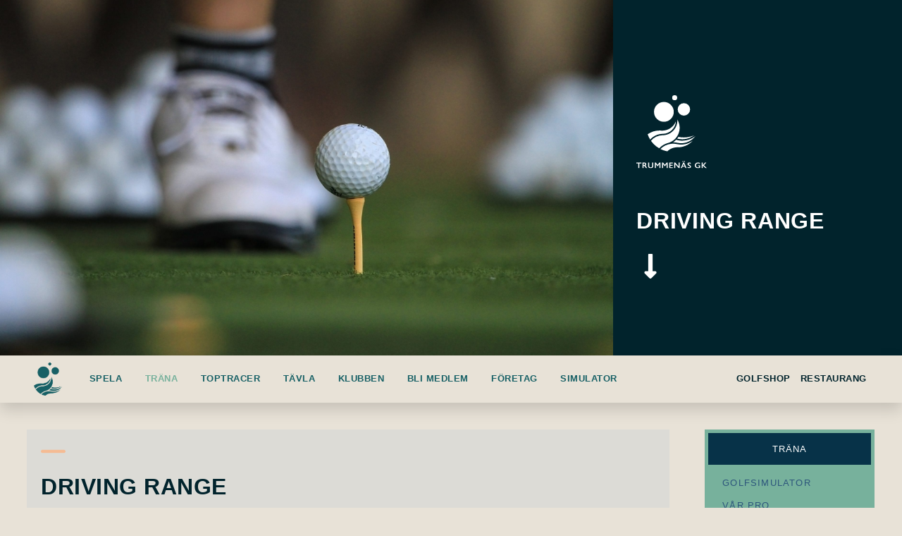

--- FILE ---
content_type: text/html; charset=UTF-8
request_url: https://www.trummenasgk.se/trana/driving-range/
body_size: 45138
content:
<!doctype html>
<html lang="sv-SE">
<head><meta charset="UTF-8"><script>if(navigator.userAgent.match(/MSIE|Internet Explorer/i)||navigator.userAgent.match(/Trident\/7\..*?rv:11/i)){var href=document.location.href;if(!href.match(/[?&]nowprocket/)){if(href.indexOf("?")==-1){if(href.indexOf("#")==-1){document.location.href=href+"?nowprocket=1"}else{document.location.href=href.replace("#","?nowprocket=1#")}}else{if(href.indexOf("#")==-1){document.location.href=href+"&nowprocket=1"}else{document.location.href=href.replace("#","&nowprocket=1#")}}}}</script><script>(()=>{class RocketLazyLoadScripts{constructor(){this.v="2.0.4",this.userEvents=["keydown","keyup","mousedown","mouseup","mousemove","mouseover","mouseout","touchmove","touchstart","touchend","touchcancel","wheel","click","dblclick","input"],this.attributeEvents=["onblur","onclick","oncontextmenu","ondblclick","onfocus","onmousedown","onmouseenter","onmouseleave","onmousemove","onmouseout","onmouseover","onmouseup","onmousewheel","onscroll","onsubmit"]}async t(){this.i(),this.o(),/iP(ad|hone)/.test(navigator.userAgent)&&this.h(),this.u(),this.l(this),this.m(),this.k(this),this.p(this),this._(),await Promise.all([this.R(),this.L()]),this.lastBreath=Date.now(),this.S(this),this.P(),this.D(),this.O(),this.M(),await this.C(this.delayedScripts.normal),await this.C(this.delayedScripts.defer),await this.C(this.delayedScripts.async),await this.T(),await this.F(),await this.j(),await this.A(),window.dispatchEvent(new Event("rocket-allScriptsLoaded")),this.everythingLoaded=!0,this.lastTouchEnd&&await new Promise(t=>setTimeout(t,500-Date.now()+this.lastTouchEnd)),this.I(),this.H(),this.U(),this.W()}i(){this.CSPIssue=sessionStorage.getItem("rocketCSPIssue"),document.addEventListener("securitypolicyviolation",t=>{this.CSPIssue||"script-src-elem"!==t.violatedDirective||"data"!==t.blockedURI||(this.CSPIssue=!0,sessionStorage.setItem("rocketCSPIssue",!0))},{isRocket:!0})}o(){window.addEventListener("pageshow",t=>{this.persisted=t.persisted,this.realWindowLoadedFired=!0},{isRocket:!0}),window.addEventListener("pagehide",()=>{this.onFirstUserAction=null},{isRocket:!0})}h(){let t;function e(e){t=e}window.addEventListener("touchstart",e,{isRocket:!0}),window.addEventListener("touchend",function i(o){o.changedTouches[0]&&t.changedTouches[0]&&Math.abs(o.changedTouches[0].pageX-t.changedTouches[0].pageX)<10&&Math.abs(o.changedTouches[0].pageY-t.changedTouches[0].pageY)<10&&o.timeStamp-t.timeStamp<200&&(window.removeEventListener("touchstart",e,{isRocket:!0}),window.removeEventListener("touchend",i,{isRocket:!0}),"INPUT"===o.target.tagName&&"text"===o.target.type||(o.target.dispatchEvent(new TouchEvent("touchend",{target:o.target,bubbles:!0})),o.target.dispatchEvent(new MouseEvent("mouseover",{target:o.target,bubbles:!0})),o.target.dispatchEvent(new PointerEvent("click",{target:o.target,bubbles:!0,cancelable:!0,detail:1,clientX:o.changedTouches[0].clientX,clientY:o.changedTouches[0].clientY})),event.preventDefault()))},{isRocket:!0})}q(t){this.userActionTriggered||("mousemove"!==t.type||this.firstMousemoveIgnored?"keyup"===t.type||"mouseover"===t.type||"mouseout"===t.type||(this.userActionTriggered=!0,this.onFirstUserAction&&this.onFirstUserAction()):this.firstMousemoveIgnored=!0),"click"===t.type&&t.preventDefault(),t.stopPropagation(),t.stopImmediatePropagation(),"touchstart"===this.lastEvent&&"touchend"===t.type&&(this.lastTouchEnd=Date.now()),"click"===t.type&&(this.lastTouchEnd=0),this.lastEvent=t.type,t.composedPath&&t.composedPath()[0].getRootNode()instanceof ShadowRoot&&(t.rocketTarget=t.composedPath()[0]),this.savedUserEvents.push(t)}u(){this.savedUserEvents=[],this.userEventHandler=this.q.bind(this),this.userEvents.forEach(t=>window.addEventListener(t,this.userEventHandler,{passive:!1,isRocket:!0})),document.addEventListener("visibilitychange",this.userEventHandler,{isRocket:!0})}U(){this.userEvents.forEach(t=>window.removeEventListener(t,this.userEventHandler,{passive:!1,isRocket:!0})),document.removeEventListener("visibilitychange",this.userEventHandler,{isRocket:!0}),this.savedUserEvents.forEach(t=>{(t.rocketTarget||t.target).dispatchEvent(new window[t.constructor.name](t.type,t))})}m(){const t="return false",e=Array.from(this.attributeEvents,t=>"data-rocket-"+t),i="["+this.attributeEvents.join("],[")+"]",o="[data-rocket-"+this.attributeEvents.join("],[data-rocket-")+"]",s=(e,i,o)=>{o&&o!==t&&(e.setAttribute("data-rocket-"+i,o),e["rocket"+i]=new Function("event",o),e.setAttribute(i,t))};new MutationObserver(t=>{for(const n of t)"attributes"===n.type&&(n.attributeName.startsWith("data-rocket-")||this.everythingLoaded?n.attributeName.startsWith("data-rocket-")&&this.everythingLoaded&&this.N(n.target,n.attributeName.substring(12)):s(n.target,n.attributeName,n.target.getAttribute(n.attributeName))),"childList"===n.type&&n.addedNodes.forEach(t=>{if(t.nodeType===Node.ELEMENT_NODE)if(this.everythingLoaded)for(const i of[t,...t.querySelectorAll(o)])for(const t of i.getAttributeNames())e.includes(t)&&this.N(i,t.substring(12));else for(const e of[t,...t.querySelectorAll(i)])for(const t of e.getAttributeNames())this.attributeEvents.includes(t)&&s(e,t,e.getAttribute(t))})}).observe(document,{subtree:!0,childList:!0,attributeFilter:[...this.attributeEvents,...e]})}I(){this.attributeEvents.forEach(t=>{document.querySelectorAll("[data-rocket-"+t+"]").forEach(e=>{this.N(e,t)})})}N(t,e){const i=t.getAttribute("data-rocket-"+e);i&&(t.setAttribute(e,i),t.removeAttribute("data-rocket-"+e))}k(t){Object.defineProperty(HTMLElement.prototype,"onclick",{get(){return this.rocketonclick||null},set(e){this.rocketonclick=e,this.setAttribute(t.everythingLoaded?"onclick":"data-rocket-onclick","this.rocketonclick(event)")}})}S(t){function e(e,i){let o=e[i];e[i]=null,Object.defineProperty(e,i,{get:()=>o,set(s){t.everythingLoaded?o=s:e["rocket"+i]=o=s}})}e(document,"onreadystatechange"),e(window,"onload"),e(window,"onpageshow");try{Object.defineProperty(document,"readyState",{get:()=>t.rocketReadyState,set(e){t.rocketReadyState=e},configurable:!0}),document.readyState="loading"}catch(t){console.log("WPRocket DJE readyState conflict, bypassing")}}l(t){this.originalAddEventListener=EventTarget.prototype.addEventListener,this.originalRemoveEventListener=EventTarget.prototype.removeEventListener,this.savedEventListeners=[],EventTarget.prototype.addEventListener=function(e,i,o){o&&o.isRocket||!t.B(e,this)&&!t.userEvents.includes(e)||t.B(e,this)&&!t.userActionTriggered||e.startsWith("rocket-")||t.everythingLoaded?t.originalAddEventListener.call(this,e,i,o):(t.savedEventListeners.push({target:this,remove:!1,type:e,func:i,options:o}),"mouseenter"!==e&&"mouseleave"!==e||t.originalAddEventListener.call(this,e,t.savedUserEvents.push,o))},EventTarget.prototype.removeEventListener=function(e,i,o){o&&o.isRocket||!t.B(e,this)&&!t.userEvents.includes(e)||t.B(e,this)&&!t.userActionTriggered||e.startsWith("rocket-")||t.everythingLoaded?t.originalRemoveEventListener.call(this,e,i,o):t.savedEventListeners.push({target:this,remove:!0,type:e,func:i,options:o})}}J(t,e){this.savedEventListeners=this.savedEventListeners.filter(i=>{let o=i.type,s=i.target||window;return e!==o||t!==s||(this.B(o,s)&&(i.type="rocket-"+o),this.$(i),!1)})}H(){EventTarget.prototype.addEventListener=this.originalAddEventListener,EventTarget.prototype.removeEventListener=this.originalRemoveEventListener,this.savedEventListeners.forEach(t=>this.$(t))}$(t){t.remove?this.originalRemoveEventListener.call(t.target,t.type,t.func,t.options):this.originalAddEventListener.call(t.target,t.type,t.func,t.options)}p(t){let e;function i(e){return t.everythingLoaded?e:e.split(" ").map(t=>"load"===t||t.startsWith("load.")?"rocket-jquery-load":t).join(" ")}function o(o){function s(e){const s=o.fn[e];o.fn[e]=o.fn.init.prototype[e]=function(){return this[0]===window&&t.userActionTriggered&&("string"==typeof arguments[0]||arguments[0]instanceof String?arguments[0]=i(arguments[0]):"object"==typeof arguments[0]&&Object.keys(arguments[0]).forEach(t=>{const e=arguments[0][t];delete arguments[0][t],arguments[0][i(t)]=e})),s.apply(this,arguments),this}}if(o&&o.fn&&!t.allJQueries.includes(o)){const e={DOMContentLoaded:[],"rocket-DOMContentLoaded":[]};for(const t in e)document.addEventListener(t,()=>{e[t].forEach(t=>t())},{isRocket:!0});o.fn.ready=o.fn.init.prototype.ready=function(i){function s(){parseInt(o.fn.jquery)>2?setTimeout(()=>i.bind(document)(o)):i.bind(document)(o)}return"function"==typeof i&&(t.realDomReadyFired?!t.userActionTriggered||t.fauxDomReadyFired?s():e["rocket-DOMContentLoaded"].push(s):e.DOMContentLoaded.push(s)),o([])},s("on"),s("one"),s("off"),t.allJQueries.push(o)}e=o}t.allJQueries=[],o(window.jQuery),Object.defineProperty(window,"jQuery",{get:()=>e,set(t){o(t)}})}P(){const t=new Map;document.write=document.writeln=function(e){const i=document.currentScript,o=document.createRange(),s=i.parentElement;let n=t.get(i);void 0===n&&(n=i.nextSibling,t.set(i,n));const c=document.createDocumentFragment();o.setStart(c,0),c.appendChild(o.createContextualFragment(e)),s.insertBefore(c,n)}}async R(){return new Promise(t=>{this.userActionTriggered?t():this.onFirstUserAction=t})}async L(){return new Promise(t=>{document.addEventListener("DOMContentLoaded",()=>{this.realDomReadyFired=!0,t()},{isRocket:!0})})}async j(){return this.realWindowLoadedFired?Promise.resolve():new Promise(t=>{window.addEventListener("load",t,{isRocket:!0})})}M(){this.pendingScripts=[];this.scriptsMutationObserver=new MutationObserver(t=>{for(const e of t)e.addedNodes.forEach(t=>{"SCRIPT"!==t.tagName||t.noModule||t.isWPRocket||this.pendingScripts.push({script:t,promise:new Promise(e=>{const i=()=>{const i=this.pendingScripts.findIndex(e=>e.script===t);i>=0&&this.pendingScripts.splice(i,1),e()};t.addEventListener("load",i,{isRocket:!0}),t.addEventListener("error",i,{isRocket:!0}),setTimeout(i,1e3)})})})}),this.scriptsMutationObserver.observe(document,{childList:!0,subtree:!0})}async F(){await this.X(),this.pendingScripts.length?(await this.pendingScripts[0].promise,await this.F()):this.scriptsMutationObserver.disconnect()}D(){this.delayedScripts={normal:[],async:[],defer:[]},document.querySelectorAll("script[type$=rocketlazyloadscript]").forEach(t=>{t.hasAttribute("data-rocket-src")?t.hasAttribute("async")&&!1!==t.async?this.delayedScripts.async.push(t):t.hasAttribute("defer")&&!1!==t.defer||"module"===t.getAttribute("data-rocket-type")?this.delayedScripts.defer.push(t):this.delayedScripts.normal.push(t):this.delayedScripts.normal.push(t)})}async _(){await this.L();let t=[];document.querySelectorAll("script[type$=rocketlazyloadscript][data-rocket-src]").forEach(e=>{let i=e.getAttribute("data-rocket-src");if(i&&!i.startsWith("data:")){i.startsWith("//")&&(i=location.protocol+i);try{const o=new URL(i).origin;o!==location.origin&&t.push({src:o,crossOrigin:e.crossOrigin||"module"===e.getAttribute("data-rocket-type")})}catch(t){}}}),t=[...new Map(t.map(t=>[JSON.stringify(t),t])).values()],this.Y(t,"preconnect")}async G(t){if(await this.K(),!0!==t.noModule||!("noModule"in HTMLScriptElement.prototype))return new Promise(e=>{let i;function o(){(i||t).setAttribute("data-rocket-status","executed"),e()}try{if(navigator.userAgent.includes("Firefox/")||""===navigator.vendor||this.CSPIssue)i=document.createElement("script"),[...t.attributes].forEach(t=>{let e=t.nodeName;"type"!==e&&("data-rocket-type"===e&&(e="type"),"data-rocket-src"===e&&(e="src"),i.setAttribute(e,t.nodeValue))}),t.text&&(i.text=t.text),t.nonce&&(i.nonce=t.nonce),i.hasAttribute("src")?(i.addEventListener("load",o,{isRocket:!0}),i.addEventListener("error",()=>{i.setAttribute("data-rocket-status","failed-network"),e()},{isRocket:!0}),setTimeout(()=>{i.isConnected||e()},1)):(i.text=t.text,o()),i.isWPRocket=!0,t.parentNode.replaceChild(i,t);else{const i=t.getAttribute("data-rocket-type"),s=t.getAttribute("data-rocket-src");i?(t.type=i,t.removeAttribute("data-rocket-type")):t.removeAttribute("type"),t.addEventListener("load",o,{isRocket:!0}),t.addEventListener("error",i=>{this.CSPIssue&&i.target.src.startsWith("data:")?(console.log("WPRocket: CSP fallback activated"),t.removeAttribute("src"),this.G(t).then(e)):(t.setAttribute("data-rocket-status","failed-network"),e())},{isRocket:!0}),s?(t.fetchPriority="high",t.removeAttribute("data-rocket-src"),t.src=s):t.src="data:text/javascript;base64,"+window.btoa(unescape(encodeURIComponent(t.text)))}}catch(i){t.setAttribute("data-rocket-status","failed-transform"),e()}});t.setAttribute("data-rocket-status","skipped")}async C(t){const e=t.shift();return e?(e.isConnected&&await this.G(e),this.C(t)):Promise.resolve()}O(){this.Y([...this.delayedScripts.normal,...this.delayedScripts.defer,...this.delayedScripts.async],"preload")}Y(t,e){this.trash=this.trash||[];let i=!0;var o=document.createDocumentFragment();t.forEach(t=>{const s=t.getAttribute&&t.getAttribute("data-rocket-src")||t.src;if(s&&!s.startsWith("data:")){const n=document.createElement("link");n.href=s,n.rel=e,"preconnect"!==e&&(n.as="script",n.fetchPriority=i?"high":"low"),t.getAttribute&&"module"===t.getAttribute("data-rocket-type")&&(n.crossOrigin=!0),t.crossOrigin&&(n.crossOrigin=t.crossOrigin),t.integrity&&(n.integrity=t.integrity),t.nonce&&(n.nonce=t.nonce),o.appendChild(n),this.trash.push(n),i=!1}}),document.head.appendChild(o)}W(){this.trash.forEach(t=>t.remove())}async T(){try{document.readyState="interactive"}catch(t){}this.fauxDomReadyFired=!0;try{await this.K(),this.J(document,"readystatechange"),document.dispatchEvent(new Event("rocket-readystatechange")),await this.K(),document.rocketonreadystatechange&&document.rocketonreadystatechange(),await this.K(),this.J(document,"DOMContentLoaded"),document.dispatchEvent(new Event("rocket-DOMContentLoaded")),await this.K(),this.J(window,"DOMContentLoaded"),window.dispatchEvent(new Event("rocket-DOMContentLoaded"))}catch(t){console.error(t)}}async A(){try{document.readyState="complete"}catch(t){}try{await this.K(),this.J(document,"readystatechange"),document.dispatchEvent(new Event("rocket-readystatechange")),await this.K(),document.rocketonreadystatechange&&document.rocketonreadystatechange(),await this.K(),this.J(window,"load"),window.dispatchEvent(new Event("rocket-load")),await this.K(),window.rocketonload&&window.rocketonload(),await this.K(),this.allJQueries.forEach(t=>t(window).trigger("rocket-jquery-load")),await this.K(),this.J(window,"pageshow");const t=new Event("rocket-pageshow");t.persisted=this.persisted,window.dispatchEvent(t),await this.K(),window.rocketonpageshow&&window.rocketonpageshow({persisted:this.persisted})}catch(t){console.error(t)}}async K(){Date.now()-this.lastBreath>45&&(await this.X(),this.lastBreath=Date.now())}async X(){return document.hidden?new Promise(t=>setTimeout(t)):new Promise(t=>requestAnimationFrame(t))}B(t,e){return e===document&&"readystatechange"===t||(e===document&&"DOMContentLoaded"===t||(e===window&&"DOMContentLoaded"===t||(e===window&&"load"===t||e===window&&"pageshow"===t)))}static run(){(new RocketLazyLoadScripts).t()}}RocketLazyLoadScripts.run()})();</script>
	
	<meta name="viewport" content="width=device-width, initial-scale=1">
	<link rel="profile" href="http://gmpg.org/xfn/11">
	<title>Driving range - Trummenäs GK</title>
<link crossorigin data-rocket-preload as="font" href="https://www.trummenasgk.se/wp-content/plugins/elementor/assets/lib/eicons/fonts/eicons.woff2?5.36.0" rel="preload">
<link crossorigin data-rocket-preload as="font" href="https://www.trummenasgk.se/wp-content/plugins/elementor/assets/lib/font-awesome/webfonts/fa-brands-400.woff2" rel="preload">
<link crossorigin data-rocket-preload as="font" href="https://www.trummenasgk.se/wp-content/plugins/elementor/assets/lib/font-awesome/webfonts/fa-solid-900.woff2" rel="preload">
<link crossorigin data-rocket-preload as="font" href="https://www.trummenasgk.se/wp-content/plugins/elementor/assets/lib/font-awesome/webfonts/fa-regular-400.woff2" rel="preload">
<link crossorigin data-rocket-preload as="font" href="https://www.trummenasgk.se/wp-content/uploads/elementor/google-fonts/fonts/montserrat-jtusjig1_i6t8kchkm459wlhyw.woff2" rel="preload">
<style id="wpr-usedcss">img:is([sizes=auto i],[sizes^="auto," i]){contain-intrinsic-size:3000px 1500px}img.emoji{display:inline!important;border:none!important;box-shadow:none!important;height:1em!important;width:1em!important;margin:0 .07em!important;vertical-align:-.1em!important;background:0 0!important;padding:0!important}:root{--wp--preset--aspect-ratio--square:1;--wp--preset--aspect-ratio--4-3:4/3;--wp--preset--aspect-ratio--3-4:3/4;--wp--preset--aspect-ratio--3-2:3/2;--wp--preset--aspect-ratio--2-3:2/3;--wp--preset--aspect-ratio--16-9:16/9;--wp--preset--aspect-ratio--9-16:9/16;--wp--preset--color--black:#000000;--wp--preset--color--cyan-bluish-gray:#abb8c3;--wp--preset--color--white:#ffffff;--wp--preset--color--pale-pink:#f78da7;--wp--preset--color--vivid-red:#cf2e2e;--wp--preset--color--luminous-vivid-orange:#ff6900;--wp--preset--color--luminous-vivid-amber:#fcb900;--wp--preset--color--light-green-cyan:#7bdcb5;--wp--preset--color--vivid-green-cyan:#00d084;--wp--preset--color--pale-cyan-blue:#8ed1fc;--wp--preset--color--vivid-cyan-blue:#0693e3;--wp--preset--color--vivid-purple:#9b51e0;--wp--preset--gradient--vivid-cyan-blue-to-vivid-purple:linear-gradient(135deg,rgba(6, 147, 227, 1) 0%,rgb(155, 81, 224) 100%);--wp--preset--gradient--light-green-cyan-to-vivid-green-cyan:linear-gradient(135deg,rgb(122, 220, 180) 0%,rgb(0, 208, 130) 100%);--wp--preset--gradient--luminous-vivid-amber-to-luminous-vivid-orange:linear-gradient(135deg,rgba(252, 185, 0, 1) 0%,rgba(255, 105, 0, 1) 100%);--wp--preset--gradient--luminous-vivid-orange-to-vivid-red:linear-gradient(135deg,rgba(255, 105, 0, 1) 0%,rgb(207, 46, 46) 100%);--wp--preset--gradient--very-light-gray-to-cyan-bluish-gray:linear-gradient(135deg,rgb(238, 238, 238) 0%,rgb(169, 184, 195) 100%);--wp--preset--gradient--cool-to-warm-spectrum:linear-gradient(135deg,rgb(74, 234, 220) 0%,rgb(151, 120, 209) 20%,rgb(207, 42, 186) 40%,rgb(238, 44, 130) 60%,rgb(251, 105, 98) 80%,rgb(254, 248, 76) 100%);--wp--preset--gradient--blush-light-purple:linear-gradient(135deg,rgb(255, 206, 236) 0%,rgb(152, 150, 240) 100%);--wp--preset--gradient--blush-bordeaux:linear-gradient(135deg,rgb(254, 205, 165) 0%,rgb(254, 45, 45) 50%,rgb(107, 0, 62) 100%);--wp--preset--gradient--luminous-dusk:linear-gradient(135deg,rgb(255, 203, 112) 0%,rgb(199, 81, 192) 50%,rgb(65, 88, 208) 100%);--wp--preset--gradient--pale-ocean:linear-gradient(135deg,rgb(255, 245, 203) 0%,rgb(182, 227, 212) 50%,rgb(51, 167, 181) 100%);--wp--preset--gradient--electric-grass:linear-gradient(135deg,rgb(202, 248, 128) 0%,rgb(113, 206, 126) 100%);--wp--preset--gradient--midnight:linear-gradient(135deg,rgb(2, 3, 129) 0%,rgb(40, 116, 252) 100%);--wp--preset--font-size--small:13px;--wp--preset--font-size--medium:20px;--wp--preset--font-size--large:36px;--wp--preset--font-size--x-large:42px;--wp--preset--spacing--20:0.44rem;--wp--preset--spacing--30:0.67rem;--wp--preset--spacing--40:1rem;--wp--preset--spacing--50:1.5rem;--wp--preset--spacing--60:2.25rem;--wp--preset--spacing--70:3.38rem;--wp--preset--spacing--80:5.06rem;--wp--preset--shadow--natural:6px 6px 9px rgba(0, 0, 0, .2);--wp--preset--shadow--deep:12px 12px 50px rgba(0, 0, 0, .4);--wp--preset--shadow--sharp:6px 6px 0px rgba(0, 0, 0, .2);--wp--preset--shadow--outlined:6px 6px 0px -3px rgba(255, 255, 255, 1),6px 6px rgba(0, 0, 0, 1);--wp--preset--shadow--crisp:6px 6px 0px rgba(0, 0, 0, 1)}:where(.is-layout-flex){gap:.5em}:where(.is-layout-grid){gap:.5em}:where(.wp-block-post-template.is-layout-flex){gap:1.25em}:where(.wp-block-post-template.is-layout-grid){gap:1.25em}:where(.wp-block-columns.is-layout-flex){gap:2em}:where(.wp-block-columns.is-layout-grid){gap:2em}:root :where(.wp-block-pullquote){font-size:1.5em;line-height:1.6}#cookie-notice,#cookie-notice .cn-button:not(.cn-button-custom){font-family:-apple-system,BlinkMacSystemFont,Arial,Roboto,"Helvetica Neue",sans-serif;font-weight:400;font-size:13px;text-align:center}#cookie-notice{position:fixed;min-width:100%;height:auto;z-index:100000;letter-spacing:0;line-height:20px;left:0}#cookie-notice,#cookie-notice *{-webkit-box-sizing:border-box;-moz-box-sizing:border-box;box-sizing:border-box}#cookie-notice.cn-animated{-webkit-animation-duration:.5s!important;animation-duration:.5s!important;-webkit-animation-fill-mode:both;animation-fill-mode:both}#cookie-notice .cookie-notice-container{display:block}#cookie-notice.cookie-notice-hidden .cookie-notice-container{display:none}.cn-position-bottom{bottom:0}.cookie-notice-container{padding:15px 30px;text-align:center;width:100%;z-index:2}.cn-close-icon{position:absolute;right:15px;top:50%;margin-top:-10px;width:15px;height:15px;opacity:.5;padding:10px;outline:0;cursor:pointer}.cn-close-icon:hover{opacity:1}.cn-close-icon:after,.cn-close-icon:before{position:absolute;content:' ';height:15px;width:2px;top:3px;background-color:grey}.cn-close-icon:before{transform:rotate(45deg)}.cn-close-icon:after{transform:rotate(-45deg)}#cookie-notice .cn-revoke-cookie{margin:0}#cookie-notice .cn-button{margin:0 0 0 10px;display:inline-block}#cookie-notice .cn-button:not(.cn-button-custom){letter-spacing:.25px;margin:0 0 0 10px;text-transform:none;display:inline-block;cursor:pointer;touch-action:manipulation;white-space:nowrap;outline:0;box-shadow:none;text-shadow:none;border:none;-webkit-border-radius:3px;-moz-border-radius:3px;border-radius:3px;text-decoration:none;padding:8.5px 10px;line-height:1;color:inherit}.cn-text-container{margin:0 0 6px}.cn-buttons-container,.cn-text-container{display:inline-block}#cookie-notice.cookie-notice-visible.cn-effect-fade,#cookie-notice.cookie-revoke-visible.cn-effect-fade{-webkit-animation-name:fadeIn;animation-name:fadeIn}#cookie-notice.cn-effect-fade{-webkit-animation-name:fadeOut;animation-name:fadeOut}@-webkit-keyframes fadeIn{from{opacity:0}to{opacity:1}}@keyframes fadeIn{from{opacity:0}to{opacity:1}}@-webkit-keyframes fadeOut{from{opacity:1}to{opacity:0}}@keyframes fadeOut{from{opacity:1}to{opacity:0}}@media all and (max-width:900px){.cookie-notice-container #cn-notice-buttons,.cookie-notice-container #cn-notice-text{display:block}#cookie-notice .cn-button{margin:0 5px 5px}}@media all and (max-width:480px){.cookie-notice-container{padding:15px 25px}}html{line-height:1.15;-webkit-text-size-adjust:100%}*,::after,::before{-webkit-box-sizing:border-box;box-sizing:border-box}body{margin:0;font-family:aktiv-grotesk,-apple-system,BlinkMacSystemFont,"Segoe UI",Roboto,"Helvetica Neue",Arial,sans-serif,"Apple Color Emoji","Segoe UI Emoji","Segoe UI Symbol","Noto Color Emoji";font-size:1rem;font-weight:400;line-height:1.5;color:#333;background-color:#fff}h1,h2,h4{margin-top:.5rem;margin-bottom:1rem;font-family:inherit;font-weight:500;line-height:1.2;color:inherit}h1{font-size:2.5rem}h2{font-size:2rem}h4{font-size:1.5rem}p{margin-top:0;margin-bottom:.9rem}a{background-color:transparent;text-decoration:none;color:#c36}a:active,a:hover{color:#336}a:not([href]):not([tabindex]){color:inherit;text-decoration:none}a:not([href]):not([tabindex]):focus,a:not([href]):not([tabindex]):hover{color:inherit;text-decoration:none}a:not([href]):not([tabindex]):focus{outline:0}strong{font-weight:bolder}code{font-family:monospace,monospace;font-size:1em}sub{font-size:75%;line-height:0;position:relative;vertical-align:baseline}sub{bottom:-.25em}img{border-style:none}template{display:none}[hidden]{display:none}.sr-only{position:absolute;width:1px;height:1px;padding:0;overflow:hidden;clip:rect(0,0,0,0);white-space:nowrap;border:0}@media print{*,:after,:before{background:0 0!important;color:#000!important;-webkit-box-shadow:none!important;box-shadow:none!important;text-shadow:none!important}a,a:visited{text-decoration:underline}a[href]:after{content:" (" attr(href) ")"}a[href^="#"]:after,a[href^="javascript:"]:after{content:""}img,tr{page-break-inside:avoid}h2,p{orphans:3;widows:3}h2{page-break-after:avoid}}#comments .comment{position:relative}#comments .reply{font-size:11px;line-height:1}label{display:inline-block;line-height:1;margin-bottom:.5rem}button,input,optgroup,select,textarea{font-family:inherit;font-size:1rem;line-height:1.15;margin:0}input[type=email],input[type=number],input[type=password],input[type=search],input[type=text],select,textarea{width:100%;border:1px solid #666;-webkit-border-radius:3px;border-radius:3px;padding:.5rem 1rem;-webkit-transition:.3s;-o-transition:.3s;transition:all .3s}input[type=email]:focus,input[type=number]:focus,input[type=password]:focus,input[type=search]:focus,input[type=text]:focus,select:focus,textarea:focus{border-color:#333;outline:0}button,input{overflow:visible}button,select{text-transform:none}[type=button],[type=submit],button{width:auto;-webkit-appearance:button}[type=button]::-moz-focus-inner,[type=submit]::-moz-focus-inner,button::-moz-focus-inner{border-style:none;padding:0}[type=button]:-moz-focusring,[type=submit]:-moz-focusring,button:-moz-focusring{outline:ButtonText dotted 1px}[type=button],[type=submit],button{display:inline-block;font-weight:400;color:#c36;text-align:center;white-space:nowrap;-webkit-user-select:none;-moz-user-select:none;-ms-user-select:none;user-select:none;background-color:transparent;border:1px solid #c36;padding:.5rem 1rem;font-size:1rem;-webkit-border-radius:3px;border-radius:3px;-webkit-transition:.3s;-o-transition:.3s;transition:all .3s}[type=button]:focus,[type=submit]:focus,button:focus{outline:dotted 1px;outline:-webkit-focus-ring-color auto 5px}[type=button]:focus,[type=button]:hover,[type=submit]:focus,[type=submit]:hover,button:focus,button:hover{color:#fff;background-color:#c36;text-decoration:none}[type=button]:not(:disabled),[type=submit]:not(:disabled),button:not(:disabled){cursor:pointer}fieldset{padding:.35em .75em .625em}legend{-webkit-box-sizing:border-box;box-sizing:border-box;color:inherit;display:table;max-width:100%;padding:0;white-space:normal}progress{vertical-align:baseline}textarea{overflow:auto;resize:vertical}[type=checkbox],[type=radio]{-webkit-box-sizing:border-box;box-sizing:border-box;padding:0}[type=number]::-webkit-inner-spin-button,[type=number]::-webkit-outer-spin-button{height:auto}[type=search]{-webkit-appearance:textfield;outline-offset:-2px}[type=search]::-webkit-search-decoration{-webkit-appearance:none}::-webkit-file-upload-button{-webkit-appearance:button;font:inherit}select{display:block}table{background-color:transparent;width:100%;margin-bottom:15px;font-size:.9em;border-spacing:0;border-collapse:collapse}table tbody+tbody{border-top:2px solid #ccc}dl,dt,li,ul{margin-top:0;margin-bottom:0;border:0;outline:0;font-size:100%;vertical-align:baseline;background:0 0}.sticky{position:relative;display:block}.elementor-screen-only{height:1px;margin:-1px;overflow:hidden;padding:0;position:absolute;top:-10000em;width:1px;clip:rect(0,0,0,0);border:0}.elementor *,.elementor :after,.elementor :before{box-sizing:border-box}.elementor a{box-shadow:none;text-decoration:none}.elementor img{border:none;border-radius:0;box-shadow:none;height:auto;max-width:100%}.elementor iframe,.elementor object,.elementor video{border:none;line-height:1;margin:0;max-width:100%;width:100%}.elementor .elementor-background-video-container{direction:ltr;inset:0;overflow:hidden;position:absolute;z-index:0}.elementor .elementor-background-video-container{pointer-events:none;transition:opacity 1s}.elementor .elementor-background-video-container.elementor-loading{opacity:0}.elementor .elementor-background-video-embed{max-width:none}.elementor .elementor-background-video-embed,.elementor .elementor-background-video-hosted{left:50%;position:absolute;top:50%;transform:translate(-50%,-50%)}.elementor .elementor-background-video-hosted{-o-object-fit:cover;object-fit:cover}.elementor .elementor-background-slideshow{inset:0;position:absolute;z-index:0}.elementor .elementor-background-slideshow__slide__image{background-position:50%;background-size:cover;height:100%;width:100%}.elementor-widget-wrap .elementor-element.elementor-widget__width-initial{max-width:100%}.elementor-element{--flex-direction:initial;--flex-wrap:initial;--justify-content:initial;--align-items:initial;--align-content:initial;--gap:initial;--flex-basis:initial;--flex-grow:initial;--flex-shrink:initial;--order:initial;--align-self:initial;align-self:var(--align-self);flex-basis:var(--flex-basis);flex-grow:var(--flex-grow);flex-shrink:var(--flex-shrink);order:var(--order)}.elementor-element:where(.e-con-full,.elementor-widget){align-content:var(--align-content);align-items:var(--align-items);flex-direction:var(--flex-direction);flex-wrap:var(--flex-wrap);gap:var(--row-gap) var(--column-gap);justify-content:var(--justify-content)}.elementor-invisible{visibility:hidden}.elementor-align-center{text-align:center}.elementor-align-right{text-align:right}.elementor-align-left{text-align:left}.elementor-align-center .elementor-button,.elementor-align-left .elementor-button,.elementor-align-right .elementor-button{width:auto}.elementor-ken-burns{transition-duration:10s;transition-property:transform;transition-timing-function:linear}.elementor-ken-burns--out{transform:scale(1.3)}.elementor-ken-burns--active{transition-duration:20s}.elementor-ken-burns--active.elementor-ken-burns--out{transform:scale(1)}.elementor-ken-burns--active.elementor-ken-burns--in{transform:scale(1.3)}@media (max-width:1024px){.elementor-tablet-align-left{text-align:left}.elementor-tablet-align-left .elementor-button{width:auto}.elementor-section .elementor-container{flex-wrap:wrap}}@media (max-width:767px){table table{font-size:.8em}.elementor-mobile-align-center{text-align:center}.elementor-mobile-align-left{text-align:left}.elementor-mobile-align-center .elementor-button,.elementor-mobile-align-left .elementor-button{width:auto}.elementor-mobile-align-justify .elementor-button{width:100%}}:root{--page-title-display:block}.elementor-section{position:relative}.elementor-section .elementor-container{display:flex;margin-left:auto;margin-right:auto;position:relative}.elementor-section.elementor-section-boxed>.elementor-container{max-width:1140px}.elementor-section.elementor-section-stretched{position:relative;width:100%}.elementor-section.elementor-section-items-middle>.elementor-container{align-items:center}.elementor-widget-wrap{align-content:flex-start;flex-wrap:wrap;position:relative;width:100%}.elementor:not(.elementor-bc-flex-widget) .elementor-widget-wrap{display:flex}.elementor-widget-wrap>.elementor-element{width:100%}.elementor-widget-wrap.e-swiper-container{width:calc(100% - (var(--e-column-margin-left,0px) + var(--e-column-margin-right,0px)))}.elementor-widget{position:relative}.elementor-widget:not(:last-child){margin-bottom:var(--kit-widget-spacing,20px)}.elementor-widget:not(:last-child).elementor-widget__width-initial{margin-bottom:0}.elementor-column{display:flex;min-height:1px;position:relative}.elementor-column-gap-default>.elementor-column>.elementor-element-populated{padding:10px}@media (min-width:768px){.elementor-column.elementor-col-25{width:25%}.elementor-column.elementor-col-33{width:33.333%}.elementor-column.elementor-col-50{width:50%}.elementor-column.elementor-col-100{width:100%}}@media (min-width:768px) and (max-width:1024px){.elementor-reverse-tablet>.elementor-container>:first-child{order:10}.elementor-reverse-tablet>.elementor-container>:nth-child(2){order:9}.elementor-reverse-tablet>.elementor-container>:nth-child(3){order:8}.elementor-reverse-tablet>.elementor-container>:nth-child(4){order:7}.elementor-reverse-tablet>.elementor-container>:nth-child(5){order:6}.elementor-reverse-tablet>.elementor-container>:nth-child(6){order:5}.elementor-reverse-tablet>.elementor-container>:nth-child(7){order:4}.elementor-reverse-tablet>.elementor-container>:nth-child(8){order:3}.elementor-reverse-tablet>.elementor-container>:nth-child(9){order:2}.elementor-reverse-tablet>.elementor-container>:nth-child(10){order:1}}@media (min-width:-1) and (max-width:1024px){.elementor-reverse-tablet>.elementor-container>:first-child{order:10}.elementor-reverse-tablet>.elementor-container>:nth-child(2){order:9}.elementor-reverse-tablet>.elementor-container>:nth-child(3){order:8}.elementor-reverse-tablet>.elementor-container>:nth-child(4){order:7}.elementor-reverse-tablet>.elementor-container>:nth-child(5){order:6}.elementor-reverse-tablet>.elementor-container>:nth-child(6){order:5}.elementor-reverse-tablet>.elementor-container>:nth-child(7){order:4}.elementor-reverse-tablet>.elementor-container>:nth-child(8){order:3}.elementor-reverse-tablet>.elementor-container>:nth-child(9){order:2}.elementor-reverse-tablet>.elementor-container>:nth-child(10){order:1}}@media (min-width:768px) and (max-width:-1){.elementor-reverse-tablet>.elementor-container>:first-child,.elementor-reverse-tablet>.elementor-container>:nth-child(10),.elementor-reverse-tablet>.elementor-container>:nth-child(2),.elementor-reverse-tablet>.elementor-container>:nth-child(3),.elementor-reverse-tablet>.elementor-container>:nth-child(4),.elementor-reverse-tablet>.elementor-container>:nth-child(5),.elementor-reverse-tablet>.elementor-container>:nth-child(6),.elementor-reverse-tablet>.elementor-container>:nth-child(7),.elementor-reverse-tablet>.elementor-container>:nth-child(8),.elementor-reverse-tablet>.elementor-container>:nth-child(9){order:0}}.elementor-grid{display:grid;grid-column-gap:var(--grid-column-gap);grid-row-gap:var(--grid-row-gap)}.elementor-grid .elementor-grid-item{min-width:0}.elementor-grid-0 .elementor-grid{display:inline-block;margin-bottom:calc(-1 * var(--grid-row-gap));width:100%;word-spacing:var(--grid-column-gap)}.elementor-grid-0 .elementor-grid .elementor-grid-item{display:inline-block;margin-bottom:var(--grid-row-gap);word-break:break-word}.elementor-grid-1 .elementor-grid{grid-template-columns:repeat(1,1fr)}@media (min-width:1025px){#elementor-device-mode:after{content:"desktop"}}@media (min-width:-1){#elementor-device-mode:after{content:"widescreen"}}@media (max-width:-1){#elementor-device-mode:after{content:"laptop";content:"tablet_extra"}}@media (max-width:1024px){#elementor-device-mode:after{content:"tablet"}}@media (max-width:-1){#elementor-device-mode:after{content:"mobile_extra"}}@media (max-width:767px){.elementor-reverse-mobile>.elementor-container>:first-child{order:10}.elementor-reverse-mobile>.elementor-container>:nth-child(2){order:9}.elementor-reverse-mobile>.elementor-container>:nth-child(3){order:8}.elementor-reverse-mobile>.elementor-container>:nth-child(4){order:7}.elementor-reverse-mobile>.elementor-container>:nth-child(5){order:6}.elementor-reverse-mobile>.elementor-container>:nth-child(6){order:5}.elementor-reverse-mobile>.elementor-container>:nth-child(7){order:4}.elementor-reverse-mobile>.elementor-container>:nth-child(8){order:3}.elementor-reverse-mobile>.elementor-container>:nth-child(9){order:2}.elementor-reverse-mobile>.elementor-container>:nth-child(10){order:1}.elementor-column{width:100%}#elementor-device-mode:after{content:"mobile"}}@media (prefers-reduced-motion:no-preference){html{scroll-behavior:smooth}}.e-con{--border-radius:0;--border-top-width:0px;--border-right-width:0px;--border-bottom-width:0px;--border-left-width:0px;--border-style:initial;--border-color:initial;--container-widget-width:100%;--container-widget-height:initial;--container-widget-flex-grow:0;--container-widget-align-self:initial;--content-width:min(100%,var(--container-max-width,1140px));--width:100%;--min-height:initial;--height:auto;--text-align:initial;--margin-top:0px;--margin-right:0px;--margin-bottom:0px;--margin-left:0px;--padding-top:var(--container-default-padding-top,10px);--padding-right:var(--container-default-padding-right,10px);--padding-bottom:var(--container-default-padding-bottom,10px);--padding-left:var(--container-default-padding-left,10px);--position:relative;--z-index:revert;--overflow:visible;--gap:var(--widgets-spacing,20px);--row-gap:var(--widgets-spacing-row,20px);--column-gap:var(--widgets-spacing-column,20px);--overlay-mix-blend-mode:initial;--overlay-opacity:1;--overlay-transition:0.3s;--e-con-grid-template-columns:repeat(3,1fr);--e-con-grid-template-rows:repeat(2,1fr);border-radius:var(--border-radius);height:var(--height);min-height:var(--min-height);min-width:0;overflow:var(--overflow);position:var(--position);transition:background var(--background-transition,.3s),border var(--border-transition,.3s),box-shadow var(--border-transition,.3s),transform var(--e-con-transform-transition-duration,.4s);width:var(--width);z-index:var(--z-index);--flex-wrap-mobile:wrap;margin-block-end:var(--margin-block-end);margin-block-start:var(--margin-block-start);margin-inline-end:var(--margin-inline-end);margin-inline-start:var(--margin-inline-start);padding-inline-end:var(--padding-inline-end);padding-inline-start:var(--padding-inline-start);--margin-block-start:var(--margin-top);--margin-block-end:var(--margin-bottom);--margin-inline-start:var(--margin-left);--margin-inline-end:var(--margin-right);--padding-inline-start:var(--padding-left);--padding-inline-end:var(--padding-right);--padding-block-start:var(--padding-top);--padding-block-end:var(--padding-bottom);--border-block-start-width:var(--border-top-width);--border-block-end-width:var(--border-bottom-width);--border-inline-start-width:var(--border-left-width);--border-inline-end-width:var(--border-right-width)}body.rtl .e-con{--padding-inline-start:var(--padding-right);--padding-inline-end:var(--padding-left);--margin-inline-start:var(--margin-right);--margin-inline-end:var(--margin-left);--border-inline-start-width:var(--border-right-width);--border-inline-end-width:var(--border-left-width)}.e-con>.e-con-inner{padding-block-end:var(--padding-block-end);padding-block-start:var(--padding-block-start);text-align:var(--text-align)}.e-con,.e-con>.e-con-inner{display:var(--display)}.e-con>.e-con-inner{gap:var(--row-gap) var(--column-gap);height:100%;margin:0 auto;max-width:var(--content-width);padding-inline-end:0;padding-inline-start:0;width:100%}:is(.elementor-section-wrap,[data-elementor-id])>.e-con{--margin-left:auto;--margin-right:auto;max-width:min(100%,var(--width))}.e-con .elementor-widget.elementor-widget{margin-block-end:0}.e-con:before,.e-con>.elementor-background-slideshow:before,.e-con>.elementor-motion-effects-container>.elementor-motion-effects-layer:before,:is(.e-con,.e-con>.e-con-inner)>.elementor-background-video-container:before{border-block-end-width:var(--border-block-end-width);border-block-start-width:var(--border-block-start-width);border-color:var(--border-color);border-inline-end-width:var(--border-inline-end-width);border-inline-start-width:var(--border-inline-start-width);border-radius:var(--border-radius);border-style:var(--border-style);content:var(--background-overlay);display:block;height:max(100% + var(--border-top-width) + var(--border-bottom-width),100%);left:calc(0px - var(--border-left-width));mix-blend-mode:var(--overlay-mix-blend-mode);opacity:var(--overlay-opacity);position:absolute;top:calc(0px - var(--border-top-width));transition:var(--overlay-transition,.3s);width:max(100% + var(--border-left-width) + var(--border-right-width),100%)}.e-con:before{transition:background var(--overlay-transition,.3s),border-radius var(--border-transition,.3s),opacity var(--overlay-transition,.3s)}.e-con>.elementor-background-slideshow,:is(.e-con,.e-con>.e-con-inner)>.elementor-background-video-container{border-block-end-width:var(--border-block-end-width);border-block-start-width:var(--border-block-start-width);border-color:var(--border-color);border-inline-end-width:var(--border-inline-end-width);border-inline-start-width:var(--border-inline-start-width);border-radius:var(--border-radius);border-style:var(--border-style);height:max(100% + var(--border-top-width) + var(--border-bottom-width),100%);left:calc(0px - var(--border-left-width));top:calc(0px - var(--border-top-width));width:max(100% + var(--border-left-width) + var(--border-right-width),100%)}@media (max-width:767px){:is(.e-con,.e-con>.e-con-inner)>.elementor-background-video-container.elementor-hidden-mobile{display:none}.elementor .elementor-hidden-mobile,.elementor .elementor-hidden-phone{display:none}}:is(.e-con,.e-con>.e-con-inner)>.elementor-background-video-container:before{z-index:1}:is(.e-con,.e-con>.e-con-inner)>.elementor-background-slideshow:before{z-index:2}.e-con .elementor-widget{min-width:0}.e-con .elementor-widget-video,.e-con .elementor-widget.e-widget-swiper{width:100%}.e-con>.e-con-inner>.elementor-widget>.elementor-widget-container,.e-con>.elementor-widget>.elementor-widget-container{height:100%}.e-con.e-con>.e-con-inner>.elementor-widget,.elementor.elementor .e-con>.elementor-widget{max-width:100%}.e-con .elementor-widget:not(:last-child){--kit-widget-spacing:0px}.elementor-element .elementor-widget-container,.elementor-element:not(:has(.elementor-widget-container)){transition:background .3s,border .3s,border-radius .3s,box-shadow .3s,transform var(--e-transform-transition-duration,.4s)}.elementor-heading-title{line-height:1;margin:0;padding:0}.elementor-button{background-color:#69727d;border-radius:3px;color:#fff;display:inline-block;font-size:15px;line-height:1;padding:12px 24px;fill:#fff;text-align:center;transition:all .3s}.elementor-button:focus,.elementor-button:hover,.elementor-button:visited{color:#fff}.elementor-button-content-wrapper{display:flex;flex-direction:row;gap:5px;justify-content:center}.elementor-button-icon{align-items:center;display:flex}.elementor-button-icon svg{height:auto;width:1em}.elementor-button-icon .e-font-icon-svg{height:1em}.elementor-button-text{display:inline-block}.elementor-button.elementor-size-md{border-radius:4px;font-size:16px;padding:15px 30px}.elementor-button span{text-decoration:inherit}.elementor-icon{color:#69727d;display:inline-block;font-size:50px;line-height:1;text-align:center;transition:all .3s}.elementor-icon:hover{color:#69727d}.elementor-icon i,.elementor-icon svg{display:block;height:1em;position:relative;width:1em}.elementor-icon i:before,.elementor-icon svg:before{left:50%;position:absolute;transform:translateX(-50%)}.elementor-shape-rounded .elementor-icon{border-radius:10%}.animated{animation-duration:1.25s}.animated.animated-slow{animation-duration:2s}.animated.infinite{animation-iteration-count:infinite}.animated.reverse{animation-direction:reverse;animation-fill-mode:forwards}@media (prefers-reduced-motion:reduce){.animated{animation:none}}@media (min-width:768px) and (max-width:1024px){.elementor .elementor-hidden-tablet{display:none}}@media (min-width:1025px) and (max-width:99999px){.elementor .elementor-hidden-desktop{display:none}}.elementor-166 .elementor-element.elementor-element-c47861d:not(.elementor-motion-effects-element-type-background)>.elementor-widget-wrap,.elementor-166 .elementor-element.elementor-element-c47861d>.elementor-widget-wrap>.elementor-motion-effects-container>.elementor-motion-effects-layer{background-image:url("https://www.trummenasgk.se/wp-content/uploads/2021/01/Trummenas-Golfklubb-Gastspel-scaled.jpg")}.elementor-166 .elementor-element.elementor-element-f96df3d:not(.elementor-motion-effects-element-type-background)>.elementor-widget-wrap,.elementor-166 .elementor-element.elementor-element-f96df3d>.elementor-widget-wrap>.elementor-motion-effects-container>.elementor-motion-effects-layer{background-color:#01232c}.elementor-widget-image{text-align:center}.elementor-widget-image a{display:inline-block}.elementor-widget-image a img[src$=".svg"]{width:48px}.elementor-widget-image img{display:inline-block;vertical-align:middle}.elementor-column .elementor-spacer-inner{height:var(--spacer-size)}.e-con{--container-widget-width:100%}.e-con-inner>.elementor-widget-spacer,.e-con>.elementor-widget-spacer{width:var(--container-widget-width,var(--spacer-size));--align-self:var(--container-widget-align-self,initial);--flex-shrink:0}.e-con-inner>.elementor-widget-spacer>.elementor-widget-container,.e-con>.elementor-widget-spacer>.elementor-widget-container{height:100%;width:100%}.e-con-inner>.elementor-widget-spacer>.elementor-widget-container>.elementor-spacer,.e-con>.elementor-widget-spacer>.elementor-widget-container>.elementor-spacer{height:100%}.e-con-inner>.elementor-widget-spacer>.elementor-widget-container>.elementor-spacer>.elementor-spacer-inner,.e-con>.elementor-widget-spacer>.elementor-widget-container>.elementor-spacer>.elementor-spacer-inner{height:var(--container-widget-height,var(--spacer-size))}.e-con-inner>.elementor-widget-spacer:not(:has(>.elementor-widget-container))>.elementor-spacer,.e-con>.elementor-widget-spacer:not(:has(>.elementor-widget-container))>.elementor-spacer{height:100%}.e-con-inner>.elementor-widget-spacer:not(:has(>.elementor-widget-container))>.elementor-spacer>.elementor-spacer-inner,.e-con>.elementor-widget-spacer:not(:has(>.elementor-widget-container))>.elementor-spacer>.elementor-spacer-inner{height:var(--container-widget-height,var(--spacer-size))}.elementor-widget-heading .elementor-heading-title[class*=elementor-size-]>a{color:inherit;font-size:inherit;line-height:inherit}.elementor-item:after,.elementor-item:before{display:block;position:absolute;transition:.3s;transition-timing-function:cubic-bezier(.58,.3,.005,1)}.elementor-item:not(:hover):not(:focus):not(.elementor-item-active):not(.highlighted):after,.elementor-item:not(:hover):not(:focus):not(.elementor-item-active):not(.highlighted):before{opacity:0}.elementor-item-active:after,.elementor-item-active:before,.elementor-item.highlighted:after,.elementor-item.highlighted:before,.elementor-item:focus:after,.elementor-item:focus:before,.elementor-item:hover:after,.elementor-item:hover:before{transform:scale(1)}.elementor-nav-menu--main .elementor-nav-menu a{transition:.4s}.elementor-nav-menu--main .elementor-nav-menu a,.elementor-nav-menu--main .elementor-nav-menu a.highlighted,.elementor-nav-menu--main .elementor-nav-menu a:focus,.elementor-nav-menu--main .elementor-nav-menu a:hover{padding:13px 20px}.elementor-nav-menu--main .elementor-nav-menu a.current{background:#1f2124;color:#fff}.elementor-nav-menu--main .elementor-nav-menu a.disabled{background:#3f444b;color:#88909b}.elementor-nav-menu--main .elementor-nav-menu ul{border-style:solid;border-width:0;padding:0;position:absolute;width:12em}.elementor-nav-menu--main .elementor-nav-menu span.scroll-down,.elementor-nav-menu--main .elementor-nav-menu span.scroll-up{background:#fff;display:none;height:20px;overflow:hidden;position:absolute;visibility:hidden}.elementor-nav-menu--main .elementor-nav-menu span.scroll-down-arrow,.elementor-nav-menu--main .elementor-nav-menu span.scroll-up-arrow{border:8px dashed transparent;border-bottom:8px solid #33373d;height:0;left:50%;margin-inline-start:-8px;overflow:hidden;position:absolute;top:-2px;width:0}.elementor-nav-menu--main .elementor-nav-menu span.scroll-down-arrow{border-color:#33373d transparent transparent;border-style:solid dashed dashed;top:6px}.elementor-nav-menu--main .elementor-nav-menu--dropdown .sub-arrow .e-font-icon-svg,.elementor-nav-menu--main .elementor-nav-menu--dropdown .sub-arrow i{transform:rotate(-90deg)}.elementor-nav-menu--main .elementor-nav-menu--dropdown .sub-arrow .e-font-icon-svg{fill:currentColor;height:1em;width:1em}.elementor-nav-menu--layout-horizontal{display:flex}.elementor-nav-menu--layout-horizontal .elementor-nav-menu{display:flex;flex-wrap:wrap}.elementor-nav-menu--layout-horizontal .elementor-nav-menu a{flex-grow:1;white-space:nowrap}.elementor-nav-menu--layout-horizontal .elementor-nav-menu>li{display:flex}.elementor-nav-menu--layout-horizontal .elementor-nav-menu>li ul,.elementor-nav-menu--layout-horizontal .elementor-nav-menu>li>.scroll-down{top:100%!important}.elementor-nav-menu--layout-horizontal .elementor-nav-menu>li:not(:first-child)>a{margin-inline-start:var(--e-nav-menu-horizontal-menu-item-margin)}.elementor-nav-menu--layout-horizontal .elementor-nav-menu>li:not(:first-child)>.scroll-down,.elementor-nav-menu--layout-horizontal .elementor-nav-menu>li:not(:first-child)>.scroll-up,.elementor-nav-menu--layout-horizontal .elementor-nav-menu>li:not(:first-child)>ul{left:var(--e-nav-menu-horizontal-menu-item-margin)!important}.elementor-nav-menu--layout-horizontal .elementor-nav-menu>li:not(:last-child)>a{margin-inline-end:var(--e-nav-menu-horizontal-menu-item-margin)}.elementor-nav-menu--layout-horizontal .elementor-nav-menu>li:not(:last-child):after{align-self:center;border-color:var(--e-nav-menu-divider-color,#000);border-left-style:var(--e-nav-menu-divider-style,solid);border-left-width:var(--e-nav-menu-divider-width,2px);content:var(--e-nav-menu-divider-content,none);height:var(--e-nav-menu-divider-height,35%)}.elementor-nav-menu__align-right .elementor-nav-menu{justify-content:flex-end;margin-left:auto}.elementor-nav-menu__align-right .elementor-nav-menu--layout-vertical>ul>li>a{justify-content:flex-end}.elementor-nav-menu__align-left .elementor-nav-menu{justify-content:flex-start;margin-right:auto}.elementor-nav-menu__align-left .elementor-nav-menu--layout-vertical>ul>li>a{justify-content:flex-start}.elementor-nav-menu__align-start .elementor-nav-menu{justify-content:flex-start;margin-inline-end:auto}.elementor-nav-menu__align-start .elementor-nav-menu--layout-vertical>ul>li>a{justify-content:flex-start}.elementor-nav-menu__align-end .elementor-nav-menu{justify-content:flex-end;margin-inline-start:auto}.elementor-nav-menu__align-end .elementor-nav-menu--layout-vertical>ul>li>a{justify-content:flex-end}.elementor-nav-menu__align-center .elementor-nav-menu{justify-content:center;margin-inline-end:auto;margin-inline-start:auto}.elementor-nav-menu__align-center .elementor-nav-menu--layout-vertical>ul>li>a{justify-content:center}.elementor-nav-menu__align-justify .elementor-nav-menu--layout-horizontal .elementor-nav-menu{width:100%}.elementor-nav-menu__align-justify .elementor-nav-menu--layout-horizontal .elementor-nav-menu>li{flex-grow:1}.elementor-nav-menu__align-justify .elementor-nav-menu--layout-horizontal .elementor-nav-menu>li>a{justify-content:center}.elementor-widget-nav-menu:not(.elementor-nav-menu--toggle) .elementor-menu-toggle{display:none}.elementor-widget-nav-menu .elementor-widget-container,.elementor-widget-nav-menu:not(:has(.elementor-widget-container)):not([class*=elementor-hidden-]){display:flex;flex-direction:column}.elementor-nav-menu{position:relative;z-index:2}.elementor-nav-menu:after{clear:both;content:" ";display:block;font:0/0 serif;height:0;overflow:hidden;visibility:hidden}.elementor-nav-menu,.elementor-nav-menu li,.elementor-nav-menu ul{display:block;line-height:normal;list-style:none;margin:0;padding:0;-webkit-tap-highlight-color:transparent}.elementor-nav-menu ul{display:none}.elementor-nav-menu ul ul a,.elementor-nav-menu ul ul a:active,.elementor-nav-menu ul ul a:focus,.elementor-nav-menu ul ul a:hover{border-left:16px solid transparent}.elementor-nav-menu ul ul ul a,.elementor-nav-menu ul ul ul a:active,.elementor-nav-menu ul ul ul a:focus,.elementor-nav-menu ul ul ul a:hover{border-left:24px solid transparent}.elementor-nav-menu ul ul ul ul a,.elementor-nav-menu ul ul ul ul a:active,.elementor-nav-menu ul ul ul ul a:focus,.elementor-nav-menu ul ul ul ul a:hover{border-left:32px solid transparent}.elementor-nav-menu ul ul ul ul ul a,.elementor-nav-menu ul ul ul ul ul a:active,.elementor-nav-menu ul ul ul ul ul a:focus,.elementor-nav-menu ul ul ul ul ul a:hover{border-left:40px solid transparent}.elementor-nav-menu a,.elementor-nav-menu li{position:relative}.elementor-nav-menu li{border-width:0}.elementor-nav-menu a{align-items:center;display:flex}.elementor-nav-menu a,.elementor-nav-menu a:focus,.elementor-nav-menu a:hover{line-height:20px;padding:10px 20px}.elementor-nav-menu a.current{background:#1f2124;color:#fff}.elementor-nav-menu a.disabled{color:#88909b;cursor:not-allowed}.elementor-nav-menu .e-plus-icon:before{content:"+"}.elementor-nav-menu .sub-arrow{align-items:center;display:flex;line-height:1;margin-block-end:-10px;margin-block-start:-10px;padding:10px;padding-inline-end:0}.elementor-nav-menu .sub-arrow i{pointer-events:none}.elementor-nav-menu .sub-arrow .fa.fa-chevron-down,.elementor-nav-menu .sub-arrow .fas.fa-chevron-down{font-size:.7em}.elementor-nav-menu .sub-arrow .e-font-icon-svg{height:1em;width:1em}.elementor-nav-menu .sub-arrow .e-font-icon-svg.fa-svg-chevron-down{height:.7em;width:.7em}.elementor-nav-menu--dropdown .elementor-item.elementor-item-active,.elementor-nav-menu--dropdown .elementor-item.highlighted,.elementor-nav-menu--dropdown .elementor-item:focus,.elementor-nav-menu--dropdown .elementor-item:hover,.elementor-sub-item.elementor-item-active,.elementor-sub-item.highlighted,.elementor-sub-item:focus,.elementor-sub-item:hover{background-color:#3f444b;color:#fff}.elementor-menu-toggle.elementor-active .elementor-menu-toggle__icon--open{display:none}.elementor-nav-menu--dropdown{background-color:#fff;font-size:13px}.elementor-nav-menu--dropdown-none .elementor-menu-toggle,.elementor-nav-menu--dropdown-none .elementor-nav-menu--dropdown{display:none}.elementor-nav-menu--dropdown.elementor-nav-menu__container{margin-top:10px;overflow-x:hidden;overflow-y:auto;transform-origin:top;transition:max-height .3s,transform .3s}.elementor-nav-menu--dropdown.elementor-nav-menu__container .elementor-sub-item{font-size:.85em}.elementor-nav-menu--dropdown a{color:#33373d}.elementor-nav-menu--dropdown a.current{background:#1f2124;color:#fff}.elementor-nav-menu--dropdown a.disabled{color:#b3b3b3}ul.elementor-nav-menu--dropdown a,ul.elementor-nav-menu--dropdown a:focus,ul.elementor-nav-menu--dropdown a:hover{border-inline-start:8px solid transparent;text-shadow:none}.elementor-nav-menu__text-align-center .elementor-nav-menu--dropdown .elementor-nav-menu a{justify-content:center}.elementor-nav-menu--toggle{--menu-height:100vh}.elementor-nav-menu--toggle .elementor-menu-toggle:not(.elementor-active)+.elementor-nav-menu__container{max-height:0;overflow:hidden;transform:scaleY(0)}.elementor-nav-menu--toggle .elementor-menu-toggle.elementor-active+.elementor-nav-menu__container{animation:.3s backwards hide-scroll;max-height:var(--menu-height);transform:scaleY(1)}.elementor-nav-menu--stretch .elementor-nav-menu__container.elementor-nav-menu--dropdown{position:absolute;z-index:9997}@media (max-width:767px){.elementor-nav-menu--dropdown-mobile .elementor-nav-menu--main{display:none}}@media (min-width:768px){.elementor-nav-menu--dropdown-mobile .elementor-menu-toggle,.elementor-nav-menu--dropdown-mobile .elementor-nav-menu--dropdown{display:none}.elementor-nav-menu--dropdown-mobile nav.elementor-nav-menu--dropdown.elementor-nav-menu__container{overflow-y:hidden}}@media (max-width:1024px){.elementor-nav-menu--dropdown-tablet .elementor-nav-menu--main{display:none}}@media (min-width:1025px){.elementor-nav-menu--dropdown-tablet .elementor-menu-toggle,.elementor-nav-menu--dropdown-tablet .elementor-nav-menu--dropdown{display:none}.elementor-nav-menu--dropdown-tablet nav.elementor-nav-menu--dropdown.elementor-nav-menu__container{overflow-y:hidden}}@media (max-width:-1){.elementor-nav-menu--dropdown-mobile_extra .elementor-nav-menu--main{display:none}.elementor-nav-menu--dropdown-tablet_extra .elementor-nav-menu--main{display:none}.elementor-widget:not(.elementor-laptop-align-right) .elementor-icon-list-item:after{left:0}.elementor-widget:not(.elementor-laptop-align-left) .elementor-icon-list-item:after{right:0}.elementor-widget:not(.elementor-tablet_extra-align-right) .elementor-icon-list-item:after{left:0}.elementor-widget:not(.elementor-tablet_extra-align-left) .elementor-icon-list-item:after{right:0}}@media (min-width:-1){.elementor-nav-menu--dropdown-mobile_extra .elementor-menu-toggle,.elementor-nav-menu--dropdown-mobile_extra .elementor-nav-menu--dropdown{display:none}.elementor-nav-menu--dropdown-mobile_extra nav.elementor-nav-menu--dropdown.elementor-nav-menu__container{overflow-y:hidden}.elementor-nav-menu--dropdown-tablet_extra .elementor-menu-toggle,.elementor-nav-menu--dropdown-tablet_extra .elementor-nav-menu--dropdown{display:none}.elementor-nav-menu--dropdown-tablet_extra nav.elementor-nav-menu--dropdown.elementor-nav-menu__container{overflow-y:hidden}.elementor-widget:not(.elementor-widescreen-align-right) .elementor-icon-list-item:after{left:0}.elementor-widget:not(.elementor-widescreen-align-left) .elementor-icon-list-item:after{right:0}}@keyframes hide-scroll{0%,to{overflow:hidden}}.elementor-sticky--active{z-index:99}.e-con.elementor-sticky--active{z-index:var(--z-index,99)}.elementor-widget:not(:has(.elementor-widget-container)) .elementor-widget-container{overflow:hidden}.elementor-widget .elementor-icon-list-items{list-style-type:none;margin:0;padding:0}.elementor-widget .elementor-icon-list-item{margin:0;padding:0;position:relative}.elementor-widget .elementor-icon-list-item:after{bottom:0;position:absolute;width:100%}.elementor-widget .elementor-icon-list-item,.elementor-widget .elementor-icon-list-item a{align-items:var(--icon-vertical-align,center);display:flex;font-size:inherit}.elementor-widget .elementor-icon-list-icon+.elementor-icon-list-text{align-self:center;padding-inline-start:5px}.elementor-widget .elementor-icon-list-icon{display:flex;position:relative;top:var(--icon-vertical-offset,initial)}.elementor-widget .elementor-icon-list-icon svg{height:var(--e-icon-list-icon-size,1em);width:var(--e-icon-list-icon-size,1em)}.elementor-widget .elementor-icon-list-icon i{font-size:var(--e-icon-list-icon-size);width:1.25em}.elementor-widget.elementor-widget-icon-list .elementor-icon-list-icon{text-align:var(--e-icon-list-icon-align)}.elementor-widget.elementor-widget-icon-list .elementor-icon-list-icon svg{margin:var(--e-icon-list-icon-margin,0 calc(var(--e-icon-list-icon-size,1em) * .25) 0 0)}.elementor-widget.elementor-list-item-link-full_width a{width:100%}.elementor-widget.elementor-align-center .elementor-icon-list-item,.elementor-widget.elementor-align-center .elementor-icon-list-item a{justify-content:center}.elementor-widget.elementor-align-center .elementor-icon-list-item:after{margin:auto}.elementor-widget.elementor-align-left .elementor-icon-list-item,.elementor-widget.elementor-align-left .elementor-icon-list-item a{justify-content:flex-start;text-align:left}.elementor-widget.elementor-align-right .elementor-icon-list-item,.elementor-widget.elementor-align-right .elementor-icon-list-item a{justify-content:flex-end;text-align:right}.elementor-widget.elementor-align-right .elementor-icon-list-items{justify-content:flex-end}.elementor-widget:not(.elementor-align-right) .elementor-icon-list-item:after{left:0}.elementor-widget:not(.elementor-align-left) .elementor-icon-list-item:after{right:0}@media (max-width:1024px){.elementor-widget.elementor-tablet-align-left .elementor-icon-list-item,.elementor-widget.elementor-tablet-align-left .elementor-icon-list-item a{justify-content:flex-start;text-align:left}.elementor-widget:not(.elementor-tablet-align-right) .elementor-icon-list-item:after{left:0}.elementor-widget:not(.elementor-tablet-align-left) .elementor-icon-list-item:after{right:0}}@media (max-width:-1){.elementor-widget:not(.elementor-mobile_extra-align-right) .elementor-icon-list-item:after{left:0}.elementor-widget:not(.elementor-mobile_extra-align-left) .elementor-icon-list-item:after{right:0}}@media (max-width:767px){.elementor-widget.elementor-mobile-align-center .elementor-icon-list-item,.elementor-widget.elementor-mobile-align-center .elementor-icon-list-item a{justify-content:center}.elementor-widget.elementor-mobile-align-center .elementor-icon-list-item:after{margin:auto}.elementor-widget.elementor-mobile-align-left .elementor-icon-list-item,.elementor-widget.elementor-mobile-align-left .elementor-icon-list-item a{justify-content:flex-start;text-align:left}.elementor-widget:not(.elementor-mobile-align-right) .elementor-icon-list-item:after{left:0}.elementor-widget:not(.elementor-mobile-align-left) .elementor-icon-list-item:after{right:0}}.elementor .elementor-element ul.elementor-icon-list-items,.elementor-edit-area .elementor-element ul.elementor-icon-list-items{padding:0}.elementor-lightbox .dialog-widget-content{width:100%;height:100%}.sr-only{border:0!important;clip:rect(1px,1px,1px,1px)!important;clip-path:inset(50%)!important;height:1px!important;margin:-1px!important;overflow:hidden!important;padding:0!important;position:absolute!important;width:1px!important;white-space:nowrap!important}.eael-widget-otea-active .elementor-element:hover>.elementor-element-overlay{display:initial!important}.eael-onpage-edit-template-wrapper{position:absolute;top:0;left:0;width:100%;height:100%;display:none;border:2px solid #5eead4}.eael-onpage-edit-template-wrapper::after{position:absolute;content:"";top:0;left:0;right:0;bottom:0;z-index:2;background:#5eead4;opacity:.3}.eael-onpage-edit-template-wrapper.eael-onpage-edit-activate{display:block}.eael-onpage-edit-template-wrapper.eael-onpage-edit-activate::after{display:none}.eael-onpage-edit-template-wrapper .eael-onpage-edit-template{background:#5eead4;color:#000;width:150px;text-align:center;height:30px;line-height:30px;font-size:12px;cursor:pointer;position:relative;z-index:3;left:50%;-webkit-transform:translateX(-50%);-ms-transform:translateX(-50%);transform:translateX(-50%)}.eael-onpage-edit-template-wrapper .eael-onpage-edit-template::before{content:"";border-top:30px solid #5eead4;border-right:0;border-bottom:0;border-left:14px solid transparent;right:100%;position:absolute}.eael-onpage-edit-template-wrapper .eael-onpage-edit-template::after{content:"";border-top:0;border-right:0;border-bottom:30px solid transparent;border-left:14px solid #5eead4;left:100%;position:absolute}.eael-onpage-edit-template-wrapper .eael-onpage-edit-template>i{margin-right:8px}.eael-simple-menu-container{min-height:50px}.elementor-widget-eael-simple-menu.eael-hamburger--tablet.eael-hamburger--responsive .eael-simple-menu-container{min-height:50px;overflow:visible}.elementor-widget-eael-simple-menu.eael-hamburger--tablet.eael-hamburger--responsive .eael-simple-menu-container .eael-simple-menu.eael-simple-menu-horizontal,.elementor-widget-eael-simple-menu.eael-hamburger--tablet.eael-hamburger--responsive .eael-simple-menu-container .eael-simple-menu.eael-simple-menu-vertical{position:absolute;top:50px;background-color:#54595f;width:100%;z-index:9;display:none}.elementor-widget-eael-simple-menu.eael-hamburger--tablet.eael-hamburger--responsive .eael-simple-menu-container .eael-simple-menu.eael-simple-menu-horizontal li,.elementor-widget-eael-simple-menu.eael-hamburger--tablet.eael-hamburger--responsive .eael-simple-menu-container .eael-simple-menu.eael-simple-menu-vertical li{float:none;display:block}.elementor-widget-eael-simple-menu.eael-hamburger--tablet.eael-hamburger--responsive .eael-simple-menu-container .eael-simple-menu.eael-simple-menu-horizontal li a,.elementor-widget-eael-simple-menu.eael-hamburger--tablet.eael-hamburger--responsive .eael-simple-menu-container .eael-simple-menu.eael-simple-menu-vertical li a{display:block;text-align:inherit}.elementor-widget-eael-simple-menu.eael-hamburger--tablet.eael-hamburger--responsive .eael-simple-menu-container .eael-simple-menu.eael-simple-menu-horizontal li a span,.elementor-widget-eael-simple-menu.eael-hamburger--tablet.eael-hamburger--responsive .eael-simple-menu-container .eael-simple-menu.eael-simple-menu-vertical li a span{display:none}.elementor-widget-eael-simple-menu.eael-hamburger--tablet.eael-hamburger--responsive .eael-simple-menu-container .eael-simple-menu.eael-simple-menu-horizontal li a span.eael-simple-menu-indicator,.elementor-widget-eael-simple-menu.eael-hamburger--tablet.eael-hamburger--responsive .eael-simple-menu-container .eael-simple-menu.eael-simple-menu-vertical li a span.eael-simple-menu-indicator{display:none}.elementor-widget-eael-simple-menu.eael-hamburger--tablet.eael-hamburger--responsive .eael-simple-menu-container .eael-simple-menu.eael-simple-menu-horizontal li ul,.elementor-widget-eael-simple-menu.eael-hamburger--tablet.eael-hamburger--responsive .eael-simple-menu-container .eael-simple-menu.eael-simple-menu-vertical li ul{position:relative;top:unset;left:unset;width:100%;-webkit-box-shadow:none;box-shadow:none;visibility:visible;opacity:1;display:none}.elementor-widget-eael-simple-menu.eael-hamburger--tablet.eael-hamburger--responsive .eael-simple-menu-container .eael-simple-menu.eael-simple-menu-horizontal li ul li,.elementor-widget-eael-simple-menu.eael-hamburger--tablet.eael-hamburger--responsive .eael-simple-menu-container .eael-simple-menu.eael-simple-menu-vertical li ul li{position:relative;display:block}.elementor-widget-eael-simple-menu.eael-hamburger--tablet.eael-hamburger--responsive .eael-simple-menu-container .eael-simple-menu.eael-simple-menu-horizontal li ul li .eael-simple-menu-indicator,.elementor-widget-eael-simple-menu.eael-hamburger--tablet.eael-hamburger--responsive .eael-simple-menu-container .eael-simple-menu.eael-simple-menu-vertical li ul li .eael-simple-menu-indicator{border:1px solid rgba(0,0,0,.5019607843)}.elementor-widget-eael-simple-menu.eael-hamburger--tablet.eael-hamburger--responsive .eael-simple-menu-container .eael-simple-menu.eael-simple-menu-horizontal li ul li ul,.elementor-widget-eael-simple-menu.eael-hamburger--tablet.eael-hamburger--responsive .eael-simple-menu-container .eael-simple-menu.eael-simple-menu-vertical li ul li ul{position:relative;width:100%;top:unset;left:unset}.elementor-widget-eael-simple-menu.eael-hamburger--tablet.eael-hamburger--responsive .eael-simple-menu-container .eael-simple-menu.eael-simple-menu-horizontal li ul li ul li:last-child>a,.elementor-widget-eael-simple-menu.eael-hamburger--tablet.eael-hamburger--responsive .eael-simple-menu-container .eael-simple-menu.eael-simple-menu-vertical li ul li ul li:last-child>a{border-bottom-width:1px}.elementor-widget-eael-simple-menu.eael-hamburger--tablet.eael-hamburger--responsive .eael-simple-menu-container.preset-1 .eael-simple-menu.eael-simple-menu-horizontal,.elementor-widget-eael-simple-menu.eael-hamburger--tablet.eael-hamburger--responsive .eael-simple-menu-container.preset-1 .eael-simple-menu.eael-simple-menu-vertical{background-color:#4e36a3}.elementor-widget-eael-simple-menu.eael-hamburger--not-responsive .eael-simple-menu-container .eael-simple-menu-toggle{display:none}.elementor-widget-eael-simple-menu.eael-hamburger--not-responsive .eael-simple-menu-container .eael-simple-menu-toggle-text{display:none}.elementor-widget-eael-simple-menu.eael-hamburger--not-responsive .eael-simple-menu-container .eael-simple-menu.eael-simple-menu-horizontal.eael-simple-menu-dropdown-animate-to-top li ul{-webkit-transform:translateY(20px);-ms-transform:translateY(20px);transform:translateY(20px);-webkit-transition:.3s;transition:all .3s}.elementor-widget-eael-simple-menu.eael-hamburger--not-responsive .eael-simple-menu-container .eael-simple-menu.eael-simple-menu-horizontal.eael-simple-menu-dropdown-animate-to-top li:hover>ul{-webkit-transform:translateY(0);-ms-transform:translateY(0);transform:translateY(0)}.elementor-widget-eael-simple-menu.eael-hamburger--not-responsive .eael-simple-menu-container .eael-simple-menu.eael-simple-menu-horizontal .eael-simple-menu-indicator{display:none}.eael-simple-menu-container{background-color:#54595f}.eael-simple-menu-container .eael-simple-menu-toggle{position:absolute;top:0;right:0;height:100%;padding-top:0;padding-bottom:0;padding-left:15px;padding-right:15px;background-color:#000;color:#fff;border:none;border-radius:0;outline:0;display:block;border-color:#333}.eael-simple-menu-container .eael-simple-menu-toggle .eael-simple-menu-toggle-text{display:none}.eael-simple-menu-container .eael-simple-menu-toggle-text{position:absolute;top:0;left:20px;font-size:14px;line-height:50px!important;letter-spacing:0!important;color:#fff}.eael-simple-menu-container .eael-simple-menu{margin:0;padding:0;list-style:none}.eael-simple-menu-container .eael-simple-menu:after{content:"";display:table;clear:both}.eael-simple-menu-container .eael-simple-menu a{text-decoration:none;outline:0;-webkit-box-shadow:none;box-shadow:none}.eael-simple-menu-container .eael-simple-menu li a{font-size:14px;font-weight:400;line-height:50px;text-align:center;color:#fff;padding-left:20px;padding-right:20px;-webkit-transition:.1s;transition:all .1s}.eael-simple-menu-container .eael-simple-menu li ul{margin:0;padding:0;list-style:none}.eael-simple-menu-container .eael-simple-menu li ul li a{font-size:13px;font-weight:400;line-height:40px;text-align:left;color:#000;padding-left:20px;padding-right:20px}.eael-simple-menu-container .eael-simple-menu li ul li.current-menu-item>a,.eael-simple-menu-container .eael-simple-menu li ul li:hover>a{color:#ee355f;background-color:#fff}.eael-simple-menu-container .eael-simple-menu li.current-menu-item>a,.eael-simple-menu-container .eael-simple-menu li:hover>a{color:#fff}.eael-simple-menu-container .eael-simple-menu .eael-simple-menu-indicator{position:absolute;top:10px;right:10px;width:28px;height:28px;display:-webkit-box;display:-ms-flexbox;display:flex;-webkit-box-align:center;-ms-flex-align:center;align-items:center;-webkit-box-pack:center;-ms-flex-pack:center;justify-content:center;border:1px solid hsla(0,0%,100%,.5019607843);border-radius:2px;text-align:center;cursor:pointer}.eael-simple-menu-container .eael-simple-menu .eael-simple-menu-indicator i,.eael-simple-menu-container .eael-simple-menu .eael-simple-menu-indicator svg,.eael-simple-menu-container .eael-simple-menu .eael-simple-menu-indicator:before{display:block;font-weight:900;line-height:26px;color:#fff;-webkit-transition:-webkit-transform .3s;transition:-webkit-transform .3s;transition:transform .3s;transition:transform .3s,-webkit-transform .3s}.eael-simple-menu-container .eael-simple-menu .eael-simple-menu-indicator.eael-simple-menu-indicator-open i,.eael-simple-menu-container .eael-simple-menu .eael-simple-menu-indicator.eael-simple-menu-indicator-open svg,.eael-simple-menu-container .eael-simple-menu .eael-simple-menu-indicator.eael-simple-menu-indicator-open:before{-webkit-transform:rotate(180deg);-ms-transform:rotate(180deg);transform:rotate(180deg)}.eael-simple-menu-container .eael-simple-menu.eael-simple-menu-horizontal li{position:relative;float:left;display:inline-block;padding-top:0;padding-bottom:0}.eael-simple-menu-container .eael-simple-menu.eael-simple-menu-horizontal li a{display:inline-block}.eael-simple-menu-container .eael-simple-menu.eael-simple-menu-horizontal li a span{position:relative;margin-left:5px;padding-right:4px;border:1px solid transparent}.eael-simple-menu-container .eael-simple-menu.eael-simple-menu-horizontal li ul{position:absolute;top:100%;left:auto;width:220px;visibility:hidden;opacity:0;background-color:#fff;-webkit-box-shadow:1px 1px 5px rgba(0,0,0,.1019607843);box-shadow:1px 1px 5px rgba(0,0,0,.1019607843);z-index:1}.eael-simple-menu-container .eael-simple-menu.eael-simple-menu-horizontal li ul li{position:relative;float:none;display:block}.eael-simple-menu-container .eael-simple-menu.eael-simple-menu-horizontal li ul li a{display:block}.eael-simple-menu-container .eael-simple-menu.eael-simple-menu-horizontal li ul li a span{-webkit-transform:rotate(-90deg);-ms-transform:rotate(-90deg);transform:rotate(-90deg)}.eael-simple-menu-container .eael-simple-menu.eael-simple-menu-horizontal li ul li:last-child>a{border-bottom-width:0}.eael-simple-menu-container .eael-simple-menu.eael-simple-menu-horizontal li ul li ul{top:0;left:100%}.eael-simple-menu-container .eael-simple-menu.eael-simple-menu-horizontal li:hover>ul{visibility:visible;opacity:1}.eael-simple-menu-container .eael-simple-menu.eael-simple-menu-vertical li{position:relative}.eael-simple-menu-container .eael-simple-menu.eael-simple-menu-vertical li a{display:block;text-align:left}.eael-simple-menu-container .eael-simple-menu.eael-simple-menu-vertical li ul{display:none}.eael-simple-menu-container .eael-simple-menu.eael-simple-menu-vertical li ul li{position:relative;display:block}.eael-simple-menu-container .eael-simple-menu.eael-simple-menu-vertical li ul li a{border-bottom-style:solid;border-bottom-width:1px;border-bottom-color:transparent}.eael-simple-menu-container .eael-simple-menu.eael-simple-menu-vertical li ul li:last-child>a{border-bottom-width:0}.eael-simple-menu-container .eael-simple-menu.eael-simple-menu-vertical li ul li .eael-simple-menu-indicator{border:1px solid rgba(0,0,0,.5019607843)}.eael-simple-menu-container .eael-simple-menu.eael-simple-menu-vertical li ul li .eael-simple-menu-indicator i,.eael-simple-menu-container .eael-simple-menu.eael-simple-menu-vertical li ul li .eael-simple-menu-indicator svg,.eael-simple-menu-container .eael-simple-menu.eael-simple-menu-vertical li ul li .eael-simple-menu-indicator:before{color:#000;fill:#000}.eael-simple-menu-container .eael-simple-menu.eael-simple-menu-vertical li ul li ul li:last-child>a{border-bottom-width:1px}.eael-simple-menu-container.eael-simple-menu-dropdown-align-right .eael-simple-menu li ul li a{text-align:right}.eael-simple-menu-container.eael-simple-menu-dropdown-align-right .eael-simple-menu li ul li>.eael-simple-menu-indicator{right:initial;left:10px}.eael-simple-menu-container.preset-1{background-color:#4e36a3}.eael-simple-menu-container.preset-1 .eael-simple-menu li>a{color:#fff}.eael-simple-menu-container.preset-1 .eael-simple-menu li.current-menu-ancestor>a.eael-item-active,.eael-simple-menu-container.preset-1 .eael-simple-menu li.current-menu-item>a.eael-item-active,.eael-simple-menu-container.preset-1 .eael-simple-menu li:hover>a{background-color:#743eff}.eael-simple-menu-container.preset-1 .eael-simple-menu li ul{background-color:#743eff}.eael-simple-menu-container.preset-1 .eael-simple-menu li ul li.current-menu-ancestor>a.eael-item-active,.eael-simple-menu-container.preset-1 .eael-simple-menu li ul li.current-menu-item>a.eael-item-active,.eael-simple-menu-container.preset-1 .eael-simple-menu li ul li:hover>a{background-color:#4e36a3}.eael-simple-menu--stretch .eael-simple-menu.eael-simple-menu-responsive{left:50%;-webkit-transform:translateX(-50%);-ms-transform:translateX(-50%);transform:translateX(-50%);transition:max-height .3s,transform .3s,-webkit-transform .3s;-webkit-transform-origin:top;-ms-transform-origin:top;transform-origin:top;overflow:auto;z-index:9999;max-height:100vh}.eael-simple-menu-container .eael-simple-menu-toggle{display:none}.eael-simple-menu-container .eael-simple-menu-toggle svg{width:35px;height:auto}@font-face{font-display:swap;font-family:eicons;src:url(https://www.trummenasgk.se/wp-content/plugins/elementor/assets/lib/eicons/fonts/eicons.eot?5.36.0);src:url(https://www.trummenasgk.se/wp-content/plugins/elementor/assets/lib/eicons/fonts/eicons.eot?5.36.0#iefix) format("embedded-opentype"),url(https://www.trummenasgk.se/wp-content/plugins/elementor/assets/lib/eicons/fonts/eicons.woff2?5.36.0) format("woff2"),url(https://www.trummenasgk.se/wp-content/plugins/elementor/assets/lib/eicons/fonts/eicons.woff?5.36.0) format("woff"),url(https://www.trummenasgk.se/wp-content/plugins/elementor/assets/lib/eicons/fonts/eicons.ttf?5.36.0) format("truetype"),url(https://www.trummenasgk.se/wp-content/plugins/elementor/assets/lib/eicons/fonts/eicons.svg?5.36.0#eicon) format("svg");font-weight:400;font-style:normal}[class*=" eicon-"],[class^=eicon]{display:inline-block;font-family:eicons;font-size:inherit;font-weight:400;font-style:normal;font-variant:normal;line-height:1;text-rendering:auto;-webkit-font-smoothing:antialiased;-moz-osx-font-smoothing:grayscale}.eicon-close:before{content:"\e87f"}.eicon-edit:before{content:"\e89a"}.eicon-arrow-left:before{content:"\e8bf"}.elementor-kit-3458{--e-global-color-primary:#77B19C;--e-global-color-secondary:#01232C;--e-global-color-text:#01232C;--e-global-color-accent:#DCDBD6;--e-global-color-397c356b:#E8E2D7;--e-global-color-7d1c487f:#F5BB93;--e-global-color-2ec9dc5e:#176065;--e-global-color-45b6d58b:#073248;--e-global-color-27f152cd:#2D567C;--e-global-color-2b28f8cf:#000000;--e-global-color-78b301d6:#FFFFFF;--e-global-typography-primary-font-family:"Montserrat";--e-global-typography-primary-font-weight:bold;--e-global-typography-secondary-font-family:"Montserrat";--e-global-typography-secondary-font-weight:normal;--e-global-typography-text-font-family:"Montserrat";--e-global-typography-text-font-weight:200;--e-global-typography-accent-font-family:"Montserrat";--e-global-typography-accent-font-weight:500;color:var(--e-global-color-text);font-size:1em;font-weight:300;letter-spacing:.5px;background-color:var(--e-global-color-397c356b)}.elementor-kit-3458 a{color:var(--e-global-color-27f152cd);font-weight:700}.elementor-kit-3458 a:hover{color:var(--e-global-color-7d1c487f)}.elementor-kit-3458 h1{color:var(--e-global-color-secondary);font-size:4.4em;font-weight:800;text-transform:uppercase;line-height:1.2em;letter-spacing:2.5px}.elementor-kit-3458 h2{font-size:2em;font-weight:600;text-transform:uppercase;line-height:1.2em}.elementor-kit-3458 h4{font-size:1.2em;font-weight:600;text-transform:uppercase;line-height:1.4em}.elementor-kit-3458 .elementor-button,.elementor-kit-3458 button,.elementor-kit-3458 input[type=button],.elementor-kit-3458 input[type=submit]{font-size:.8em;font-weight:500;text-transform:uppercase;line-height:1.5em;letter-spacing:2.4px;color:var(--e-global-color-397c356b);background-color:var(--e-global-color-45b6d58b);border-radius:0 0 0 0;padding:18px 32px}.elementor-kit-3458 .elementor-button:focus,.elementor-kit-3458 .elementor-button:hover,.elementor-kit-3458 button:focus,.elementor-kit-3458 button:hover,.elementor-kit-3458 input[type=button]:focus,.elementor-kit-3458 input[type=button]:hover,.elementor-kit-3458 input[type=submit]:focus,.elementor-kit-3458 input[type=submit]:hover{color:var(--e-global-color-45b6d58b);background-color:var(--e-global-color-397c356b)}.elementor-section.elementor-section-boxed>.elementor-container{max-width:1600px}.e-con{--container-max-width:1600px}.elementor-widget:not(:last-child){margin-block-end:20px}.elementor-element{--widgets-spacing:20px 20px}@media(max-width:1024px){.elementor-kit-3458{font-size:1em}.elementor-kit-3458 h1{font-size:3.5em}.elementor-kit-3458 h2{font-size:1.8em}.elementor-kit-3458 h4{font-size:1.1em}.elementor-kit-3458 .elementor-button,.elementor-kit-3458 button,.elementor-kit-3458 input[type=button],.elementor-kit-3458 input[type=submit]{font-size:.8em}.elementor-section.elementor-section-boxed>.elementor-container{max-width:1024px}.e-con{--container-max-width:1024px}}@media(max-width:767px){.elementor-kit-3458 h1{font-size:2.3em}.elementor-kit-3458 h2{font-size:1.6em}.elementor-kit-3458 h4{font-size:1em}.elementor-kit-3458 .elementor-button,.elementor-kit-3458 button,.elementor-kit-3458 input[type=button],.elementor-kit-3458 input[type=submit]{font-size:.8em}.elementor-section.elementor-section-boxed>.elementor-container{max-width:767px}.e-con{--container-max-width:767px}}button.eael-simple-menu-toggle{display:none}.toggle-up ul{bottom:130%;right:auto;left:auto;margin-bottom:-1px}.nav-icon-up .elementor-nav-menu .sub-arrow{transform:rotate(180deg);margin-left:10px}nav ul li.menu-item ul.sub-menu:before{content:"";display:block;position:absolute;width:100%}input::-webkit-inner-spin-button,input::-webkit-outer-spin-button{-webkit-appearance:none;-moz-appearance:none;appearance:none;margin:0}.uael-particle-wrapper{width:100%;height:100%;position:absolute;left:0;top:0}.elementor-widget-social-icons.elementor-grid-0 .elementor-widget-container,.elementor-widget-social-icons.elementor-grid-0:not(:has(.elementor-widget-container)){font-size:0;line-height:1}.elementor-widget-social-icons:not(.elementor-grid-0):not(.elementor-grid-tablet-0):not(.elementor-grid-mobile-0) .elementor-grid{display:inline-grid}.elementor-widget-social-icons .elementor-grid{grid-column-gap:var(--grid-column-gap,5px);grid-row-gap:var(--grid-row-gap,5px);grid-template-columns:var(--grid-template-columns);justify-content:var(--justify-content,center);justify-items:var(--justify-content,center)}.elementor-icon.elementor-social-icon{font-size:var(--icon-size,25px);height:calc(var(--icon-size,25px) + 2 * var(--icon-padding,.5em));line-height:var(--icon-size,25px);width:calc(var(--icon-size,25px) + 2 * var(--icon-padding,.5em))}.elementor-social-icon{--e-social-icon-icon-color:#fff;align-items:center;background-color:#69727d;cursor:pointer;display:inline-flex;justify-content:center;text-align:center}.elementor-social-icon i{color:var(--e-social-icon-icon-color)}.elementor-social-icon svg{fill:var(--e-social-icon-icon-color)}.elementor-social-icon:last-child{margin:0}.elementor-social-icon:hover{color:#fff;opacity:.9}.elementor-social-icon-facebook,.elementor-social-icon-facebook-f{background-color:#3b5998}.elementor-social-icon-instagram{background-color:#262626}.elementor-social-icon-twitter{background-color:#1da1f2}@font-face{font-family:'Font Awesome 5 Brands';font-style:normal;font-weight:400;font-display:swap;src:url("https://www.trummenasgk.se/wp-content/plugins/elementor/assets/lib/font-awesome/webfonts/fa-brands-400.eot");src:url("https://www.trummenasgk.se/wp-content/plugins/elementor/assets/lib/font-awesome/webfonts/fa-brands-400.eot?#iefix") format("embedded-opentype"),url("https://www.trummenasgk.se/wp-content/plugins/elementor/assets/lib/font-awesome/webfonts/fa-brands-400.woff2") format("woff2"),url("https://www.trummenasgk.se/wp-content/plugins/elementor/assets/lib/font-awesome/webfonts/fa-brands-400.woff") format("woff"),url("https://www.trummenasgk.se/wp-content/plugins/elementor/assets/lib/font-awesome/webfonts/fa-brands-400.ttf") format("truetype"),url("https://www.trummenasgk.se/wp-content/plugins/elementor/assets/lib/font-awesome/webfonts/fa-brands-400.svg#fontawesome") format("svg")}.fab{font-family:'Font Awesome 5 Brands';font-weight:400}@font-face{font-family:'Font Awesome 5 Free';font-style:normal;font-weight:900;font-display:swap;src:url("https://www.trummenasgk.se/wp-content/plugins/elementor/assets/lib/font-awesome/webfonts/fa-solid-900.eot");src:url("https://www.trummenasgk.se/wp-content/plugins/elementor/assets/lib/font-awesome/webfonts/fa-solid-900.eot?#iefix") format("embedded-opentype"),url("https://www.trummenasgk.se/wp-content/plugins/elementor/assets/lib/font-awesome/webfonts/fa-solid-900.woff2") format("woff2"),url("https://www.trummenasgk.se/wp-content/plugins/elementor/assets/lib/font-awesome/webfonts/fa-solid-900.woff") format("woff"),url("https://www.trummenasgk.se/wp-content/plugins/elementor/assets/lib/font-awesome/webfonts/fa-solid-900.ttf") format("truetype"),url("https://www.trummenasgk.se/wp-content/plugins/elementor/assets/lib/font-awesome/webfonts/fa-solid-900.svg#fontawesome") format("svg")}.fa,.fas{font-family:'Font Awesome 5 Free';font-weight:900}@font-face{font-family:"Font Awesome 5 Brands";font-style:normal;font-weight:400;font-display:swap;src:url(https://www.trummenasgk.se/wp-content/plugins/elementor/assets/lib/font-awesome/webfonts/fa-brands-400.eot);src:url(https://www.trummenasgk.se/wp-content/plugins/elementor/assets/lib/font-awesome/webfonts/fa-brands-400.eot?#iefix) format("embedded-opentype"),url(https://www.trummenasgk.se/wp-content/plugins/elementor/assets/lib/font-awesome/webfonts/fa-brands-400.woff2) format("woff2"),url(https://www.trummenasgk.se/wp-content/plugins/elementor/assets/lib/font-awesome/webfonts/fa-brands-400.woff) format("woff"),url(https://www.trummenasgk.se/wp-content/plugins/elementor/assets/lib/font-awesome/webfonts/fa-brands-400.ttf) format("truetype"),url(https://www.trummenasgk.se/wp-content/plugins/elementor/assets/lib/font-awesome/webfonts/fa-brands-400.svg#fontawesome) format("svg")}.fab{font-family:"Font Awesome 5 Brands"}@font-face{font-family:"Font Awesome 5 Free";font-style:normal;font-weight:400;font-display:swap;src:url(https://www.trummenasgk.se/wp-content/plugins/elementor/assets/lib/font-awesome/webfonts/fa-regular-400.eot);src:url(https://www.trummenasgk.se/wp-content/plugins/elementor/assets/lib/font-awesome/webfonts/fa-regular-400.eot?#iefix) format("embedded-opentype"),url(https://www.trummenasgk.se/wp-content/plugins/elementor/assets/lib/font-awesome/webfonts/fa-regular-400.woff2) format("woff2"),url(https://www.trummenasgk.se/wp-content/plugins/elementor/assets/lib/font-awesome/webfonts/fa-regular-400.woff) format("woff"),url(https://www.trummenasgk.se/wp-content/plugins/elementor/assets/lib/font-awesome/webfonts/fa-regular-400.ttf) format("truetype"),url(https://www.trummenasgk.se/wp-content/plugins/elementor/assets/lib/font-awesome/webfonts/fa-regular-400.svg#fontawesome) format("svg")}.fab,.far{font-weight:400}@font-face{font-family:"Font Awesome 5 Free";font-style:normal;font-weight:900;font-display:swap;src:url(https://www.trummenasgk.se/wp-content/plugins/elementor/assets/lib/font-awesome/webfonts/fa-solid-900.eot);src:url(https://www.trummenasgk.se/wp-content/plugins/elementor/assets/lib/font-awesome/webfonts/fa-solid-900.eot?#iefix) format("embedded-opentype"),url(https://www.trummenasgk.se/wp-content/plugins/elementor/assets/lib/font-awesome/webfonts/fa-solid-900.woff2) format("woff2"),url(https://www.trummenasgk.se/wp-content/plugins/elementor/assets/lib/font-awesome/webfonts/fa-solid-900.woff) format("woff"),url(https://www.trummenasgk.se/wp-content/plugins/elementor/assets/lib/font-awesome/webfonts/fa-solid-900.ttf) format("truetype"),url(https://www.trummenasgk.se/wp-content/plugins/elementor/assets/lib/font-awesome/webfonts/fa-solid-900.svg#fontawesome) format("svg")}.fa,.far,.fas{font-family:"Font Awesome 5 Free"}.fa,.fas{font-weight:900}.fa.fa-facebook,.fa.fa-twitter{font-family:"Font Awesome 5 Brands";font-weight:400}.fa.fa-facebook:before{content:"\f39e"}.fa.fa-facebook-f{font-family:"Font Awesome 5 Brands";font-weight:400}.fa.fa-facebook-f:before{content:"\f39e"}.fa.fa-instagram{font-family:"Font Awesome 5 Brands";font-weight:400}.elementor-widget-video .elementor-widget-container,.elementor-widget-video:not(:has(.elementor-widget-container)){overflow:hidden;transform:translateZ(0)}.elementor-widget-video .elementor-wrapper{aspect-ratio:var(--video-aspect-ratio)}.elementor-widget-video .elementor-wrapper iframe,.elementor-widget-video .elementor-wrapper video{background-color:#000;border:none;display:flex;height:100%;width:100%}.e-con-inner>.elementor-widget-video,.e-con>.elementor-widget-video{width:var(--container-widget-width);--flex-grow:var(--container-widget-flex-grow)}.elementor-11396 .elementor-element.elementor-element-499c4399{padding:0 3%}.elementor-11396 .elementor-element.elementor-element-1e6b42b5>.elementor-element-populated{margin:0 50px 0 0;--e-column-margin-right:50px;--e-column-margin-left:0px;padding:0}.elementor-11396 .elementor-element.elementor-element-c7c733f{margin-top:0;margin-bottom:20px}.elementor-11396 .elementor-element.elementor-element-9c84f7b:not(.elementor-motion-effects-element-type-background)>.elementor-widget-wrap,.elementor-11396 .elementor-element.elementor-element-9c84f7b>.elementor-widget-wrap>.elementor-motion-effects-container>.elementor-motion-effects-layer{background-color:#dcdbd6}.elementor-11396 .elementor-element.elementor-element-9c84f7b>.elementor-element-populated{transition:background .3s,border .3s,border-radius .3s,box-shadow .3s;margin:0;--e-column-margin-right:0px;--e-column-margin-left:0px;padding:0 20px 20px}.elementor-11396 .elementor-element.elementor-element-9c84f7b>.elementor-element-populated>.elementor-background-overlay{transition:background .3s,border-radius .3s,opacity .3s}.elementor-11396 .elementor-element.elementor-global-11155 .elementor-icon-wrapper{text-align:left}.elementor-11396 .elementor-element.elementor-global-11155.elementor-view-default .elementor-icon{color:var(--e-global-color-7d1c487f);border-color:var(--e-global-color-7d1c487f)}.elementor-11396 .elementor-element.elementor-global-11155.elementor-view-default .elementor-icon svg{fill:var(--e-global-color-7d1c487f)}.elementor-11396 .elementor-element.elementor-global-11155 .elementor-icon{font-size:35px}.elementor-11396 .elementor-element.elementor-global-11155 .elementor-icon svg{height:35px}.elementor-11396 .elementor-element.elementor-element-33482cb .elementor-wrapper{--video-aspect-ratio:1.77777}.elementor-11396 .elementor-element.elementor-element-b504dc3:not(.elementor-motion-effects-element-type-background)>.elementor-widget-wrap,.elementor-11396 .elementor-element.elementor-element-b504dc3>.elementor-widget-wrap>.elementor-motion-effects-container>.elementor-motion-effects-layer{background-color:#dcdbd6}.elementor-11396 .elementor-element.elementor-element-b504dc3>.elementor-element-populated{transition:background .3s,border .3s,border-radius .3s,box-shadow .3s;margin:0 10px 0 0;--e-column-margin-right:10px;--e-column-margin-left:0px;padding:0 20px 20px}.elementor-11396 .elementor-element.elementor-element-b504dc3>.elementor-element-populated>.elementor-background-overlay{transition:background .3s,border-radius .3s,opacity .3s}.elementor-11396 .elementor-element.elementor-element-7bb530c .elementor-heading-title{font-size:30px}.elementor-11396 .elementor-element.elementor-element-36b5cfd img{border-style:double;border-radius:0 0 0 0}.elementor-11396 .elementor-element.elementor-element-1e30883:not(.elementor-motion-effects-element-type-background)>.elementor-widget-wrap,.elementor-11396 .elementor-element.elementor-element-1e30883>.elementor-widget-wrap>.elementor-motion-effects-container>.elementor-motion-effects-layer{background-color:#dcdbd6}.elementor-11396 .elementor-element.elementor-element-1e30883>.elementor-element-populated{transition:background .3s,border .3s,border-radius .3s,box-shadow .3s;margin:0 0 0 10px;--e-column-margin-right:0px;--e-column-margin-left:10px;padding:0 20px 20px}.elementor-11396 .elementor-element.elementor-element-1e30883>.elementor-element-populated>.elementor-background-overlay{transition:background .3s,border-radius .3s,opacity .3s}.elementor-11396 .elementor-element.elementor-element-2486a94{text-align:center}.elementor-11396 .elementor-element.elementor-element-2486a94 img{width:33%}.elementor-11396 .elementor-element.elementor-element-27f57873>.elementor-element-populated{margin:0;--e-column-margin-right:0px;--e-column-margin-left:0px;padding:0}.elementor-11396 .elementor-element.elementor-element-1dd50e81 .eael-simple-menu li a span,.elementor-11396 .elementor-element.elementor-element-1dd50e81 .eael-simple-menu li span.eael-simple-menu-indicator{font-size:15px}.elementor-11396 .elementor-element.elementor-element-1dd50e81 .eael-simple-menu li a span,.elementor-11396 .elementor-element.elementor-element-1dd50e81 .eael-simple-menu li span.eael-simple-menu-indicator i{font-size:15px}.elementor-11396 .elementor-element.elementor-element-1dd50e81 .eael-simple-menu li span.eael-simple-menu-indicator svg{width:15px;height:15px;line-height:15px}.elementor-11396 .elementor-element.elementor-element-1dd50e81 .eael-simple-menu li span svg{width:15px;height:15px;line-height:15px}.elementor-11396 .elementor-element.elementor-element-1dd50e81 .eael-simple-menu li .eael-simple-menu-indicator:hover:before{color:#f44336}.elementor-11396 .elementor-element.elementor-element-1dd50e81 .eael-simple-menu li .eael-simple-menu-indicator:hover i{color:#f44336}.elementor-11396 .elementor-element.elementor-element-1dd50e81 .eael-simple-menu li .eael-simple-menu-indicator:hover svg{fill:#f44336}.elementor-11396 .elementor-element.elementor-element-1dd50e81 .eael-simple-menu li .eael-simple-menu-indicator:hover{background-color:#fff;border-color:#f44336}.elementor-11396 .elementor-element.elementor-element-1dd50e81 .eael-simple-menu li .eael-simple-menu-indicator.eael-simple-menu-indicator-open:before{color:#f44336!important}.elementor-11396 .elementor-element.elementor-element-1dd50e81 .eael-simple-menu li .eael-simple-menu-indicator.eael-simple-menu-indicator-open svg{fill:#f44336!important}.elementor-11396 .elementor-element.elementor-element-1dd50e81 .eael-simple-menu li .eael-simple-menu-indicator.eael-simple-menu-indicator-open i{color:#f44336!important}.elementor-11396 .elementor-element.elementor-element-1dd50e81 .eael-simple-menu li .eael-simple-menu-indicator.eael-simple-menu-indicator-open{background-color:#fff!important;border-color:#f44336!important}.elementor-11396 .elementor-element.elementor-element-1dd50e81 .eael-simple-menu-container .eael-simple-menu-toggle{background-color:#000}.elementor-11396 .elementor-element.elementor-element-1dd50e81 .eael-simple-menu-container .eael-simple-menu-toggle i{color:#fff}.elementor-11396 .elementor-element.elementor-element-1dd50e81 .eael-simple-menu-container .eael-simple-menu-toggle svg{fill:#ffffff}.elementor-11396 .elementor-element.elementor-element-1dd50e81 .eael-simple-menu.eael-simple-menu-horizontal li ul li a{padding-left:20px;padding-right:20px}.elementor-11396 .elementor-element.elementor-element-1dd50e81 .eael-simple-menu.eael-simple-menu-horizontal li ul li>a{border-bottom:1px solid #f2f2f2}.elementor-11396 .elementor-element.elementor-element-1dd50e81 .eael-simple-menu.eael-simple-menu-vertical li ul li>a{border-bottom:1px solid #f2f2f2}.elementor-11396 .elementor-element.elementor-element-1dd50e81 .eael-simple-menu li ul li a span{font-size:12px}.elementor-11396 .elementor-element.elementor-element-1dd50e81 .eael-simple-menu li ul li span.eael-simple-menu-indicator{font-size:12px}.elementor-11396 .elementor-element.elementor-element-1dd50e81 .eael-simple-menu li ul li span.eael-simple-menu-indicator i{font-size:12px}.elementor-11396 .elementor-element.elementor-element-1dd50e81 .eael-simple-menu li ul li .eael-simple-menu-indicator svg{width:12px;height:12px;line-height:12px}.elementor-11396 .elementor-element.elementor-element-1dd50e81 .eael-simple-menu li ul li .eael-simple-menu-indicator:hover:before{color:#f44336!important}.elementor-11396 .elementor-element.elementor-element-1dd50e81 .eael-simple-menu li ul li .eael-simple-menu-indicator.eael-simple-menu-indicator-open:before{color:#f44336!important}.elementor-11396 .elementor-element.elementor-element-1dd50e81 .eael-simple-menu li ul li .eael-simple-menu-indicator:hover{background-color:#fff!important;border-color:#f44336!important}.elementor-11396 .elementor-element.elementor-element-1dd50e81 .eael-simple-menu li ul li .eael-simple-menu-indicator.eael-simple-menu-indicator-open{background-color:#fff!important;border-color:#f44336!important}@media(min-width:768px){.elementor-11396 .elementor-element.elementor-element-1e6b42b5{width:79.938%}.elementor-11396 .elementor-element.elementor-element-27f57873{width:20%}}@media(max-width:1024px) and (min-width:768px){.elementor-11396 .elementor-element.elementor-element-1e6b42b5{width:100%}.elementor-11396 .elementor-element.elementor-element-9c84f7b{width:100%}.elementor-11396 .elementor-element.elementor-element-b504dc3{width:100%}.elementor-11396 .elementor-element.elementor-element-1e30883{width:100%}.elementor-11396 .elementor-element.elementor-element-27f57873{width:100%}}@media(max-width:1024px){.elementor-11396 .elementor-element.elementor-element-1e6b42b5>.elementor-element-populated{margin:0;--e-column-margin-right:0px;--e-column-margin-left:0px}.elementor-11396 .elementor-element.elementor-element-c7c733f{margin-top:0;margin-bottom:0}.elementor-11396 .elementor-element.elementor-element-9c84f7b>.elementor-element-populated{margin:0 0 20px;--e-column-margin-right:0px;--e-column-margin-left:0px;padding:0 20px 20px}.elementor-11396 .elementor-element.elementor-element-b504dc3>.elementor-element-populated{margin:0 0 20px;--e-column-margin-right:0px;--e-column-margin-left:0px;padding:0 20px 20px}.elementor-11396 .elementor-element.elementor-element-1e30883>.elementor-element-populated{margin:0;--e-column-margin-right:0px;--e-column-margin-left:0px}.elementor-11396 .elementor-element.elementor-element-27f57873>.elementor-element-populated{margin:0 0 20px;--e-column-margin-right:0px;--e-column-margin-left:0px}}@media(max-width:767px){.elementor-11396 .elementor-element.elementor-element-1e6b42b5>.elementor-element-populated{margin:0;--e-column-margin-right:0px;--e-column-margin-left:0px;padding:0}.elementor-11396 .elementor-element.elementor-element-c7c733f{margin-top:0;margin-bottom:20px}.elementor-11396 .elementor-element.elementor-element-9c84f7b>.elementor-element-populated{margin:0;--e-column-margin-right:0px;--e-column-margin-left:0px;padding:0 20px 5px}.elementor-11396 .elementor-element.elementor-global-11155 .elementor-icon-wrapper{text-align:center}.elementor-11396 .elementor-element.elementor-element-61f17a5{text-align:center}.elementor-11396 .elementor-element.elementor-element-61f17a5 .elementor-heading-title{font-size:20px}.elementor-11396 .elementor-element.elementor-element-39bb5da{margin-top:0;margin-bottom:20px}.elementor-11396 .elementor-element.elementor-element-b504dc3>.elementor-element-populated{margin:0 0 20px;--e-column-margin-right:0px;--e-column-margin-left:0px;padding:0 20px 5px}.elementor-11396 .elementor-element.elementor-element-1e30883>.elementor-element-populated{margin:0;--e-column-margin-right:0px;--e-column-margin-left:0px;padding:0 20px 5px}.elementor-11396 .elementor-element.elementor-element-2c0126b{text-align:center}.elementor-11396 .elementor-element.elementor-element-2c0126b .elementor-heading-title{font-size:20px}.elementor-11396 .elementor-element.elementor-element-ad682a1{text-align:center}.elementor-11396 .elementor-element.elementor-element-ad682a1 .elementor-heading-title{font-size:20px}.elementor-11396 .elementor-element.elementor-element-27f57873>.elementor-element-populated{margin:0 0 20px;--e-column-margin-right:0px;--e-column-margin-left:0px}}.elementor-166 .elementor-element.elementor-element-e187f53{margin-top:0;margin-bottom:-150px;padding:90px 150px 0;z-index:100}.elementor-166 .elementor-element.elementor-element-17565fd{text-align:left}.elementor-166 .elementor-element.elementor-element-17565fd img{width:0%;max-width:0%}.elementor-bc-flex-widget .elementor-166 .elementor-element.elementor-element-37b0cdc.elementor-column .elementor-widget-wrap{align-items:center}.elementor-166 .elementor-element.elementor-element-37b0cdc.elementor-column.elementor-element[data-element_type=column]>.elementor-widget-wrap.elementor-element-populated{align-content:center;align-items:center}.elementor-166 .elementor-element.elementor-element-ce42488 .elementor-icon-wrapper{text-align:right}.elementor-166 .elementor-element.elementor-element-ce42488.elementor-view-stacked .elementor-icon{background-color:var(--e-global-color-45b6d58b)}.elementor-166 .elementor-element.elementor-element-ce42488.elementor-view-default .elementor-icon,.elementor-166 .elementor-element.elementor-element-ce42488.elementor-view-framed .elementor-icon{color:var(--e-global-color-45b6d58b);border-color:var(--e-global-color-45b6d58b)}.elementor-166 .elementor-element.elementor-element-ce42488.elementor-view-default .elementor-icon svg,.elementor-166 .elementor-element.elementor-element-ce42488.elementor-view-framed .elementor-icon{fill:var(--e-global-color-45b6d58b)}.elementor-166 .elementor-element.elementor-element-ce42488.elementor-view-stacked .elementor-icon:hover{background-color:var(--e-global-color-2ec9dc5e)}.elementor-166 .elementor-element.elementor-element-ce42488.elementor-view-default .elementor-icon:hover,.elementor-166 .elementor-element.elementor-element-ce42488.elementor-view-framed .elementor-icon:hover{color:var(--e-global-color-2ec9dc5e);border-color:var(--e-global-color-2ec9dc5e)}.elementor-166 .elementor-element.elementor-element-ce42488.elementor-view-default .elementor-icon:hover svg,.elementor-166 .elementor-element.elementor-element-ce42488.elementor-view-framed .elementor-icon:hover{fill:var(--e-global-color-2ec9dc5e)}.elementor-166 .elementor-element.elementor-element-ce42488 .elementor-icon{font-size:35px}.elementor-166 .elementor-element.elementor-element-ce42488 .elementor-icon svg{height:35px}.elementor-166 .elementor-element.elementor-element-94dd35a>.elementor-container>.elementor-column>.elementor-widget-wrap{align-content:center;align-items:center}.elementor-166 .elementor-element.elementor-element-94dd35a>.elementor-container{min-height:70vh}.elementor-166 .elementor-element.elementor-element-c47861d:not(.elementor-motion-effects-element-type-background)>.elementor-widget-wrap,.elementor-166 .elementor-element.elementor-element-c47861d>.elementor-widget-wrap>.elementor-motion-effects-container>.elementor-motion-effects-layer{background-position:center center;background-repeat:no-repeat;background-size:cover}.elementor-166 .elementor-element.elementor-element-c47861d>.elementor-element-populated>.elementor-background-overlay{mix-blend-mode:lighten;transition:background .3s,border-radius .3s,opacity .3s}.elementor-166 .elementor-element.elementor-element-c47861d>.elementor-element-populated{transition:background .3s,border .3s,border-radius .3s,box-shadow .3s;padding:0 3%}.elementor-166 .elementor-element.elementor-element-d306a90{--spacer-size:1vh}.elementor-166 .elementor-element.elementor-element-f96df3d>.elementor-element-populated{transition:background .3s,border .3s,border-radius .3s,box-shadow .3s;padding:8%}.elementor-166 .elementor-element.elementor-element-f96df3d>.elementor-element-populated>.elementor-background-overlay{transition:background .3s,border-radius .3s,opacity .3s}.elementor-166 .elementor-element.elementor-element-202fa01{--spacer-size:15px}.elementor-166 .elementor-element.elementor-element-f91e0c4>.elementor-widget-container{padding:0 0 30px}.elementor-166 .elementor-element.elementor-element-f91e0c4{text-align:left}.elementor-166 .elementor-element.elementor-element-f91e0c4 img{width:100px;max-width:150px}.elementor-166 .elementor-element.elementor-element-4432a13{text-align:left}.elementor-166 .elementor-element.elementor-element-4432a13 .elementor-heading-title{font-size:2em;text-transform:uppercase;line-height:1.5em;letter-spacing:.75px;color:var(--e-global-color-78b301d6)}.elementor-166 .elementor-element.elementor-element-9dde8a4{color:var(--e-global-color-78b301d6);font-size:1.4em}.elementor-166 .elementor-element.elementor-element-c43e243 .elementor-icon-wrapper{text-align:left}.elementor-166 .elementor-element.elementor-element-c43e243.elementor-view-stacked .elementor-icon{background-color:var(--e-global-color-78b301d6)}.elementor-166 .elementor-element.elementor-element-c43e243.elementor-view-default .elementor-icon,.elementor-166 .elementor-element.elementor-element-c43e243.elementor-view-framed .elementor-icon{color:var(--e-global-color-78b301d6);border-color:var(--e-global-color-78b301d6)}.elementor-166 .elementor-element.elementor-element-c43e243.elementor-view-default .elementor-icon svg,.elementor-166 .elementor-element.elementor-element-c43e243.elementor-view-framed .elementor-icon{fill:var(--e-global-color-78b301d6)}.elementor-166 .elementor-element.elementor-element-c43e243.elementor-view-stacked .elementor-icon:hover{background-color:var(--e-global-color-7d1c487f)}.elementor-166 .elementor-element.elementor-element-c43e243.elementor-view-default .elementor-icon:hover,.elementor-166 .elementor-element.elementor-element-c43e243.elementor-view-framed .elementor-icon:hover{color:var(--e-global-color-7d1c487f);border-color:var(--e-global-color-7d1c487f)}.elementor-166 .elementor-element.elementor-element-c43e243.elementor-view-default .elementor-icon:hover svg,.elementor-166 .elementor-element.elementor-element-c43e243.elementor-view-framed .elementor-icon:hover{fill:var(--e-global-color-7d1c487f)}.elementor-166 .elementor-element.elementor-element-c43e243 .elementor-icon{font-size:40px}.elementor-166 .elementor-element.elementor-element-c43e243 .elementor-icon svg{height:40px}.elementor-166 .elementor-element.elementor-element-3f56146>.elementor-container>.elementor-column>.elementor-widget-wrap{align-content:center;align-items:center}.elementor-166 .elementor-element.elementor-element-3f56146:not(.elementor-motion-effects-element-type-background),.elementor-166 .elementor-element.elementor-element-3f56146>.elementor-motion-effects-container>.elementor-motion-effects-layer{background-color:#e8e2d7}.elementor-166 .elementor-element.elementor-element-3f56146>.elementor-container{min-height:9vh}.elementor-166 .elementor-element.elementor-element-3f56146{box-shadow:0 10px 20px 0 rgba(0,0,0,.15);transition:background .3s,border .3s,border-radius .3s,box-shadow .3s;margin-top:0;margin-bottom:3%;padding:0 3%;z-index:999}.elementor-166 .elementor-element.elementor-element-3f56146>.elementor-background-overlay{transition:background .3s,border-radius .3s,opacity .3s}.elementor-166 .elementor-element.elementor-element-f4c7f87{text-align:left}.elementor-166 .elementor-element.elementor-element-f4c7f87 img{width:40px}.elementor-bc-flex-widget .elementor-166 .elementor-element.elementor-element-e19a9dc.elementor-column .elementor-widget-wrap{align-items:center}.elementor-166 .elementor-element.elementor-element-e19a9dc.elementor-column.elementor-element[data-element_type=column]>.elementor-widget-wrap.elementor-element-populated{align-content:center;align-items:center}.elementor-166 .elementor-element.elementor-element-e19a9dc>.elementor-element-populated{padding:0}.elementor-166 .elementor-element.elementor-element-005cda2>.elementor-widget-container{margin:0;padding:0}.elementor-166 .elementor-element.elementor-element-005cda2 .elementor-nav-menu .elementor-item{font-size:.8em;text-transform:uppercase}.elementor-166 .elementor-element.elementor-element-005cda2 .elementor-nav-menu--main .elementor-item{color:#176065;fill:#176065;padding-left:0;padding-right:0;padding-top:0;padding-bottom:0}.elementor-166 .elementor-element.elementor-element-005cda2 .elementor-nav-menu--main .elementor-item.elementor-item-active,.elementor-166 .elementor-element.elementor-element-005cda2 .elementor-nav-menu--main .elementor-item.highlighted,.elementor-166 .elementor-element.elementor-element-005cda2 .elementor-nav-menu--main .elementor-item:focus,.elementor-166 .elementor-element.elementor-element-005cda2 .elementor-nav-menu--main .elementor-item:hover{color:var(--e-global-color-primary);fill:var(--e-global-color-primary)}.elementor-166 .elementor-element.elementor-element-005cda2 .elementor-nav-menu--main .elementor-item.elementor-item-active{color:var(--e-global-color-primary)}.elementor-166 .elementor-element.elementor-element-005cda2{--e-nav-menu-horizontal-menu-item-margin:calc( 0px / 2 )}.elementor-166 .elementor-element.elementor-element-005cda2 .elementor-nav-menu--main:not(.elementor-nav-menu--layout-horizontal) .elementor-nav-menu>li:not(:last-child){margin-bottom:0}.elementor-166 .elementor-element.elementor-element-005cda2 .elementor-menu-toggle,.elementor-166 .elementor-element.elementor-element-005cda2 .elementor-nav-menu--dropdown a{color:var(--e-global-color-primary)}.elementor-166 .elementor-element.elementor-element-005cda2 .elementor-nav-menu--dropdown{background-color:var(--e-global-color-78b301d6)}.elementor-166 .elementor-element.elementor-element-005cda2 .elementor-menu-toggle:hover,.elementor-166 .elementor-element.elementor-element-005cda2 .elementor-nav-menu--dropdown a.elementor-item-active,.elementor-166 .elementor-element.elementor-element-005cda2 .elementor-nav-menu--dropdown a.highlighted,.elementor-166 .elementor-element.elementor-element-005cda2 .elementor-nav-menu--dropdown a:hover{color:var(--e-global-color-78b301d6)}.elementor-166 .elementor-element.elementor-element-005cda2 .elementor-nav-menu--dropdown a.elementor-item-active,.elementor-166 .elementor-element.elementor-element-005cda2 .elementor-nav-menu--dropdown a.highlighted,.elementor-166 .elementor-element.elementor-element-005cda2 .elementor-nav-menu--dropdown a:hover{background-color:var(--e-global-color-2ec9dc5e)}.elementor-166 .elementor-element.elementor-element-005cda2 .elementor-nav-menu--main .elementor-nav-menu--dropdown,.elementor-166 .elementor-element.elementor-element-005cda2 .elementor-nav-menu__container.elementor-nav-menu--dropdown{box-shadow:0 3px 22px -8px rgba(0,0,0,.24)}.elementor-166 .elementor-element.elementor-element-005cda2 .elementor-nav-menu--dropdown a{padding-top:10px;padding-bottom:10px}.elementor-bc-flex-widget .elementor-166 .elementor-element.elementor-element-89bdb6d.elementor-column .elementor-widget-wrap{align-items:center}.elementor-166 .elementor-element.elementor-element-89bdb6d.elementor-column.elementor-element[data-element_type=column]>.elementor-widget-wrap.elementor-element-populated{align-content:center;align-items:center}.elementor-166 .elementor-element.elementor-element-89bdb6d.elementor-column>.elementor-widget-wrap{justify-content:flex-end}.elementor-166 .elementor-element.elementor-element-89bdb6d>.elementor-element-populated{padding:0}.elementor-166 .elementor-element.elementor-element-837bf63 .elementor-nav-menu .elementor-item{font-size:13px;font-weight:700;text-transform:uppercase}.elementor-166 .elementor-element.elementor-element-837bf63 .elementor-nav-menu--main .elementor-item{color:var(--e-global-color-secondary);fill:var(--e-global-color-secondary);padding-left:7px;padding-right:7px}.elementor-location-footer:before,.elementor-location-header:before{content:"";display:table;clear:both}@media(max-width:1024px){.elementor-166 .elementor-element.elementor-element-e187f53{padding:2% 4% 0}.elementor-166 .elementor-element.elementor-element-3f93750>.elementor-element-populated{padding:0}.elementor-166 .elementor-element.elementor-element-17565fd{text-align:left}.elementor-166 .elementor-element.elementor-element-17565fd img{width:70px;max-width:100%}.elementor-166 .elementor-element.elementor-element-37b0cdc>.elementor-element-populated{padding:0}.elementor-166 .elementor-element.elementor-element-94dd35a>.elementor-container{min-height:50vh}.elementor-166 .elementor-element.elementor-element-c47861d>.elementor-widget-wrap>.elementor-widget:not(.elementor-widget__width-auto):not(.elementor-widget__width-initial):not(:last-child):not(.elementor-absolute){margin-bottom:15px}.elementor-166 .elementor-element.elementor-element-d306a90{--spacer-size:45vh}.elementor-166 .elementor-element.elementor-element-f96df3d>.elementor-element-populated{padding:5%}.elementor-166 .elementor-element.elementor-element-f91e0c4 img{width:80px}.elementor-166 .elementor-element.elementor-element-4432a13 .elementor-heading-title{font-size:1.5em;line-height:44px}.elementor-166 .elementor-element.elementor-element-9dde8a4{font-size:1.2em}.elementor-166 .elementor-element.elementor-element-c43e243>.elementor-widget-container{padding:0}.elementor-166 .elementor-element.elementor-element-c43e243 .elementor-icon{font-size:35px}.elementor-166 .elementor-element.elementor-element-c43e243 .elementor-icon svg{height:35px}.elementor-166 .elementor-element.elementor-element-3f56146>.elementor-container{min-height:4vh}.elementor-166 .elementor-element.elementor-element-3f56146{margin-top:0;margin-bottom:0;padding:3%}.elementor-166 .elementor-element.elementor-element-005cda2>.elementor-widget-container{margin:0}.elementor-166 .elementor-element.elementor-element-005cda2 .elementor-nav-menu .elementor-item{font-size:12px}.elementor-166 .elementor-element.elementor-element-005cda2 .elementor-nav-menu--main .elementor-item{padding-left:0;padding-right:0;padding-top:10px;padding-bottom:10px}.elementor-166 .elementor-element.elementor-element-005cda2{--e-nav-menu-horizontal-menu-item-margin:calc( 20px / 2 )}.elementor-166 .elementor-element.elementor-element-005cda2 .elementor-nav-menu--main:not(.elementor-nav-menu--layout-horizontal) .elementor-nav-menu>li:not(:last-child){margin-bottom:20px}}@media(max-width:767px){.elementor-166 .elementor-element.elementor-element-e187f53{padding:30px 20px;z-index:999}.elementor-166 .elementor-element.elementor-element-3f93750{width:50%}.elementor-166 .elementor-element.elementor-element-17565fd img{width:35%;max-width:35%}.elementor-166 .elementor-element.elementor-element-37b0cdc{width:50%}.elementor-166 .elementor-element.elementor-element-ce42488 .elementor-icon{font-size:30px}.elementor-166 .elementor-element.elementor-element-ce42488 .elementor-icon svg{height:30px}.elementor-166 .elementor-element.elementor-element-94dd35a>.elementor-container{min-height:100vh}.elementor-bc-flex-widget .elementor-166 .elementor-element.elementor-element-c47861d.elementor-column .elementor-widget-wrap{align-items:center}.elementor-166 .elementor-element.elementor-element-c47861d.elementor-column.elementor-element[data-element_type=column]>.elementor-widget-wrap.elementor-element-populated{align-content:center;align-items:center}.elementor-166 .elementor-element.elementor-element-c47861d>.elementor-element-populated{padding:0}.elementor-166 .elementor-element.elementor-element-d306a90{--spacer-size:40vh}.elementor-166 .elementor-element.elementor-element-f91e0c4 img{width:60%}.elementor-166 .elementor-element.elementor-element-4432a13 .elementor-heading-title{font-size:1.3em}.elementor-166 .elementor-element.elementor-element-c43e243 .elementor-icon-wrapper{text-align:left}.elementor-166 .elementor-element.elementor-element-c43e243 .elementor-icon{font-size:30px}.elementor-166 .elementor-element.elementor-element-c43e243 .elementor-icon svg{height:30px}.elementor-166 .elementor-element.elementor-element-3f56146{margin-top:0;margin-bottom:0}.elementor-166 .elementor-element.elementor-element-e19a9dc>.elementor-widget-wrap>.elementor-widget:not(.elementor-widget__width-auto):not(.elementor-widget__width-initial):not(:last-child):not(.elementor-absolute){margin-bottom:0}.elementor-166 .elementor-element.elementor-element-005cda2 .elementor-nav-menu--main .elementor-item{padding-left:10px;padding-right:10px;padding-top:10px;padding-bottom:10px}.elementor-166 .elementor-element.elementor-element-005cda2 .elementor-nav-menu--dropdown a{padding-left:100px;padding-right:100px;padding-top:11px;padding-bottom:11px}.elementor-166 .elementor-element.elementor-element-005cda2 .elementor-nav-menu--main>.elementor-nav-menu>li>.elementor-nav-menu--dropdown,.elementor-166 .elementor-element.elementor-element-005cda2 .elementor-nav-menu__container.elementor-nav-menu--dropdown{margin-top:0!important}.elementor-166 .elementor-element.elementor-element-89bdb6d>.elementor-widget-wrap>.elementor-widget:not(.elementor-widget__width-auto):not(.elementor-widget__width-initial):not(:last-child):not(.elementor-absolute){margin-bottom:0}}@media(min-width:768px){.elementor-166 .elementor-element.elementor-element-c47861d{width:68%}.elementor-166 .elementor-element.elementor-element-f96df3d{width:32%}.elementor-166 .elementor-element.elementor-element-f5a1c89{width:6%}.elementor-166 .elementor-element.elementor-element-e19a9dc{width:65%}.elementor-166 .elementor-element.elementor-element-89bdb6d{width:28.64%}}@media(max-width:1024px) and (min-width:768px){.elementor-166 .elementor-element.elementor-element-c47861d{width:100%}.elementor-166 .elementor-element.elementor-element-f96df3d{width:100%}.elementor-166 .elementor-element.elementor-element-e19a9dc{width:100%}.elementor-166 .elementor-element.elementor-element-89bdb6d{width:100%}}.elementor-166 .elementor-element.elementor-element-837bf63 a{font-family:aktiv-grotesk,-apple-system,BlinkMacSystemFont,"Segoe UI",Roboto,"Helvetica Neue",Arial,sans-serif,"Apple Color Emoji","Segoe UI Emoji","Segoe UI Symbol","Noto Color Emoji"}.elementor-1327 .elementor-element.elementor-element-b2837c3>.elementor-container{min-height:13vh}.elementor-1327 .elementor-element.elementor-element-b2837c3>.elementor-container>.elementor-column>.elementor-widget-wrap{align-content:center;align-items:center}.elementor-1327 .elementor-element.elementor-element-b2837c3:not(.elementor-motion-effects-element-type-background),.elementor-1327 .elementor-element.elementor-element-b2837c3>.elementor-motion-effects-container>.elementor-motion-effects-layer{background-color:var(--e-global-color-78b301d6)}.elementor-1327 .elementor-element.elementor-element-b2837c3{transition:background .3s,border .3s,border-radius .3s,box-shadow .3s;padding:0 3%}.elementor-1327 .elementor-element.elementor-element-b2837c3>.elementor-background-overlay{transition:background .3s,border-radius .3s,opacity .3s}.elementor-1327 .elementor-element.elementor-element-7fa7014>.elementor-element-populated{padding:0}.elementor-bc-flex-widget .elementor-1327 .elementor-element.elementor-element-579624c.elementor-column .elementor-widget-wrap{align-items:center}.elementor-1327 .elementor-element.elementor-element-579624c.elementor-column.elementor-element[data-element_type=column]>.elementor-widget-wrap.elementor-element-populated{align-content:center;align-items:center}.elementor-1327 .elementor-element.elementor-element-8c507c4{--grid-template-columns:repeat(1, auto);--icon-size:20px;--grid-column-gap:24px;--grid-row-gap:20px}.elementor-1327 .elementor-element.elementor-element-8c507c4 .elementor-widget-container{text-align:center}.elementor-1327 .elementor-element.elementor-element-8c507c4 .elementor-social-icon{background-color:rgba(0,0,0,0);--icon-padding:0em}.elementor-1327 .elementor-element.elementor-element-8c507c4 .elementor-social-icon i{color:var(--e-global-color-text)}.elementor-1327 .elementor-element.elementor-element-8c507c4 .elementor-social-icon svg{fill:var(--e-global-color-text)}.elementor-1327 .elementor-element.elementor-element-8c507c4 .elementor-social-icon:hover i{color:var(--e-global-color-7d1c487f)}.elementor-1327 .elementor-element.elementor-element-8c507c4 .elementor-social-icon:hover svg{fill:var(--e-global-color-7d1c487f)}.elementor-1327 .elementor-element.elementor-element-84ec447:not(.elementor-motion-effects-element-type-background),.elementor-1327 .elementor-element.elementor-element-84ec447>.elementor-motion-effects-container>.elementor-motion-effects-layer{background-color:var(--e-global-color-45b6d58b)}.elementor-1327 .elementor-element.elementor-element-84ec447{border-style:solid;border-width:0 0 .5px;border-color:var(--e-global-color-27f152cd);transition:background .3s,border .3s,border-radius .3s,box-shadow .3s;margin-top:40px;margin-bottom:0;padding:0 3%}.elementor-1327 .elementor-element.elementor-element-84ec447>.elementor-background-overlay{transition:background .3s,border-radius .3s,opacity .3s}.elementor-bc-flex-widget .elementor-1327 .elementor-element.elementor-element-a9df529.elementor-column .elementor-widget-wrap{align-items:flex-start}.elementor-1327 .elementor-element.elementor-element-a9df529.elementor-column.elementor-element[data-element_type=column]>.elementor-widget-wrap.elementor-element-populated{align-content:flex-start;align-items:flex-start}.elementor-1327 .elementor-element.elementor-element-a9df529>.elementor-element-populated{border-style:solid;border-width:0 .5px .5px;border-color:var(--e-global-color-27f152cd);transition:background .3s,border .3s,border-radius .3s,box-shadow .3s;padding:15% 5%}.elementor-1327 .elementor-element.elementor-element-a9df529>.elementor-element-populated>.elementor-background-overlay{transition:background .3s,border-radius .3s,opacity .3s}.elementor-1327 .elementor-element.elementor-element-0cd6a61{text-align:center}.elementor-1327 .elementor-element.elementor-element-0cd6a61 img{width:40%;max-width:40%}.elementor-1327 .elementor-element.elementor-element-7b5249d{--spacer-size:5px}.elementor-1327 .elementor-element.elementor-element-8316502{text-align:center;color:var(--e-global-color-accent);font-size:.9em;font-weight:300;line-height:2em}.elementor-1327 .elementor-element.elementor-element-8316502>.elementor-widget-container{padding:0 10%}.elementor-1327 .elementor-element.elementor-element-6443b81.elementor-column>.elementor-widget-wrap{justify-content:center}.elementor-1327 .elementor-element.elementor-element-e9ef82c{text-align:center;width:var(--container-widget-width,30%);max-width:30%;--container-widget-width:30%;--container-widget-flex-grow:0;align-self:center}.elementor-1327 .elementor-element.elementor-element-3efbdea{text-align:center;color:var(--e-global-color-accent);font-size:.9em;font-weight:300;line-height:2em}.elementor-1327 .elementor-element.elementor-element-3efbdea>.elementor-widget-container{padding:0 10%}.elementor-bc-flex-widget .elementor-1327 .elementor-element.elementor-element-f24ced1.elementor-column .elementor-widget-wrap{align-items:flex-start}.elementor-1327 .elementor-element.elementor-element-f24ced1.elementor-column.elementor-element[data-element_type=column]>.elementor-widget-wrap.elementor-element-populated{align-content:flex-start;align-items:flex-start}.elementor-1327 .elementor-element.elementor-element-f24ced1>.elementor-element-populated{border-style:solid;border-width:0;border-color:var(--e-global-color-27f152cd);transition:background .3s,border .3s,border-radius .3s,box-shadow .3s;padding:15% 5% 12% 0}.elementor-1327 .elementor-element.elementor-element-f24ced1>.elementor-element-populated>.elementor-background-overlay{transition:background .3s,border-radius .3s,opacity .3s}.elementor-1327 .elementor-element.elementor-element-5ea1598{text-align:center}.elementor-1327 .elementor-element.elementor-element-5ea1598 .elementor-heading-title{color:var(--e-global-color-accent)}.elementor-1327 .elementor-element.elementor-element-fc4a46f{--spacer-size:5px}.elementor-1327 .elementor-element.elementor-element-8dc3a36>.elementor-element-populated{padding:0}.elementor-1327 .elementor-element.elementor-element-55f0124 .elementor-nav-menu .elementor-item{font-size:.9em;font-weight:400;text-transform:uppercase}.elementor-1327 .elementor-element.elementor-element-55f0124 .elementor-nav-menu--main .elementor-item{color:var(--e-global-color-accent);fill:var(--e-global-color-accent);padding-left:1px;padding-right:1px}.elementor-1327 .elementor-element.elementor-element-55f0124 .elementor-nav-menu--main .elementor-item.elementor-item-active,.elementor-1327 .elementor-element.elementor-element-55f0124 .elementor-nav-menu--main .elementor-item.highlighted,.elementor-1327 .elementor-element.elementor-element-55f0124 .elementor-nav-menu--main .elementor-item:focus,.elementor-1327 .elementor-element.elementor-element-55f0124 .elementor-nav-menu--main .elementor-item:hover{color:var(--e-global-color-7d1c487f);fill:var(--e-global-color-7d1c487f)}.elementor-1327 .elementor-element.elementor-element-55f0124>.elementor-widget-container{margin:0 0 0 30%}.elementor-1327 .elementor-element.elementor-element-04ee126>.elementor-element-populated{margin:0 0 0 30%;--e-column-margin-right:0%;--e-column-margin-left:30%;padding:0}.elementor-1327 .elementor-element.elementor-element-f020654 .elementor-nav-menu .elementor-item{font-size:.9em;font-weight:400;text-transform:uppercase}.elementor-1327 .elementor-element.elementor-element-f020654 .elementor-nav-menu--main .elementor-item{color:var(--e-global-color-accent);fill:var(--e-global-color-accent);padding-left:0;padding-right:0}.elementor-1327 .elementor-element.elementor-element-f020654 .elementor-nav-menu--main .elementor-item.elementor-item-active,.elementor-1327 .elementor-element.elementor-element-f020654 .elementor-nav-menu--main .elementor-item.highlighted,.elementor-1327 .elementor-element.elementor-element-f020654 .elementor-nav-menu--main .elementor-item:focus,.elementor-1327 .elementor-element.elementor-element-f020654 .elementor-nav-menu--main .elementor-item:hover{color:var(--e-global-color-7d1c487f);fill:var(--e-global-color-7d1c487f)}.elementor-bc-flex-widget .elementor-1327 .elementor-element.elementor-element-62f79a6.elementor-column .elementor-widget-wrap{align-items:flex-start}.elementor-1327 .elementor-element.elementor-element-62f79a6.elementor-column.elementor-element[data-element_type=column]>.elementor-widget-wrap.elementor-element-populated{align-content:flex-start;align-items:flex-start}.elementor-1327 .elementor-element.elementor-element-62f79a6>.elementor-element-populated{border-style:solid;border-width:0 .5px;border-color:var(--e-global-color-27f152cd);transition:background .3s,border .3s,border-radius .3s,box-shadow .3s;padding:15% 5% 12%}.elementor-1327 .elementor-element.elementor-element-62f79a6>.elementor-element-populated>.elementor-background-overlay{transition:background .3s,border-radius .3s,opacity .3s}.elementor-1327 .elementor-element.elementor-element-59d3610{text-align:center}.elementor-1327 .elementor-element.elementor-element-59d3610 img{width:70px;max-width:100%}.elementor-1327 .elementor-element.elementor-element-8df2bd4{--spacer-size:5px}.elementor-1327 .elementor-element.elementor-element-6503413{text-align:center;color:var(--e-global-color-accent);font-size:.9em;font-weight:300;line-height:2em}.elementor-1327 .elementor-element.elementor-element-6503413>.elementor-widget-container{padding:0 10%}.elementor-1327 .elementor-element.elementor-element-f2284fa.elementor-column>.elementor-widget-wrap{justify-content:center}.elementor-1327 .elementor-element.elementor-element-c089e46{text-align:center;width:var(--container-widget-width,30%);max-width:30%;--container-widget-width:30%;--container-widget-flex-grow:0;align-self:center}.elementor-1327 .elementor-element.elementor-element-51288ec{text-align:center;color:var(--e-global-color-accent);font-size:.9em;font-weight:300;line-height:2em}.elementor-1327 .elementor-element.elementor-element-51288ec>.elementor-widget-container{padding:0 10%}.elementor-bc-flex-widget .elementor-1327 .elementor-element.elementor-element-82278f2.elementor-column .elementor-widget-wrap{align-items:flex-start}.elementor-1327 .elementor-element.elementor-element-82278f2.elementor-column.elementor-element[data-element_type=column]>.elementor-widget-wrap.elementor-element-populated{align-content:flex-start;align-items:flex-start}.elementor-1327 .elementor-element.elementor-element-82278f2>.elementor-element-populated{padding:15% 0 12% 5%}.elementor-1327 .elementor-element.elementor-element-d86cae2{text-align:center}.elementor-1327 .elementor-element.elementor-element-d86cae2 .elementor-heading-title{color:var(--e-global-color-accent)}.elementor-1327 .elementor-element.elementor-element-b870200{--spacer-size:5px}.elementor-1327 .elementor-element.elementor-element-968f1ff>.elementor-element-populated{padding:0 4%}.elementor-1327 .elementor-element.elementor-element-9b524ae{text-align:left}.elementor-1327 .elementor-element.elementor-element-9b524ae .elementor-heading-title{color:var(--e-global-color-accent);font-size:15px;font-weight:300;text-transform:uppercase}.elementor-1327 .elementor-element.elementor-element-9b524ae>.elementor-widget-container{margin:0;padding:0 0 8%}.elementor-1327 .elementor-element.elementor-element-07021b3 .elementor-icon-list-items:not(.elementor-inline-items) .elementor-icon-list-item:not(:last-child){padding-bottom:calc(25px/2)}.elementor-1327 .elementor-element.elementor-element-07021b3 .elementor-icon-list-items:not(.elementor-inline-items) .elementor-icon-list-item:not(:first-child){margin-top:calc(25px/2)}.elementor-1327 .elementor-element.elementor-element-07021b3 .elementor-icon-list-items.elementor-inline-items .elementor-icon-list-item{margin-right:calc(25px/2);margin-left:calc(25px/2)}.elementor-1327 .elementor-element.elementor-element-07021b3 .elementor-icon-list-items.elementor-inline-items{margin-right:calc(-25px/2);margin-left:calc(-25px/2)}body.rtl .elementor-1327 .elementor-element.elementor-element-07021b3 .elementor-icon-list-items.elementor-inline-items .elementor-icon-list-item:after{left:calc(-25px/2)}body:not(.rtl) .elementor-1327 .elementor-element.elementor-element-07021b3 .elementor-icon-list-items.elementor-inline-items .elementor-icon-list-item:after{right:calc(-25px/2)}.elementor-1327 .elementor-element.elementor-element-07021b3 .elementor-icon-list-icon i{color:var(--e-global-color-accent);transition:color .3s}.elementor-1327 .elementor-element.elementor-element-07021b3 .elementor-icon-list-icon svg{fill:var(--e-global-color-accent);transition:fill .3s}.elementor-1327 .elementor-element.elementor-element-07021b3 .elementor-icon-list-item:hover .elementor-icon-list-icon i{color:var(--e-global-color-7d1c487f)}.elementor-1327 .elementor-element.elementor-element-07021b3 .elementor-icon-list-item:hover .elementor-icon-list-icon svg{fill:var(--e-global-color-7d1c487f)}.elementor-1327 .elementor-element.elementor-element-07021b3{--e-icon-list-icon-size:18px;--icon-vertical-offset:0px}.elementor-1327 .elementor-element.elementor-element-07021b3 .elementor-icon-list-icon{padding-right:15px}.elementor-1327 .elementor-element.elementor-element-07021b3 .elementor-icon-list-item>.elementor-icon-list-text,.elementor-1327 .elementor-element.elementor-element-07021b3 .elementor-icon-list-item>a{font-size:.9em;font-weight:400;line-height:2em}.elementor-1327 .elementor-element.elementor-element-07021b3 .elementor-icon-list-text{color:var(--e-global-color-accent);transition:color .3s}.elementor-1327 .elementor-element.elementor-element-07021b3 .elementor-icon-list-item:hover .elementor-icon-list-text{color:var(--e-global-color-7d1c487f)}.elementor-1327 .elementor-element.elementor-element-44a4b26>.elementor-container{min-height:6vh}.elementor-1327 .elementor-element.elementor-element-44a4b26>.elementor-container>.elementor-column>.elementor-widget-wrap{align-content:center;align-items:center}.elementor-1327 .elementor-element.elementor-element-44a4b26:not(.elementor-motion-effects-element-type-background),.elementor-1327 .elementor-element.elementor-element-44a4b26>.elementor-motion-effects-container>.elementor-motion-effects-layer{background-color:var(--e-global-color-45b6d58b)}.elementor-1327 .elementor-element.elementor-element-44a4b26{transition:background .3s,border .3s,border-radius .3s,box-shadow .3s}.elementor-1327 .elementor-element.elementor-element-44a4b26>.elementor-background-overlay{transition:background .3s,border-radius .3s,opacity .3s}.elementor-1327 .elementor-element.elementor-element-4344899>.elementor-element-populated{padding:0}.elementor-1327 .elementor-element.elementor-element-bc36528>.elementor-container{max-width:1550px}.elementor-1327 .elementor-element.elementor-element-bc36528{border-style:solid;border-width:0 0 .5px;border-color:var(--e-global-color-27f152cd);transition:background .3s,border .3s,border-radius .3s,box-shadow .3s;padding:1.5% 3%}.elementor-1327 .elementor-element.elementor-element-bc36528>.elementor-background-overlay{transition:background .3s,border-radius .3s,opacity .3s}.elementor-bc-flex-widget .elementor-1327 .elementor-element.elementor-element-cecb1bc.elementor-column .elementor-widget-wrap{align-items:center}.elementor-1327 .elementor-element.elementor-element-cecb1bc.elementor-column.elementor-element[data-element_type=column]>.elementor-widget-wrap.elementor-element-populated{align-content:center;align-items:center}.elementor-1327 .elementor-element.elementor-element-cecb1bc>.elementor-element-populated{padding:0}.elementor-1327 .elementor-element.elementor-element-cda5506{--grid-template-columns:repeat(0, auto);--icon-size:18px;--grid-column-gap:24px;--grid-row-gap:0px}.elementor-1327 .elementor-element.elementor-element-cda5506 .elementor-widget-container{text-align:left}.elementor-1327 .elementor-element.elementor-element-cda5506 .elementor-social-icon{background-color:rgba(0,0,0,0);--icon-padding:0em}.elementor-1327 .elementor-element.elementor-element-cda5506 .elementor-social-icon i{color:rgba(255,255,255,.45)}.elementor-1327 .elementor-element.elementor-element-cda5506 .elementor-social-icon svg{fill:rgba(255,255,255,.45)}.elementor-1327 .elementor-element.elementor-element-cda5506 .elementor-social-icon:hover i{color:var(--e-global-color-7d1c487f)}.elementor-1327 .elementor-element.elementor-element-cda5506 .elementor-social-icon:hover svg{fill:var(--e-global-color-7d1c487f)}.elementor-bc-flex-widget .elementor-1327 .elementor-element.elementor-element-1f33034.elementor-column .elementor-widget-wrap{align-items:center}.elementor-1327 .elementor-element.elementor-element-1f33034.elementor-column.elementor-element[data-element_type=column]>.elementor-widget-wrap.elementor-element-populated{align-content:center;align-items:center}.elementor-1327 .elementor-element.elementor-element-1f33034>.elementor-element-populated{padding:0}.elementor-1327 .elementor-element.elementor-element-b8e494a .elementor-button-content-wrapper{flex-direction:row-reverse}.elementor-1327 .elementor-element.elementor-element-b8e494a .elementor-button{font-size:.6em;letter-spacing:1px;background-color:#02010100;padding:0}.elementor-1327 .elementor-element.elementor-element-b8e494a .elementor-button:focus,.elementor-1327 .elementor-element.elementor-element-b8e494a .elementor-button:hover{color:var(--e-global-color-7d1c487f)}.elementor-1327 .elementor-element.elementor-element-b8e494a .elementor-button:focus svg,.elementor-1327 .elementor-element.elementor-element-b8e494a .elementor-button:hover svg{fill:var(--e-global-color-7d1c487f)}.elementor-1327 .elementor-element.elementor-element-ffa40b2>.elementor-container{max-width:1550px}.elementor-1327 .elementor-element.elementor-element-ffa40b2{border-style:solid;border-width:0 0 .5px;border-color:var(--e-global-color-27f152cd);transition:background .3s,border .3s,border-radius .3s,box-shadow .3s;padding:1.5% 3%}.elementor-1327 .elementor-element.elementor-element-ffa40b2>.elementor-background-overlay{transition:background .3s,border-radius .3s,opacity .3s}.elementor-bc-flex-widget .elementor-1327 .elementor-element.elementor-element-f8fc480.elementor-column .elementor-widget-wrap{align-items:center}.elementor-1327 .elementor-element.elementor-element-f8fc480.elementor-column.elementor-element[data-element_type=column]>.elementor-widget-wrap.elementor-element-populated{align-content:center;align-items:center}.elementor-1327 .elementor-element.elementor-element-f8fc480>.elementor-element-populated{padding:0}.elementor-1327 .elementor-element.elementor-element-a6f376b .elementor-heading-title{color:#fffFFF52;font-size:.7em;font-weight:300}.elementor-bc-flex-widget .elementor-1327 .elementor-element.elementor-element-6d375e6.elementor-column .elementor-widget-wrap{align-items:center}.elementor-1327 .elementor-element.elementor-element-6d375e6.elementor-column.elementor-element[data-element_type=column]>.elementor-widget-wrap.elementor-element-populated{align-content:center;align-items:center}.elementor-1327 .elementor-element.elementor-element-6d375e6>.elementor-element-populated{padding:0}.elementor-1327 .elementor-element.elementor-element-d4937a4 .elementor-button{font-size:.6em;fill:#FFFFFF52;color:#fffFFF52;padding:0}.elementor-1327 .elementor-element.elementor-element-d4937a4 .elementor-button:focus,.elementor-1327 .elementor-element.elementor-element-d4937a4 .elementor-button:hover{color:var(--e-global-color-7d1c487f);background-color:#02010100}.elementor-1327 .elementor-element.elementor-element-d4937a4 .elementor-button:focus svg,.elementor-1327 .elementor-element.elementor-element-d4937a4 .elementor-button:hover svg{fill:var(--e-global-color-7d1c487f)}.elementor-1327:not(.elementor-motion-effects-element-type-background),.elementor-1327>.elementor-motion-effects-container>.elementor-motion-effects-layer{background-color:var(--e-global-color-397c356b)}@media(min-width:768px){.elementor-1327 .elementor-element.elementor-element-69c9100{width:95%}.elementor-1327 .elementor-element.elementor-element-579624c{width:4.941%}.elementor-1327 .elementor-element.elementor-element-a9df529{width:2%}.elementor-1327 .elementor-element.elementor-element-f24ced1{width:32%}.elementor-1327 .elementor-element.elementor-element-62f79a6{width:33.983%}.elementor-1327 .elementor-element.elementor-element-82278f2{width:32%}}@media(max-width:1024px) and (min-width:768px){.elementor-1327 .elementor-element.elementor-element-a9df529{width:100%}.elementor-1327 .elementor-element.elementor-element-f24ced1{width:100%}.elementor-1327 .elementor-element.elementor-element-62f79a6{width:100%}.elementor-1327 .elementor-element.elementor-element-82278f2{width:100%}}@media(max-width:1024px){.elementor-1327 .elementor-element.elementor-element-8c507c4{--icon-size:15px;--grid-row-gap:10px}.elementor-1327 .elementor-element.elementor-element-84ec447{padding:0}.elementor-1327 .elementor-element.elementor-element-a9df529>.elementor-element-populated{border-width:0 0 .5px;padding:10% 3%}.elementor-1327 .elementor-element.elementor-element-0cd6a61{text-align:center}.elementor-1327 .elementor-element.elementor-element-0cd6a61 img{width:200px}.elementor-1327 .elementor-element.elementor-element-f24ced1>.elementor-element-populated{border-width:0 0 .5px;padding:6% 3%}.elementor-1327 .elementor-element.elementor-element-5ea1598{text-align:center}.elementor-1327 .elementor-element.elementor-element-62f79a6>.elementor-element-populated{padding:0 3%}.elementor-1327 .elementor-element.elementor-element-82278f2>.elementor-element-populated{padding:6% 3%}.elementor-1327 .elementor-element.elementor-element-0b2fbbe{padding:0}.elementor-1327 .elementor-element.elementor-element-07021b3 .elementor-icon-list-items:not(.elementor-inline-items) .elementor-icon-list-item:not(:last-child){padding-bottom:calc(18px/2)}.elementor-1327 .elementor-element.elementor-element-07021b3 .elementor-icon-list-items:not(.elementor-inline-items) .elementor-icon-list-item:not(:first-child){margin-top:calc(18px/2)}.elementor-1327 .elementor-element.elementor-element-07021b3 .elementor-icon-list-items.elementor-inline-items .elementor-icon-list-item{margin-right:calc(18px/2);margin-left:calc(18px/2)}.elementor-1327 .elementor-element.elementor-element-07021b3 .elementor-icon-list-items.elementor-inline-items{margin-right:calc(-18px/2);margin-left:calc(-18px/2)}body.rtl .elementor-1327 .elementor-element.elementor-element-07021b3 .elementor-icon-list-items.elementor-inline-items .elementor-icon-list-item:after{left:calc(-18px/2)}body:not(.rtl) .elementor-1327 .elementor-element.elementor-element-07021b3 .elementor-icon-list-items.elementor-inline-items .elementor-icon-list-item:after{right:calc(-18px/2)}.elementor-1327 .elementor-element.elementor-element-07021b3 .elementor-icon-list-item>.elementor-icon-list-text,.elementor-1327 .elementor-element.elementor-element-07021b3 .elementor-icon-list-item>a{font-size:13px}.elementor-1327 .elementor-element.elementor-element-44a4b26>.elementor-container{min-height:7vh}.elementor-1327 .elementor-element.elementor-element-44a4b26{padding:0}.elementor-1327 .elementor-element.elementor-element-bc36528{padding:3%}.elementor-1327 .elementor-element.elementor-element-ffa40b2{padding:3%}}@media(max-width:767px){.elementor-1327 .elementor-element.elementor-element-8c507c4 .elementor-widget-container{text-align:left}.elementor-1327 .elementor-element.elementor-element-84ec447{padding:8% 0}.elementor-1327 .elementor-element.elementor-element-a9df529{width:100%}.elementor-1327 .elementor-element.elementor-element-a9df529>.elementor-element-populated{padding:10% 4%}.elementor-1327 .elementor-element.elementor-element-0cd6a61 img{width:200px}.elementor-1327 .elementor-element.elementor-element-8316502{font-size:.8em}.elementor-1327 .elementor-element.elementor-element-8316502>.elementor-widget-container{padding:0}.elementor-1327 .elementor-element.elementor-element-f24ced1{width:100%}.elementor-1327 .elementor-element.elementor-element-f24ced1>.elementor-element-populated{padding:10% 0}.elementor-1327 .elementor-element.elementor-element-08fba89{padding:0 10%}.elementor-1327 .elementor-element.elementor-element-8dc3a36{width:50%}.elementor-1327 .elementor-element.elementor-element-8dc3a36>.elementor-element-populated{padding:0}.elementor-1327 .elementor-element.elementor-element-55f0124>.elementor-widget-container{margin:0 0 0 10%}.elementor-1327 .elementor-element.elementor-element-04ee126{width:50%}.elementor-1327 .elementor-element.elementor-element-04ee126>.elementor-element-populated{padding:0}.elementor-1327 .elementor-element.elementor-element-62f79a6{width:100%}.elementor-1327 .elementor-element.elementor-element-82278f2{width:100%}.elementor-1327 .elementor-element.elementor-element-82278f2>.elementor-element-populated{padding:10% 0}.elementor-1327 .elementor-element.elementor-element-0b2fbbe{padding:0 4%}.elementor-1327 .elementor-element.elementor-element-968f1ff>.elementor-element-populated{padding:0}.elementor-1327 .elementor-element.elementor-element-9b524ae>.elementor-widget-container{padding:6% 0 4%}.elementor-1327 .elementor-element.elementor-element-07021b3>.elementor-widget-container{padding:0 10%}.elementor-1327 .elementor-element.elementor-element-44a4b26>.elementor-container{min-height:10vh}.elementor-1327 .elementor-element.elementor-element-44a4b26{padding:0}.elementor-1327 .elementor-element.elementor-element-4344899{width:100%}.elementor-1327 .elementor-element.elementor-element-bc36528{padding:6% 4%}.elementor-1327 .elementor-element.elementor-element-cecb1bc{width:35%}.elementor-1327 .elementor-element.elementor-element-cda5506 .elementor-widget-container{text-align:left}.elementor-1327 .elementor-element.elementor-element-1f33034{width:65%}.elementor-1327 .elementor-element.elementor-element-ffa40b2{padding:6% 4%}.elementor-1327 .elementor-element.elementor-element-f8fc480{width:100%}.elementor-1327 .elementor-element.elementor-element-a6f376b{text-align:center}.elementor-1327 .elementor-element.elementor-element-a6f376b .elementor-heading-title{line-height:1.4em}.elementor-1327 .elementor-element.elementor-element-6d375e6{width:100%}}.elementor-1327 .elementor-element.elementor-element-b8e494a i{font-size:2.5em;line-height:.5em}.elementor-1990 .elementor-element.elementor-element-b33527c>.elementor-container{min-height:100vh}.elementor-1990 .elementor-element.elementor-element-b33527c{transition:background .3s,border .3s,border-radius .3s,box-shadow .3s;padding:0 70px}.elementor-1990 .elementor-element.elementor-element-b33527c>.elementor-background-overlay{transition:background .3s,border-radius .3s,opacity .3s}.elementor-1990 .elementor-element.elementor-element-ddf8ebe img{width:80px}.elementor-1990 .elementor-element.elementor-element-1b87a5d .elementor-menu-toggle,.elementor-1990 .elementor-element.elementor-element-1b87a5d .elementor-nav-menu--dropdown a{color:var(--e-global-color-2ec9dc5e)}.elementor-1990 .elementor-element.elementor-element-1b87a5d .elementor-nav-menu--dropdown{background-color:#02010100}.elementor-1990 .elementor-element.elementor-element-1b87a5d .elementor-menu-toggle:hover,.elementor-1990 .elementor-element.elementor-element-1b87a5d .elementor-nav-menu--dropdown a.elementor-item-active,.elementor-1990 .elementor-element.elementor-element-1b87a5d .elementor-nav-menu--dropdown a.highlighted,.elementor-1990 .elementor-element.elementor-element-1b87a5d .elementor-nav-menu--dropdown a:hover{color:var(--e-global-color-primary)}.elementor-1990 .elementor-element.elementor-element-1b87a5d .elementor-nav-menu--dropdown a.elementor-item-active,.elementor-1990 .elementor-element.elementor-element-1b87a5d .elementor-nav-menu--dropdown a.highlighted,.elementor-1990 .elementor-element.elementor-element-1b87a5d .elementor-nav-menu--dropdown a:hover{background-color:#77b19C00}.elementor-1990 .elementor-element.elementor-element-1b87a5d .elementor-nav-menu--dropdown li:not(:last-child){border-style:solid;border-color:var(--e-global-color-accent);border-bottom-width:1px}.elementor-1990 .elementor-element.elementor-element-b054273 .elementor-button{font-family:var( --e-global-typography-primary-font-family ),Sans-serif;font-weight:var(--e-global-typography-primary-font-weight);fill:var(--e-global-color-2ec9dc5e);color:var(--e-global-color-2ec9dc5e);background-color:var(--e-global-color-primary);border-radius:2px 2px 2px 2px;padding:15px 60px}.elementor-1990 .elementor-element.elementor-element-b054273 .elementor-button:focus,.elementor-1990 .elementor-element.elementor-element-b054273 .elementor-button:hover{color:#fff;background-color:var(--e-global-color-primary)}.elementor-1990 .elementor-element.elementor-element-b054273 .elementor-button:focus svg,.elementor-1990 .elementor-element.elementor-element-b054273 .elementor-button:hover svg{fill:#ffffff}.elementor-1990 .elementor-element.elementor-element-b054273>.elementor-widget-container{margin:20px 0}.elementor-1990 .elementor-element.elementor-element-aaa2761{--grid-template-columns:repeat(0, auto);--icon-size:18px;--grid-column-gap:5px;--grid-row-gap:0px}.elementor-1990 .elementor-element.elementor-element-aaa2761 .elementor-widget-container{text-align:center}.elementor-1990 .elementor-element.elementor-element-aaa2761 .elementor-social-icon{background-color:rgba(0,100,251,0)}.elementor-1990 .elementor-element.elementor-element-aaa2761 .elementor-social-icon i{color:var(--e-global-color-2ec9dc5e)}.elementor-1990 .elementor-element.elementor-element-aaa2761 .elementor-social-icon svg{fill:var(--e-global-color-2ec9dc5e)}.elementor-1990 .elementor-element.elementor-element-aaa2761 .elementor-icon{border-radius:0 0 0 0}.elementor-1990 .elementor-element.elementor-element-aaa2761 .elementor-social-icon:hover i{color:var(--e-global-color-primary)}.elementor-1990 .elementor-element.elementor-element-aaa2761 .elementor-social-icon:hover svg{fill:var(--e-global-color-primary)}#elementor-popup-modal-1990 .dialog-message{width:100vw;height:100vh;align-items:flex-start}#elementor-popup-modal-1990{justify-content:center;align-items:center}#elementor-popup-modal-1990 .dialog-close-button{display:flex;font-size:35px}#elementor-popup-modal-1990 .dialog-widget-content{animation-duration:.3s;background-color:var(--e-global-color-397c356b);box-shadow:2px 8px 23px 3px rgba(0,0,0,.2)}#elementor-popup-modal-1990 .dialog-close-button i{color:var(--e-global-color-7d1c487f)}#elementor-popup-modal-1990 .dialog-close-button svg{fill:var(--e-global-color-7d1c487f)}@media(max-width:1024px){.elementor-1990 .elementor-element.elementor-element-b33527c{padding:5%}.elementor-bc-flex-widget .elementor-1990 .elementor-element.elementor-element-9e00771.elementor-column .elementor-widget-wrap{align-items:center}.elementor-1990 .elementor-element.elementor-element-9e00771.elementor-column.elementor-element[data-element_type=column]>.elementor-widget-wrap.elementor-element-populated{align-content:center;align-items:center}.elementor-1990 .elementor-element.elementor-element-1b87a5d .elementor-nav-menu--dropdown .elementor-item,.elementor-1990 .elementor-element.elementor-element-1b87a5d .elementor-nav-menu--dropdown .elementor-sub-item{font-size:1.2em}.elementor-1990 .elementor-element.elementor-element-1b87a5d .elementor-nav-menu--dropdown a{padding-top:20px;padding-bottom:20px}}@media(max-width:767px){.elementor-1990 .elementor-element.elementor-element-b33527c{padding:5% 3% 3%}.elementor-bc-flex-widget .elementor-1990 .elementor-element.elementor-element-9e00771.elementor-column .elementor-widget-wrap{align-items:flex-start}.elementor-1990 .elementor-element.elementor-element-9e00771.elementor-column.elementor-element[data-element_type=column]>.elementor-widget-wrap.elementor-element-populated{align-content:flex-start;align-items:flex-start}.elementor-1990 .elementor-element.elementor-element-1b87a5d .elementor-nav-menu--dropdown a{padding-left:0;padding-right:0;padding-top:10px;padding-bottom:10px}.elementor-1990 .elementor-element.elementor-element-b054273>.elementor-widget-container{margin:0}#elementor-popup-modal-1990{justify-content:center;align-items:flex-start}#elementor-popup-modal-1990 .dialog-close-button{font-size:25px}}.ecs-link-wrapper{cursor:pointer}.elementor-editor-active .ecs-lazyload a,.elementor-editor-preview .ecs-lazyload a{display:none}@-ms-keyframes barload-slide{0%{left:-100%}100%{left:100%}}@-ms-keyframes ballsload-move{0%{left:0}100%{left:100%}}@-ms-keyframes bounce_movingBallG{0%{left:0}50%{left:230px}100%{left:0}}@font-face{font-display:swap;font-family:Montserrat;font-style:normal;font-weight:100;src:url(https://www.trummenasgk.se/wp-content/uploads/elementor/google-fonts/fonts/montserrat-jtusjig1_i6t8kchkm459wlhyw.woff2) format('woff2');unicode-range:U+0000-00FF,U+0131,U+0152-0153,U+02BB-02BC,U+02C6,U+02DA,U+02DC,U+0304,U+0308,U+0329,U+2000-206F,U+20AC,U+2122,U+2191,U+2193,U+2212,U+2215,U+FEFF,U+FFFD}@font-face{font-display:swap;font-family:Montserrat;font-style:normal;font-weight:200;src:url(https://www.trummenasgk.se/wp-content/uploads/elementor/google-fonts/fonts/montserrat-jtusjig1_i6t8kchkm459wlhyw.woff2) format('woff2');unicode-range:U+0000-00FF,U+0131,U+0152-0153,U+02BB-02BC,U+02C6,U+02DA,U+02DC,U+0304,U+0308,U+0329,U+2000-206F,U+20AC,U+2122,U+2191,U+2193,U+2212,U+2215,U+FEFF,U+FFFD}@font-face{font-display:swap;font-family:Montserrat;font-style:normal;font-weight:300;src:url(https://www.trummenasgk.se/wp-content/uploads/elementor/google-fonts/fonts/montserrat-jtusjig1_i6t8kchkm459wlhyw.woff2) format('woff2');unicode-range:U+0000-00FF,U+0131,U+0152-0153,U+02BB-02BC,U+02C6,U+02DA,U+02DC,U+0304,U+0308,U+0329,U+2000-206F,U+20AC,U+2122,U+2191,U+2193,U+2212,U+2215,U+FEFF,U+FFFD}@font-face{font-display:swap;font-family:Montserrat;font-style:normal;font-weight:400;src:url(https://www.trummenasgk.se/wp-content/uploads/elementor/google-fonts/fonts/montserrat-jtusjig1_i6t8kchkm459wlhyw.woff2) format('woff2');unicode-range:U+0000-00FF,U+0131,U+0152-0153,U+02BB-02BC,U+02C6,U+02DA,U+02DC,U+0304,U+0308,U+0329,U+2000-206F,U+20AC,U+2122,U+2191,U+2193,U+2212,U+2215,U+FEFF,U+FFFD}@font-face{font-display:swap;font-family:Montserrat;font-style:normal;font-weight:500;src:url(https://www.trummenasgk.se/wp-content/uploads/elementor/google-fonts/fonts/montserrat-jtusjig1_i6t8kchkm459wlhyw.woff2) format('woff2');unicode-range:U+0000-00FF,U+0131,U+0152-0153,U+02BB-02BC,U+02C6,U+02DA,U+02DC,U+0304,U+0308,U+0329,U+2000-206F,U+20AC,U+2122,U+2191,U+2193,U+2212,U+2215,U+FEFF,U+FFFD}@font-face{font-display:swap;font-family:Montserrat;font-style:normal;font-weight:600;src:url(https://www.trummenasgk.se/wp-content/uploads/elementor/google-fonts/fonts/montserrat-jtusjig1_i6t8kchkm459wlhyw.woff2) format('woff2');unicode-range:U+0000-00FF,U+0131,U+0152-0153,U+02BB-02BC,U+02C6,U+02DA,U+02DC,U+0304,U+0308,U+0329,U+2000-206F,U+20AC,U+2122,U+2191,U+2193,U+2212,U+2215,U+FEFF,U+FFFD}@font-face{font-display:swap;font-family:Montserrat;font-style:normal;font-weight:700;src:url(https://www.trummenasgk.se/wp-content/uploads/elementor/google-fonts/fonts/montserrat-jtusjig1_i6t8kchkm459wlhyw.woff2) format('woff2');unicode-range:U+0000-00FF,U+0131,U+0152-0153,U+02BB-02BC,U+02C6,U+02DA,U+02DC,U+0304,U+0308,U+0329,U+2000-206F,U+20AC,U+2122,U+2191,U+2193,U+2212,U+2215,U+FEFF,U+FFFD}@font-face{font-display:swap;font-family:Montserrat;font-style:normal;font-weight:800;src:url(https://www.trummenasgk.se/wp-content/uploads/elementor/google-fonts/fonts/montserrat-jtusjig1_i6t8kchkm459wlhyw.woff2) format('woff2');unicode-range:U+0000-00FF,U+0131,U+0152-0153,U+02BB-02BC,U+02C6,U+02DA,U+02DC,U+0304,U+0308,U+0329,U+2000-206F,U+20AC,U+2122,U+2191,U+2193,U+2212,U+2215,U+FEFF,U+FFFD}@font-face{font-display:swap;font-family:Montserrat;font-style:normal;font-weight:900;src:url(https://www.trummenasgk.se/wp-content/uploads/elementor/google-fonts/fonts/montserrat-jtusjig1_i6t8kchkm459wlhyw.woff2) format('woff2');unicode-range:U+0000-00FF,U+0131,U+0152-0153,U+02BB-02BC,U+02C6,U+02DA,U+02DC,U+0304,U+0308,U+0329,U+2000-206F,U+20AC,U+2122,U+2191,U+2193,U+2212,U+2215,U+FEFF,U+FFFD}.fa,.fab,.far,.fas{-moz-osx-font-smoothing:grayscale;-webkit-font-smoothing:antialiased;display:inline-block;font-style:normal;font-variant:normal;text-rendering:auto;line-height:1}.fa-angle-double-down:before{content:"\f103"}.fa-angle-double-left:before{content:"\f100"}.fa-angle-double-right:before{content:"\f101"}.fa-angle-double-up:before{content:"\f102"}.fa-angle-down:before{content:"\f107"}.fa-angle-left:before{content:"\f104"}.fa-angle-right:before{content:"\f105"}.fa-angle-up:before{content:"\f106"}.fa-bars:before{content:"\f0c9"}.fa-caret-down:before{content:"\f0d7"}.fa-caret-left:before{content:"\f0d9"}.fa-caret-right:before{content:"\f0da"}.fa-caret-square-down:before{content:"\f150"}.fa-caret-square-left:before{content:"\f191"}.fa-caret-square-right:before{content:"\f152"}.fa-caret-square-up:before{content:"\f151"}.fa-caret-up:before{content:"\f0d8"}.fa-chevron-circle-down:before{content:"\f13a"}.fa-chevron-circle-left:before{content:"\f137"}.fa-chevron-circle-right:before{content:"\f138"}.fa-chevron-circle-up:before{content:"\f139"}.fa-chevron-down:before{content:"\f078"}.fa-chevron-left:before{content:"\f053"}.fa-chevron-right:before{content:"\f054"}.fa-chevron-up:before{content:"\f077"}.fa-envelope:before{content:"\f0e0"}.fa-facebook:before{content:"\f09a"}.fa-facebook-f:before{content:"\f39e"}.fa-instagram:before{content:"\f16d"}.fa-long-arrow-alt-down:before{content:"\f309"}.fa-long-arrow-alt-up:before{content:"\f30c"}.fa-map-marker-alt:before{content:"\f3c5"}.fa-mobile-alt:before{content:"\f3cd"}.fa-plus:before{content:"\f067"}.fa-plus-circle:before{content:"\f055"}.fa-plus-square:before{content:"\f0fe"}.fa-twitter:before{content:"\f099"}.fa-window-close:before{content:"\f410"}.fa-window-maximize:before{content:"\f2d0"}.fa-window-minimize:before{content:"\f2d1"}.fa-window-restore:before{content:"\f2d2"}.sr-only{border:0;clip:rect(0,0,0,0);height:1px;margin:-1px;overflow:hidden;padding:0;position:absolute;width:1px}.far{font-family:"Font Awesome 5 Free";font-weight:400}.fa,.fas{font-family:"Font Awesome 5 Free";font-weight:900}.fab{font-family:"Font Awesome 5 Brands";font-weight:400}.elementor-nav-menu--main .current-page-ancestor .elementor-item,.elementor-nav-menu--main .current_page_item .elementor-item{color:#77b19c!important}.eael-simple-menu-container ul,.eael-simple-menu-container ul li{list-style:none!important;margin:0;padding:0}.eael-simple-menu-container,.eael-simple-menu-container ul{border:0!important}ul.eael-simple-menu{background-color:#77b19c!important;padding-bottom:20px!important;padding-left:0!important}ul.eael-simple-menu li,ul.eael-simple-menu li a{background-color:#77b19c!important;display:block;line-height:45px!important}ul.eael-simple-menu>li{padding:5px!important}ul.eael-simple-menu>li>a{text-align:center!important}ul.eael-simple-menu li span.eael-simple-menu-indicator{display:none!important}ul.eael-simple-menu a{border:0!important}ul.eael-simple-menu>li>ul{background-color:#77b19c!important;padding-top:10px!important}ul.eael-simple-menu>li>ul,ul.eael-simple-menu>li>ul>li.current_page_item.menu-item-has-children>ul,ul.eael-simple-menu>li>ul>li.current_page_parent.menu-item-has-children>ul{display:block!important}ul.eael-simple-menu>li>ul>li.menu-item-has-children>a{border:0!important}ul.eael-simple-menu a{color:#2d567c!important;font-size:.8em!important;font-weight:500!important;text-transform:uppercase!important;letter-spacing:1.2px!important}ul.eael-simple-menu>li>ul>li a{padding-left:20px!important;line-height:20px!important;padding-top:6px!important;padding-bottom:6px!important}ul.eael-simple-menu>li>ul>li>ul>li a{padding-left:40px!important}ul.eael-simple-menu li.current_page_item>a{color:#000!important}ul.eael-simple-menu>li.current_page_item>a,ul.eael-simple-menu>li>a{background-color:#073248!important;color:#fff!important}ul.eael-simple-menu li>ul>li ul{display:none!important}ul.eael-simple-menu li>ul>li.current-menu-parent ul{display:block!important}@media (max-width:1024px){.eael-simple-menu-container.preset-1{display:none}}@media screen and (max-width:1024px){.eael-hamburger--tablet .eael-simple-menu-horizontal,.eael-hamburger--tablet .eael-simple-menu-vertical{display:none}.eael-hamburger--tablet .eael-simple-menu-container .eael-simple-menu-toggle{display:block}}@keyframes fadeInDown{from{opacity:0;transform:translate3d(0,-100%,0)}to{opacity:1;transform:none}}.fadeInDown{animation-name:fadeInDown}.elementor-animation-float{transition-duration:.3s;transition-property:transform;transition-timing-function:ease-out}.elementor-animation-float:active,.elementor-animation-float:focus,.elementor-animation-float:hover{transform:translateY(-8px)}</style><link rel="preload" data-rocket-preload as="image" href="https://www.trummenasgk.se/wp-content/uploads/2021/01/Trummenas-Golfklubb-Gastspel-scaled.jpg" fetchpriority="high">
<meta name='robots' content='max-image-preview:large' />
	<style></style>
	
<!-- This site is optimized with the Yoast SEO Premium plugin v13.2 - https://yoast.com/wordpress/plugins/seo/ -->
<meta name="robots" content="max-snippet:-1, max-image-preview:large, max-video-preview:-1"/>
<link rel="canonical" href="https://www.trummenasgk.se/trana/driving-range/" />
<meta property="og:locale" content="sv_SE" />
<meta property="og:type" content="article" />
<meta property="og:title" content="Driving range - Trummenäs GK" />
<meta property="og:description" content="Driving range Vi bygger just nu för fullt på rangen för att göra plats för TopTracer. Fram tills att det står klart så fungerar rangen likt förra säsongen, med Golfmore betalsystem. Du kan använda din pott, eller köpa hinkar vid automaten. I samband med TopTracerlanseringen byter vi även betalsystem till Sweetspot. På rangen kan du &hellip;" />
<meta property="og:url" content="https://www.trummenasgk.se/trana/driving-range/" />
<meta property="og:site_name" content="Trummenäs GK" />
<meta property="article:publisher" content="https://www.facebook.com/TrummenasGk" />
<meta property="og:image" content="https://www.trummenasgk.se/wp-content/uploads/2025/04/Range2-1000x539.png" />
<meta property="og:image:secure_url" content="https://www.trummenasgk.se/wp-content/uploads/2025/04/Range2-1000x539.png" />
<meta name="twitter:card" content="summary_large_image" />
<meta name="twitter:description" content="Driving range Vi bygger just nu för fullt på rangen för att göra plats för TopTracer. Fram tills att det står klart så fungerar rangen likt förra säsongen, med Golfmore betalsystem. Du kan använda din pott, eller köpa hinkar vid automaten. I samband med TopTracerlanseringen byter vi även betalsystem till Sweetspot. På rangen kan du [&hellip;]" />
<meta name="twitter:title" content="Driving range - Trummenäs GK" />
<meta name="twitter:image" content="https://www.trummenasgk.se/wp-content/uploads/2025/04/Range2-1000x539.png" />
<script type='application/ld+json' class='yoast-schema-graph yoast-schema-graph--main'>{"@context":"https://schema.org","@graph":[{"@type":"Organization","@id":"https://www.trummenasgk.se/#organization","name":"Trummen\u00e4s Golfklubb","url":"https://www.trummenasgk.se/","sameAs":["https://www.facebook.com/TrummenasGk","https://www.instagram.com/trummenasgk/"],"logo":{"@type":"ImageObject","@id":"https://www.trummenasgk.se/#logo","inLanguage":"sv-SE","url":"https://www.trummenasgk.se/wp-content/uploads/2020/12/SVG-Trummenas-GK-Logotyp-Original.svg","caption":"Trummen\u00e4s Golfklubb"},"image":{"@id":"https://www.trummenasgk.se/#logo"}},{"@type":"WebSite","@id":"https://www.trummenasgk.se/#website","url":"https://www.trummenasgk.se/","name":"Trummen\u00e4s GK","inLanguage":"sv-SE","description":"En bana med utmaning formad av vinden","publisher":{"@id":"https://www.trummenasgk.se/#organization"},"potentialAction":{"@type":"SearchAction","target":"https://www.trummenasgk.se/?s={search_term_string}","query-input":"required name=search_term_string"}},{"@type":"ImageObject","@id":"https://www.trummenasgk.se/trana/driving-range/#primaryimage","inLanguage":"sv-SE","url":"https://www.trummenasgk.se/wp-content/uploads/2025/04/Range2.png","width":1417,"height":764},{"@type":"WebPage","@id":"https://www.trummenasgk.se/trana/driving-range/#webpage","url":"https://www.trummenasgk.se/trana/driving-range/","name":"Driving range - Trummen\u00e4s GK","isPartOf":{"@id":"https://www.trummenasgk.se/#website"},"inLanguage":"sv-SE","primaryImageOfPage":{"@id":"https://www.trummenasgk.se/trana/driving-range/#primaryimage"},"datePublished":"2022-02-15T17:54:02+00:00","dateModified":"2025-05-14T14:24:58+00:00"}]}</script>
<!-- / Yoast SEO Premium plugin. -->


<link rel="alternate" type="application/rss+xml" title="Trummenäs GK &raquo; Webbflöde" href="https://www.trummenasgk.se/feed/" />
<link rel="alternate" type="application/rss+xml" title="Trummenäs GK &raquo; Kommentarsflöde" href="https://www.trummenasgk.se/comments/feed/" />
<style id='wp-emoji-styles-inline-css' type='text/css'></style>
<style id='classic-theme-styles-inline-css' type='text/css'></style>
<style id='global-styles-inline-css' type='text/css'></style>



<style id='elementor-frontend-inline-css' type='text/css'></style>















<style id='elementor-icons-inline-css' type='text/css'></style>
















<style id='rocket-lazyload-inline-css' type='text/css'>
.rll-youtube-player{position:relative;padding-bottom:56.23%;height:0;overflow:hidden;max-width:100%;}.rll-youtube-player:focus-within{outline: 2px solid currentColor;outline-offset: 5px;}.rll-youtube-player iframe{position:absolute;top:0;left:0;width:100%;height:100%;z-index:100;background:0 0}.rll-youtube-player img{bottom:0;display:block;left:0;margin:auto;max-width:100%;width:100%;position:absolute;right:0;top:0;border:none;height:auto;-webkit-transition:.4s all;-moz-transition:.4s all;transition:.4s all}.rll-youtube-player img:hover{-webkit-filter:brightness(75%)}.rll-youtube-player .play{height:100%;width:100%;left:0;top:0;position:absolute;background:url(https://www.trummenasgk.se/wp-content/plugins/wp-rocket/assets/img/youtube.png) no-repeat center;background-color: transparent !important;cursor:pointer;border:none;}
</style>





<script type="rocketlazyloadscript" data-rocket-type="text/javascript" data-rocket-src="https://www.trummenasgk.se/wp-includes/js/jquery/jquery.min.js?ver=3.7.1" id="jquery-core-js"></script>
<script type="rocketlazyloadscript" data-rocket-type="text/javascript" data-rocket-src="https://www.trummenasgk.se/wp-includes/js/jquery/jquery-migrate.min.js?ver=3.4.1" id="jquery-migrate-js" data-rocket-defer defer></script>
<script type="rocketlazyloadscript" data-rocket-type="text/javascript" id="cookie-notice-front-js-before">
/* <![CDATA[ */
var cnArgs = {"ajaxUrl":"https:\/\/www.trummenasgk.se\/wp-admin\/admin-ajax.php","nonce":"e1abc08c16","hideEffect":"fade","position":"bottom","onScroll":false,"onScrollOffset":100,"onClick":false,"cookieName":"cookie_notice_accepted","cookieTime":2592000,"cookieTimeRejected":2592000,"globalCookie":false,"redirection":false,"cache":true,"revokeCookies":false,"revokeCookiesOpt":"automatic"};
/* ]]> */
</script>
<script type="rocketlazyloadscript" data-rocket-type="text/javascript" data-rocket-src="https://www.trummenasgk.se/wp-content/plugins/cookie-notice/js/front.min.js?ver=2.5.10" id="cookie-notice-front-js" data-rocket-defer defer></script>
<script type="rocketlazyloadscript" data-rocket-type="text/javascript" data-rocket-src="https://www.trummenasgk.se/wp-content/plugins/elementor/assets/lib/font-awesome/js/v4-shims.min.js?ver=3.33.3" id="font-awesome-4-shim-js" data-rocket-defer defer></script>
<script type="text/javascript" id="ecs_ajax_load-js-extra">
/* <![CDATA[ */
var ecs_ajax_params = {"ajaxurl":"https:\/\/www.trummenasgk.se\/wp-admin\/admin-ajax.php","posts":"{\"page\":0,\"pagename\":\"driving-range\",\"error\":\"\",\"m\":\"\",\"p\":0,\"post_parent\":\"\",\"subpost\":\"\",\"subpost_id\":\"\",\"attachment\":\"\",\"attachment_id\":0,\"name\":\"driving-range\",\"page_id\":0,\"second\":\"\",\"minute\":\"\",\"hour\":\"\",\"day\":0,\"monthnum\":0,\"year\":0,\"w\":0,\"category_name\":\"\",\"tag\":\"\",\"cat\":\"\",\"tag_id\":\"\",\"author\":\"\",\"author_name\":\"\",\"feed\":\"\",\"tb\":\"\",\"paged\":0,\"meta_key\":\"\",\"meta_value\":\"\",\"preview\":\"\",\"s\":\"\",\"sentence\":\"\",\"title\":\"\",\"fields\":\"all\",\"menu_order\":\"\",\"embed\":\"\",\"category__in\":[],\"category__not_in\":[],\"category__and\":[],\"post__in\":[],\"post__not_in\":[],\"post_name__in\":[],\"tag__in\":[],\"tag__not_in\":[],\"tag__and\":[],\"tag_slug__in\":[],\"tag_slug__and\":[],\"post_parent__in\":[],\"post_parent__not_in\":[],\"author__in\":[],\"author__not_in\":[],\"search_columns\":[],\"ignore_sticky_posts\":false,\"suppress_filters\":false,\"cache_results\":true,\"update_post_term_cache\":true,\"update_menu_item_cache\":false,\"lazy_load_term_meta\":true,\"update_post_meta_cache\":true,\"post_type\":\"\",\"posts_per_page\":20,\"nopaging\":false,\"comments_per_page\":\"50\",\"no_found_rows\":false,\"order\":\"DESC\"}"};
/* ]]> */
</script>
<script type="rocketlazyloadscript" data-minify="1" data-rocket-type="text/javascript" data-rocket-src="https://www.trummenasgk.se/wp-content/cache/min/1/wp-content/plugins/ele-custom-skin/assets/js/ecs_ajax_pagination.js?ver=1708087975" id="ecs_ajax_load-js" data-rocket-defer defer></script>
<script type="rocketlazyloadscript" data-minify="1" data-rocket-type="text/javascript" data-rocket-src="https://www.trummenasgk.se/wp-content/cache/min/1/wp-content/plugins/ele-custom-skin/assets/js/ecs.js?ver=1708087975" id="ecs-script-js" data-rocket-defer defer></script>
<link rel="https://api.w.org/" href="https://www.trummenasgk.se/wp-json/" /><link rel="alternate" title="JSON" type="application/json" href="https://www.trummenasgk.se/wp-json/wp/v2/pages/11396" /><link rel="EditURI" type="application/rsd+xml" title="RSD" href="https://www.trummenasgk.se/xmlrpc.php?rsd" />
<meta name="generator" content="WordPress 6.8.3" />
<link rel='shortlink' href='https://www.trummenasgk.se/?p=11396' />
<link rel="alternate" title="oEmbed (JSON)" type="application/json+oembed" href="https://www.trummenasgk.se/wp-json/oembed/1.0/embed?url=https%3A%2F%2Fwww.trummenasgk.se%2Ftrana%2Fdriving-range%2F" />
<link rel="alternate" title="oEmbed (XML)" type="text/xml+oembed" href="https://www.trummenasgk.se/wp-json/oembed/1.0/embed?url=https%3A%2F%2Fwww.trummenasgk.se%2Ftrana%2Fdriving-range%2F&#038;format=xml" />

		<!-- GA Google Analytics @ https://m0n.co/ga -->
		<script type="rocketlazyloadscript">
			(function(i,s,o,g,r,a,m){i['GoogleAnalyticsObject']=r;i[r]=i[r]||function(){
			(i[r].q=i[r].q||[]).push(arguments)},i[r].l=1*new Date();a=s.createElement(o),
			m=s.getElementsByTagName(o)[0];a.async=1;a.src=g;m.parentNode.insertBefore(a,m)
			})(window,document,'script','https://www.google-analytics.com/analytics.js','ga');
			ga('create', 'UA-192558663-1', 'auto');
			ga('send', 'pageview');
		</script>

	<meta name="generator" content="Elementor 3.33.3; features: additional_custom_breakpoints; settings: css_print_method-external, google_font-enabled, font_display-auto">
<!-- Global site tag (gtag.js) - Google Analytics -->
<script type="rocketlazyloadscript" async data-rocket-src="https://www.googletagmanager.com/gtag/js?id=G-VYG71ZGRXN"></script>
<script type="rocketlazyloadscript">
  window.dataLayer = window.dataLayer || [];
  function gtag(){dataLayer.push(arguments);}
  gtag('js', new Date());

  gtag('config', 'G-VYG71ZGRXN');
</script>
<!-- Facebook Pixel Code -->
<script type="rocketlazyloadscript">
!function(f,b,e,v,n,t,s)
{if(f.fbq)return;n=f.fbq=function(){n.callMethod?
n.callMethod.apply(n,arguments):n.queue.push(arguments)};
if(!f._fbq)f._fbq=n;n.push=n;n.loaded=!0;n.version='2.0';
n.queue=[];t=b.createElement(e);t.async=!0;
t.src=v;s=b.getElementsByTagName(e)[0];
s.parentNode.insertBefore(t,s)}(window, document,'script',
'https://connect.facebook.net/en_US/fbevents.js');
fbq('init', '525921198776001');
fbq('track', 'PageView');
</script>
<noscript><img height="1" width="1" style="display:none"
src="https://www.facebook.com/tr?id=525921198776001&ev=PageView&noscript=1"
/></noscript>
<!-- End Facebook Pixel Code -->
			<style></style>
			<link rel="icon" href="https://www.trummenasgk.se/wp-content/uploads/2020/12/SVG-Trummenas-GK-Symbol-Morkbla.svg" sizes="32x32" />
<link rel="icon" href="https://www.trummenasgk.se/wp-content/uploads/2020/12/SVG-Trummenas-GK-Symbol-Morkbla.svg" sizes="192x192" />
<link rel="apple-touch-icon" href="https://www.trummenasgk.se/wp-content/uploads/2020/12/SVG-Trummenas-GK-Symbol-Morkbla.svg" />
<meta name="msapplication-TileImage" content="https://www.trummenasgk.se/wp-content/uploads/2020/12/SVG-Trummenas-GK-Symbol-Morkbla.svg" />
		<style type="text/css" id="wp-custom-css"></style>
		<noscript><style id="rocket-lazyload-nojs-css">.rll-youtube-player, [data-lazy-src]{display:none !important;}</style></noscript><style id="rocket-lazyrender-inline-css">[data-wpr-lazyrender] {content-visibility: auto;}</style><meta name="generator" content="WP Rocket 3.20.1.2" data-wpr-features="wpr_remove_unused_css wpr_delay_js wpr_defer_js wpr_minify_js wpr_lazyload_images wpr_lazyload_iframes wpr_automatic_lazy_rendering wpr_oci wpr_minify_css wpr_preload_links wpr_desktop" /></head>
<body class="wp-singular page-template-default page page-id-11396 page-child parent-pageid-11386 wp-custom-logo wp-theme-elementor-hello-theme-master wp-child-theme-compani56 cookies-not-set elementor-default elementor-template-full-width elementor-kit-3458 elementor-page elementor-page-11396">

		<header  data-elementor-type="header" data-elementor-id="166" class="elementor elementor-166 elementor-location-header" data-elementor-post-type="elementor_library">
					<section  class="elementor-section elementor-top-section elementor-element elementor-element-e187f53 elementor-section-full_width elementor-section-height-min-height elementor-hidden-desktop elementor-section-height-default elementor-section-items-middle" data-id="e187f53" data-element_type="section">
						<div  class="elementor-container elementor-column-gap-default">
					<div class="elementor-column elementor-col-50 elementor-top-column elementor-element elementor-element-3f93750" data-id="3f93750" data-element_type="column">
			<div class="elementor-widget-wrap elementor-element-populated">
						<div class="elementor-element elementor-element-17565fd elementor-widget elementor-widget-image" data-id="17565fd" data-element_type="widget" data-widget_type="image.default">
				<div class="elementor-widget-container">
																<a href="https://www.trummenasgk.se">
							<img width="1" height="1" src="data:image/svg+xml,%3Csvg%20xmlns='http://www.w3.org/2000/svg'%20viewBox='0%200%201%201'%3E%3C/svg%3E" class="attachment-large size-large wp-image-3682" alt="" data-lazy-src="https://www.trummenasgk.se/wp-content/uploads/2020/12/SVG-Trummenas-GK-Logotyp-Original.svg" /><noscript><img width="1" height="1" src="https://www.trummenasgk.se/wp-content/uploads/2020/12/SVG-Trummenas-GK-Logotyp-Original.svg" class="attachment-large size-large wp-image-3682" alt="" /></noscript>								</a>
															</div>
				</div>
					</div>
		</div>
				<div class="elementor-column elementor-col-50 elementor-top-column elementor-element elementor-element-37b0cdc" data-id="37b0cdc" data-element_type="column">
			<div class="elementor-widget-wrap elementor-element-populated">
						<div class="elementor-element elementor-element-ce42488 elementor-view-default elementor-widget elementor-widget-icon" data-id="ce42488" data-element_type="widget" data-widget_type="icon.default">
				<div class="elementor-widget-container">
							<div class="elementor-icon-wrapper">
			<a class="elementor-icon" href="#elementor-action%3Aaction%3Dpopup%3Aopen%26settings%3DeyJpZCI6IjE5OTAiLCJ0b2dnbGUiOmZhbHNlfQ%3D%3D">
			<i aria-hidden="true" class="fas fa-bars"></i>			</a>
		</div>
						</div>
				</div>
					</div>
		</div>
					</div>
		</section>
				<section  class="elementor-section elementor-top-section elementor-element elementor-element-94dd35a elementor-section-height-min-height elementor-section-content-middle elementor-section-items-stretch elementor-section-full_width elementor-section-height-default" data-id="94dd35a" data-element_type="section">
						<div  class="elementor-container elementor-column-gap-default">
					<div data-dce-background-image-url="https://www.trummenasgk.se/wp-content/uploads/2021/01/Trummenas-Golfklubb-Gastspel-scaled.jpg" class="elementor-column elementor-col-50 elementor-top-column elementor-element elementor-element-c47861d" data-id="c47861d" data-element_type="column" data-settings="{&quot;background_background&quot;:&quot;classic&quot;}">
			<div class="elementor-widget-wrap elementor-element-populated">
						<div class="elementor-element elementor-element-d306a90 elementor-widget elementor-widget-spacer" data-id="d306a90" data-element_type="widget" data-widget_type="spacer.default">
				<div class="elementor-widget-container">
							<div class="elementor-spacer">
			<div class="elementor-spacer-inner"></div>
		</div>
						</div>
				</div>
					</div>
		</div>
				<div data-dce-background-color="#01232C" class="elementor-column elementor-col-50 elementor-top-column elementor-element elementor-element-f96df3d" data-id="f96df3d" data-element_type="column" data-settings="{&quot;background_background&quot;:&quot;classic&quot;}">
			<div class="elementor-widget-wrap elementor-element-populated">
						<div class="elementor-element elementor-element-202fa01 elementor-widget elementor-widget-spacer" data-id="202fa01" data-element_type="widget" data-widget_type="spacer.default">
				<div class="elementor-widget-container">
							<div class="elementor-spacer">
			<div class="elementor-spacer-inner"></div>
		</div>
						</div>
				</div>
				<div class="elementor-element elementor-element-f91e0c4 elementor-hidden-tablet elementor-hidden-phone elementor-widget elementor-widget-image" data-id="f91e0c4" data-element_type="widget" data-widget_type="image.default">
				<div class="elementor-widget-container">
																<a href="https://www.trummenasgk.se">
							<img width="800" height="827" src="https://www.trummenasgk.se/wp-content/uploads/2020/12/SVG-Trummenas-GK-Logotyp-Vit.svg" class="attachment-large size-large wp-image-3684" alt="" />								</a>
															</div>
				</div>
				<div class="elementor-element elementor-element-4432a13 elementor-widget elementor-widget-heading" data-id="4432a13" data-element_type="widget" data-widget_type="heading.default">
				<div class="elementor-widget-container">
					<h1 class="elementor-heading-title elementor-size-default">Driving range</h1>				</div>
				</div>
				<div class="elementor-element elementor-element-c43e243 animated-slow elementor-view-default elementor-invisible elementor-widget elementor-widget-icon" data-id="c43e243" data-element_type="widget" data-settings="{&quot;_animation&quot;:&quot;fadeInDown&quot;,&quot;_animation_delay&quot;:1500}" data-widget_type="icon.default">
				<div class="elementor-widget-container">
							<div class="elementor-icon-wrapper">
			<div class="elementor-icon">
			<i aria-hidden="true" class="fas fa-long-arrow-alt-down"></i>			</div>
		</div>
						</div>
				</div>
					</div>
		</div>
					</div>
		</section>
				<section data-dce-background-color="#E8E2D7" class="elementor-section elementor-top-section elementor-element elementor-element-3f56146 elementor-section-height-min-height elementor-section-content-middle elementor-section-items-stretch elementor-hidden-tablet elementor-hidden-phone elementor-section-boxed elementor-section-height-default" data-id="3f56146" data-element_type="section" data-settings="{&quot;background_background&quot;:&quot;classic&quot;,&quot;sticky_on&quot;:[&quot;desktop&quot;],&quot;sticky&quot;:&quot;top&quot;,&quot;sticky_offset&quot;:0,&quot;sticky_effects_offset&quot;:0,&quot;sticky_anchor_link_offset&quot;:0}">
						<div  class="elementor-container elementor-column-gap-default">
					<div class="elementor-column elementor-col-33 elementor-top-column elementor-element elementor-element-f5a1c89" data-id="f5a1c89" data-element_type="column">
			<div class="elementor-widget-wrap elementor-element-populated">
						<div class="elementor-element elementor-element-f4c7f87 elementor-widget elementor-widget-image" data-id="f4c7f87" data-element_type="widget" data-widget_type="image.default">
				<div class="elementor-widget-container">
																<a href="https://www.trummenasgk.se">
							<img width="800" height="937" src="https://www.trummenasgk.se/wp-content/uploads/2021/01/EPS-Trummenas-GK-Symbol-Morkgron.png" class="attachment-large size-large wp-image-4287" alt="" srcset="https://www.trummenasgk.se/wp-content/uploads/2021/01/EPS-Trummenas-GK-Symbol-Morkgron.png 1001w, https://www.trummenasgk.se/wp-content/uploads/2021/01/EPS-Trummenas-GK-Symbol-Morkgron-750x878.png 750w, https://www.trummenasgk.se/wp-content/uploads/2021/01/EPS-Trummenas-GK-Symbol-Morkgron-768x899.png 768w" sizes="(max-width: 800px) 100vw, 800px" />								</a>
															</div>
				</div>
					</div>
		</div>
				<div class="elementor-column elementor-col-33 elementor-top-column elementor-element elementor-element-e19a9dc" data-id="e19a9dc" data-element_type="column">
			<div class="elementor-widget-wrap elementor-element-populated">
						<div class="elementor-element elementor-element-005cda2 elementor-nav-menu--dropdown-none elementor-nav-menu__align-justify elementor-widget elementor-widget-nav-menu" data-id="005cda2" data-element_type="widget" data-settings="{&quot;submenu_icon&quot;:{&quot;value&quot;:&quot;&lt;i class=\&quot;fas fa-chevron-down\&quot; aria-hidden=\&quot;true\&quot;&gt;&lt;\/i&gt;&quot;,&quot;library&quot;:&quot;fa-solid&quot;},&quot;layout&quot;:&quot;horizontal&quot;}" data-widget_type="nav-menu.default">
				<div class="elementor-widget-container">
								<nav aria-label="Meny" class="elementor-nav-menu--main elementor-nav-menu__container elementor-nav-menu--layout-horizontal e--pointer-none">
				<ul id="menu-1-005cda2" class="elementor-nav-menu"><li class="menu-item menu-item-type-post_type menu-item-object-page menu-item-12256"><a href="https://www.trummenasgk.se/spela/" class="elementor-item">Spela</a></li>
<li class="menu-item menu-item-type-post_type menu-item-object-page current-page-ancestor menu-item-12309"><a href="https://www.trummenasgk.se/trana/" class="elementor-item">Träna</a></li>
<li class="menu-item menu-item-type-post_type menu-item-object-page menu-item-23350"><a href="https://www.trummenasgk.se/toptracer/" class="elementor-item">Toptracer​</a></li>
<li class="menu-item menu-item-type-post_type menu-item-object-page menu-item-12334"><a href="https://www.trummenasgk.se/tavla/" class="elementor-item">Tävla</a></li>
<li class="menu-item menu-item-type-post_type menu-item-object-page menu-item-7401"><a href="https://www.trummenasgk.se/klubben/" class="elementor-item">Klubben</a></li>
<li class="menu-item menu-item-type-post_type menu-item-object-page menu-item-22615"><a href="https://www.trummenasgk.se/medlem/" class="elementor-item">Bli medlem</a></li>
<li class="menu-item menu-item-type-post_type menu-item-object-page menu-item-17083"><a href="https://www.trummenasgk.se/foretag/" class="elementor-item">Företag</a></li>
<li class="menu-item menu-item-type-post_type menu-item-object-page menu-item-23871"><a href="https://www.trummenasgk.se/simulatorn/" class="elementor-item">Simulator</a></li>
</ul>			</nav>
						<nav class="elementor-nav-menu--dropdown elementor-nav-menu__container" aria-hidden="true">
				<ul id="menu-2-005cda2" class="elementor-nav-menu"><li class="menu-item menu-item-type-post_type menu-item-object-page menu-item-12256"><a href="https://www.trummenasgk.se/spela/" class="elementor-item" tabindex="-1">Spela</a></li>
<li class="menu-item menu-item-type-post_type menu-item-object-page current-page-ancestor menu-item-12309"><a href="https://www.trummenasgk.se/trana/" class="elementor-item" tabindex="-1">Träna</a></li>
<li class="menu-item menu-item-type-post_type menu-item-object-page menu-item-23350"><a href="https://www.trummenasgk.se/toptracer/" class="elementor-item" tabindex="-1">Toptracer​</a></li>
<li class="menu-item menu-item-type-post_type menu-item-object-page menu-item-12334"><a href="https://www.trummenasgk.se/tavla/" class="elementor-item" tabindex="-1">Tävla</a></li>
<li class="menu-item menu-item-type-post_type menu-item-object-page menu-item-7401"><a href="https://www.trummenasgk.se/klubben/" class="elementor-item" tabindex="-1">Klubben</a></li>
<li class="menu-item menu-item-type-post_type menu-item-object-page menu-item-22615"><a href="https://www.trummenasgk.se/medlem/" class="elementor-item" tabindex="-1">Bli medlem</a></li>
<li class="menu-item menu-item-type-post_type menu-item-object-page menu-item-17083"><a href="https://www.trummenasgk.se/foretag/" class="elementor-item" tabindex="-1">Företag</a></li>
<li class="menu-item menu-item-type-post_type menu-item-object-page menu-item-23871"><a href="https://www.trummenasgk.se/simulatorn/" class="elementor-item" tabindex="-1">Simulator</a></li>
</ul>			</nav>
						</div>
				</div>
					</div>
		</div>
				<div class="elementor-column elementor-col-33 elementor-top-column elementor-element elementor-element-89bdb6d elementor-hidden-tablet" data-id="89bdb6d" data-element_type="column">
			<div class="elementor-widget-wrap elementor-element-populated">
						<div class="elementor-element elementor-element-837bf63 elementor-nav-menu__align-end elementor-nav-menu--dropdown-none elementor-widget elementor-widget-nav-menu" data-id="837bf63" data-element_type="widget" data-settings="{&quot;layout&quot;:&quot;horizontal&quot;,&quot;submenu_icon&quot;:{&quot;value&quot;:&quot;&lt;i class=\&quot;fas fa-caret-down\&quot; aria-hidden=\&quot;true\&quot;&gt;&lt;\/i&gt;&quot;,&quot;library&quot;:&quot;fa-solid&quot;}}" data-widget_type="nav-menu.default">
				<div class="elementor-widget-container">
								<nav aria-label="Meny" class="elementor-nav-menu--main elementor-nav-menu__container elementor-nav-menu--layout-horizontal e--pointer-none">
				<ul id="menu-1-837bf63" class="elementor-nav-menu"><li class="menu-item menu-item-type-post_type menu-item-object-page menu-item-23107"><a href="https://www.trummenasgk.se/shopen/" class="elementor-item">Golfshop</a></li>
<li class="menu-item menu-item-type-custom menu-item-object-custom menu-item-17098"><a href="https://trummenasrestaurang.se/" class="elementor-item">Restaurang</a></li>
</ul>			</nav>
						<nav class="elementor-nav-menu--dropdown elementor-nav-menu__container" aria-hidden="true">
				<ul id="menu-2-837bf63" class="elementor-nav-menu"><li class="menu-item menu-item-type-post_type menu-item-object-page menu-item-23107"><a href="https://www.trummenasgk.se/shopen/" class="elementor-item" tabindex="-1">Golfshop</a></li>
<li class="menu-item menu-item-type-custom menu-item-object-custom menu-item-17098"><a href="https://trummenasrestaurang.se/" class="elementor-item" tabindex="-1">Restaurang</a></li>
</ul>			</nav>
						</div>
				</div>
					</div>
		</div>
					</div>
		</section>
				</header>
				<div  data-elementor-type="wp-page" data-elementor-id="11396" class="elementor elementor-11396" data-elementor-post-type="page">
						<section  class="elementor-section elementor-top-section elementor-element elementor-element-499c4399 elementor-reverse-tablet elementor-reverse-mobile elementor-section-boxed elementor-section-height-default elementor-section-height-default" data-id="499c4399" data-element_type="section">
						<div  class="elementor-container elementor-column-gap-default">
					<div class="elementor-column elementor-col-50 elementor-top-column elementor-element elementor-element-1e6b42b5" data-id="1e6b42b5" data-element_type="column">
			<div class="elementor-widget-wrap elementor-element-populated">
						<section class="elementor-section elementor-inner-section elementor-element elementor-element-c7c733f elementor-section-boxed elementor-section-height-default elementor-section-height-default" data-id="c7c733f" data-element_type="section">
						<div  class="elementor-container elementor-column-gap-default">
					<div data-dce-background-color="#DCDBD6" class="elementor-column elementor-col-100 elementor-inner-column elementor-element elementor-element-9c84f7b" data-id="9c84f7b" data-element_type="column" data-settings="{&quot;background_background&quot;:&quot;classic&quot;}">
			<div class="elementor-widget-wrap elementor-element-populated">
						<div class="elementor-element elementor-element-d0904f1 elementor-view-default elementor-widget elementor-widget-global elementor-global-11155 elementor-widget-icon" data-id="d0904f1" data-element_type="widget" data-widget_type="icon.default">
				<div class="elementor-widget-container">
							<div class="elementor-icon-wrapper">
			<div class="elementor-icon">
			<i aria-hidden="true" class="far fa-window-minimize"></i>			</div>
		</div>
						</div>
				</div>
				<div class="elementor-element elementor-element-61f17a5 elementor-widget elementor-widget-heading" data-id="61f17a5" data-element_type="widget" data-widget_type="heading.default">
				<div class="elementor-widget-container">
					<h2 class="elementor-heading-title elementor-size-default">Driving range</h2>				</div>
				</div>
				<div class="elementor-element elementor-element-7eaeb99 elementor-widget elementor-widget-text-editor" data-id="7eaeb99" data-element_type="widget" data-widget_type="text-editor.default">
				<div class="elementor-widget-container">
									<p>Vi bygger just nu för fullt på rangen för att göra plats för TopTracer. Fram tills att det står klart så fungerar rangen likt förra säsongen, med Golfmore betalsystem. Du kan använda din pott, eller köpa hinkar vid automaten.</p><p>I samband med TopTracerlanseringen byter vi även betalsystem till Sweetspot. På rangen kan du då betala med:</p><p><span style="background-color: transparent; color: var( --e-global-color-text );">&#8211; Sweetspot App<br />&#8211; Kreditkort, Apple Pay och Google Pay </span><span style="background-color: transparent; color: var( --e-global-color-text ); font-size: 1em;"><br /></span><span style="background-color: transparent; color: var( --e-global-color-text );"><br /></span></p><p><span style="color: var( --e-global-color-text ); font-size: 1em;">Vi rekommenderar dig att ladda ner appen Swetspot och ladda appen. <br />Betala med appen i </span><span style="color: var( --e-global-color-text ); font-size: 1em;">bollautomaten och du kan hålla koll på ditt saldo och fylla på ditt konto.</span></p><p>Golfshopen erbjuder fri utlåning av klubbor för träning på rangen och spel på korthålsbanan.</p>								</div>
				</div>
				<div class="elementor-element elementor-element-33482cb elementor-widget elementor-widget-video" data-id="33482cb" data-element_type="widget" data-settings="{&quot;youtube_url&quot;:&quot;https:\/\/youtube.com\/shorts\/JEJDs73vxes?feature=share&quot;,&quot;video_type&quot;:&quot;youtube&quot;,&quot;controls&quot;:&quot;yes&quot;}" data-widget_type="video.default">
				<div class="elementor-widget-container">
							<div class="elementor-wrapper elementor-open-inline">
			<div class="elementor-video"></div>		</div>
						</div>
				</div>
				<div class="elementor-element elementor-element-981b537 elementor-hidden-desktop elementor-hidden-tablet elementor-hidden-mobile elementor-widget elementor-widget-text-editor" data-id="981b537" data-element_type="widget" data-widget_type="text-editor.default">
				<div class="elementor-widget-container">
									<p>Vi byter nu betalsystem på vår Driving Range till Sweetspot. Vi gör det för att det systemet interagerar bättre sätt skapa medlemsförmåner tack vare det.</p><p>Vi vill att du som medlem ska känna att det finnas ett mervärde i att vara medlem. Som fullvärdigmedlem har du därför alltid minst 15% rabatt på gällande bollpris om du betalar med din Sweetspotapp.<br />Men du kan också köpa potter i appen som ger upp till 50% mervärde.</p>								</div>
				</div>
					</div>
		</div>
					</div>
		</section>
				<section class="elementor-section elementor-inner-section elementor-element elementor-element-39bb5da elementor-section-boxed elementor-section-height-default elementor-section-height-default" data-id="39bb5da" data-element_type="section">
						<div  class="elementor-container elementor-column-gap-default">
					<div data-dce-background-color="#DCDBD6" class="elementor-column elementor-col-50 elementor-inner-column elementor-element elementor-element-b504dc3" data-id="b504dc3" data-element_type="column" data-settings="{&quot;background_background&quot;:&quot;classic&quot;}">
			<div class="elementor-widget-wrap elementor-element-populated">
						<div class="elementor-element elementor-element-6b7083c elementor-view-default elementor-widget elementor-widget-global elementor-global-11155 elementor-widget-icon" data-id="6b7083c" data-element_type="widget" data-widget_type="icon.default">
				<div class="elementor-widget-container">
							<div class="elementor-icon-wrapper">
			<div class="elementor-icon">
			<i aria-hidden="true" class="far fa-window-minimize"></i>			</div>
		</div>
						</div>
				</div>
				<div class="elementor-element elementor-element-7bb530c elementor-widget elementor-widget-heading" data-id="7bb530c" data-element_type="widget" data-widget_type="heading.default">
				<div class="elementor-widget-container">
					<h2 class="elementor-heading-title elementor-size-default">Prislista 2025</h2>				</div>
				</div>
				<div class="elementor-element elementor-element-51c6172 elementor-widget elementor-widget-text-editor" data-id="51c6172" data-element_type="widget" data-widget_type="text-editor.default">
				<div class="elementor-widget-container">
									<h4>Gästpris och pris vid kortbetalning vid olika tidpunkter</h4><p>Bollpriset varierar under dagen i tre olika nivåer, baserat på efterfrågan.</p><p><strong>Prisbild</strong><br />Liten hink<em> 35 kr / 40 kr / 45 kr</em></p><p>Mellan hink 60 kr / 80 kr / 85 kr</p><p>Stor hink 85 kr / 110 kr / 120 kr</p>								</div>
				</div>
				<div class="elementor-element elementor-element-36b5cfd elementor-widget elementor-widget-image" data-id="36b5cfd" data-element_type="widget" data-widget_type="image.default">
				<div class="elementor-widget-container">
															<img fetchpriority="high" decoding="async" width="800" height="431" src="data:image/svg+xml,%3Csvg%20xmlns='http://www.w3.org/2000/svg'%20viewBox='0%200%20800%20431'%3E%3C/svg%3E" class="attachment-large size-large wp-image-23260" alt="" data-lazy-srcset="https://www.trummenasgk.se/wp-content/uploads/2025/04/Range2-1000x539.png 1000w, https://www.trummenasgk.se/wp-content/uploads/2025/04/Range2-750x404.png 750w, https://www.trummenasgk.se/wp-content/uploads/2025/04/Range2-768x414.png 768w, https://www.trummenasgk.se/wp-content/uploads/2025/04/Range2.png 1417w" data-lazy-sizes="(max-width: 800px) 100vw, 800px" data-lazy-src="https://www.trummenasgk.se/wp-content/uploads/2025/04/Range2-1000x539.png" /><noscript><img fetchpriority="high" decoding="async" width="800" height="431" src="https://www.trummenasgk.se/wp-content/uploads/2025/04/Range2-1000x539.png" class="attachment-large size-large wp-image-23260" alt="" srcset="https://www.trummenasgk.se/wp-content/uploads/2025/04/Range2-1000x539.png 1000w, https://www.trummenasgk.se/wp-content/uploads/2025/04/Range2-750x404.png 750w, https://www.trummenasgk.se/wp-content/uploads/2025/04/Range2-768x414.png 768w, https://www.trummenasgk.se/wp-content/uploads/2025/04/Range2.png 1417w" sizes="(max-width: 800px) 100vw, 800px" /></noscript>															</div>
				</div>
				<div class="elementor-element elementor-element-533ef9b elementor-widget elementor-widget-text-editor" data-id="533ef9b" data-element_type="widget" data-widget_type="text-editor.default">
				<div class="elementor-widget-container">
									<h4>Medlemspris:</h4><p>Medlemsrabatten är 15% på gällande pris. Det förutsätter att du identifierar dig vid maskinen med Sweetspotappen. När du gjort detta kan du välja att betala med kort via din medlemstatus, eller via en förköpt pott (eller pass som det kallas i Sweetspot).</p><p>Om du väljer att betala med din pott så innebär det att du redan fått rabatt vid köpet, och därför dras det vid bolluttaget en summa från gällande taxa. Minsta rabatten vid köp av pott är 25%, och ju större pott du köper, desto mer rabatt får du.</p><p><strong>Fullvärdig medlem &#8211; 15% rabatt</strong> på bollpriset alla dagar &amp; tider. Du kan också köpa potter som ger mer rabatt, se nedan.</p><p><strong>Vardagsmedlem</strong> &#8211; 15% på bollpriset enligt samma dagar &amp; tider som ditt vardagsmedlemskap gäller. Men du kan också köpa potter som ger mer rabatt alla dagar och tider, se nedan.</p><p><strong>Greenfeemedlem</strong> &#8211; Ingen rabatt vid köp i maskinen. Men du kan köpa potter som ger rabatt alla dagar och tider, se nedan.</p><p><strong>Passiv medlem</strong> &#8211; Ingen rabatt vid köp i maskinen. Men du kan köpa potter som ger rabatt alla dagar och tider, se nedan.</p><p><strong>Juniormedlem</strong> &#8211; Extra bra rabatter på potter, se nedan.</p><h4>Alla potter behöver köpas i shopen</h4><p>Ladda app med 1 500 kr. Laddat värde 2 000 kr.</p><p>Ladda app med 3 000 kr. Laddat värde 4 200 kr.</p><p>Ladda app med 5 000 kr. Laddat värde 7 500 kr.</p><p>Juniorpott 1500 kr. Laddat värde 2500 kr.</p><p> </p>								</div>
				</div>
					</div>
		</div>
				<div data-dce-background-color="#DCDBD6" class="elementor-column elementor-col-50 elementor-inner-column elementor-element elementor-element-1e30883" data-id="1e30883" data-element_type="column" data-settings="{&quot;background_background&quot;:&quot;classic&quot;}">
			<div class="elementor-widget-wrap elementor-element-populated">
						<div class="elementor-element elementor-element-6a09055 elementor-view-default elementor-widget elementor-widget-global elementor-global-11155 elementor-widget-icon" data-id="6a09055" data-element_type="widget" data-widget_type="icon.default">
				<div class="elementor-widget-container">
							<div class="elementor-icon-wrapper">
			<div class="elementor-icon">
			<i aria-hidden="true" class="far fa-window-minimize"></i>			</div>
		</div>
						</div>
				</div>
				<div class="elementor-element elementor-element-2c0126b elementor-widget elementor-widget-heading" data-id="2c0126b" data-element_type="widget" data-widget_type="heading.default">
				<div class="elementor-widget-container">
					<h2 class="elementor-heading-title elementor-size-default">MobilAppen Sweetspot</h2>				</div>
				</div>
				<div class="elementor-element elementor-element-21bdfa3 elementor-hidden-mobile elementor-widget elementor-widget-text-editor" data-id="21bdfa3" data-element_type="widget" data-widget_type="text-editor.default">
				<div class="elementor-widget-container">
									<p>Skanna QR-koden nedan för att ladda ner appen, eller gå till AppStore/Google Play.</p>								</div>
				</div>
				<div class="elementor-element elementor-element-2486a94 elementor-widget elementor-widget-image" data-id="2486a94" data-element_type="widget" data-widget_type="image.default">
				<div class="elementor-widget-container">
															<img decoding="async" width="800" height="794" src="data:image/svg+xml,%3Csvg%20xmlns='http://www.w3.org/2000/svg'%20viewBox='0%200%20800%20794'%3E%3C/svg%3E" class="attachment-large size-large wp-image-23253" alt="" data-lazy-srcset="https://www.trummenasgk.se/wp-content/uploads/2025/04/Skarmavbild-2025-04-24-kl.-07.32.17.png 804w, https://www.trummenasgk.se/wp-content/uploads/2025/04/Skarmavbild-2025-04-24-kl.-07.32.17-750x744.png 750w, https://www.trummenasgk.se/wp-content/uploads/2025/04/Skarmavbild-2025-04-24-kl.-07.32.17-768x762.png 768w" data-lazy-sizes="(max-width: 800px) 100vw, 800px" data-lazy-src="https://www.trummenasgk.se/wp-content/uploads/2025/04/Skarmavbild-2025-04-24-kl.-07.32.17.png" /><noscript><img decoding="async" width="800" height="794" src="https://www.trummenasgk.se/wp-content/uploads/2025/04/Skarmavbild-2025-04-24-kl.-07.32.17.png" class="attachment-large size-large wp-image-23253" alt="" srcset="https://www.trummenasgk.se/wp-content/uploads/2025/04/Skarmavbild-2025-04-24-kl.-07.32.17.png 804w, https://www.trummenasgk.se/wp-content/uploads/2025/04/Skarmavbild-2025-04-24-kl.-07.32.17-750x744.png 750w, https://www.trummenasgk.se/wp-content/uploads/2025/04/Skarmavbild-2025-04-24-kl.-07.32.17-768x762.png 768w" sizes="(max-width: 800px) 100vw, 800px" /></noscript>															</div>
				</div>
				<div class="elementor-element elementor-element-13e14ca elementor-widget elementor-widget-text-editor" data-id="13e14ca" data-element_type="widget" data-widget_type="text-editor.default">
				<div class="elementor-widget-container">
									<div class="page" title="Page 1"><div class="section"><div class="layoutArea"><div class="column"><p>Skapa konto</p><p>Ladda ner Sweetspot-appen genom att scanna av QR-koden. När appen är installerad, välj “Skapa konto”.</p><p>Fyll i din information:</p><p>• E-post<br />• Lösenord<br />• Förnamn<br />• Efternamn<br />• Telefonnummer<br />• Födelsedag (ej obligatoriskt)</p><p>Ett mail kommer skickas till din epostadress för att du ska verifiera din epostadress.</p></div></div></div></div>								</div>
				</div>
				<div class="elementor-element elementor-element-aef27f3 elementor-hidden-mobile elementor-hidden-desktop elementor-hidden-tablet elementor-widget elementor-widget-image" data-id="aef27f3" data-element_type="widget" data-widget_type="image.default">
				<div class="elementor-widget-container">
															<img decoding="async" width="173" height="173" src="data:image/svg+xml,%3Csvg%20xmlns='http://www.w3.org/2000/svg'%20viewBox='0%200%20173%20173'%3E%3C/svg%3E" class="attachment-full size-full wp-image-11277" alt="" data-lazy-src="https://www.trummenasgk.se/wp-content/uploads/2022/02/qr-kod-driving-range.png" /><noscript><img decoding="async" width="173" height="173" src="https://www.trummenasgk.se/wp-content/uploads/2022/02/qr-kod-driving-range.png" class="attachment-full size-full wp-image-11277" alt="" /></noscript>															</div>
				</div>
				<div class="elementor-element elementor-element-ad682a1 elementor-widget elementor-widget-heading" data-id="ad682a1" data-element_type="widget" data-widget_type="heading.default">
				<div class="elementor-widget-container">
					<h2 class="elementor-heading-title elementor-size-default">Potter för dig som inte är medlem i Trummenäs</h2>				</div>
				</div>
				<div class="elementor-element elementor-element-d088c35 elementor-widget elementor-widget-text-editor" data-id="d088c35" data-element_type="widget" data-widget_type="text-editor.default">
				<div class="elementor-widget-container">
									<p>Du är såklart välkommen du också. Och om du känner att du vill träna en del på vår range så finns en möjlighet at köpa pott även för dig.</p><p>Gästpott Liten 1 500 kr ger värde 1800 kr.<br /><span style="color: var( --e-global-color-text ); font-size: 1em;">Gästpott Medium 3 000kr ger värde 3 800 kr. <br /></span>Gästpott Large 5 000 kr ger värde 7 000 kr.</p><p><strong>Gästpotter kan endast köpas i vår shop.</strong></p>								</div>
				</div>
					</div>
		</div>
					</div>
		</section>
				<div class="elementor-element elementor-element-3493535 elementor-widget elementor-widget-heading" data-id="3493535" data-element_type="widget" data-widget_type="heading.default">
				<div class="elementor-widget-container">
					<h2 class="elementor-heading-title elementor-size-default">
</h2>				</div>
				</div>
					</div>
		</div>
				<div class="elementor-column elementor-col-50 elementor-top-column elementor-element elementor-element-27f57873" data-id="27f57873" data-element_type="column">
			<div class="elementor-widget-wrap elementor-element-populated">
						<div class="elementor-element elementor-element-1dd50e81 eael_simple_menu_hamburger_disable_selected_menu_no eael-simple-menu-hamburger-align-right eael-hamburger--tablet elementor-widget elementor-widget-eael-simple-menu" data-id="1dd50e81" data-element_type="widget" data-widget_type="eael-simple-menu.default">
				<div class="elementor-widget-container">
					<style></style>            <div data-hamburger-icon="&lt;i aria-hidden=&quot;true&quot; class=&quot;fas fa-bars&quot;&gt;&lt;/i&gt;" data-indicator-icon="&lt;i aria-hidden=&quot;true&quot; class=&quot;fas fa-angle-down&quot;&gt;&lt;/i&gt;" data-dropdown-indicator-icon="&lt;i class=&quot;fas fa-angle-down&quot;&gt;&lt;/i&gt;" class="eael-simple-menu-container eael-simple-menu-align-left eael-simple-menu-dropdown-align-left preset-1" data-hamburger-breakpoints="{&quot;mobile&quot;:&quot;Mobilt portr\u00e4ttl\u00e4ge (&gt; 767px)&quot;,&quot;tablet&quot;:&quot;St\u00e5ende p\u00e5 l\u00e4splatta (&gt; 1024px)&quot;,&quot;desktop&quot;:&quot;Desktop (&gt; 2400px)&quot;,&quot;none&quot;:&quot;None&quot;}" data-hamburger-device="tablet">
                <ul id="menu-new-trana" class="eael-simple-menu eael-simple-menu-dropdown-animate-to-top eael-simple-menu-indicator eael-simple-menu-vertical"><li id="menu-item-11421" class="menu-item menu-item-type-post_type menu-item-object-page current-page-ancestor menu-item-has-children menu-item-11421"><a href="https://www.trummenasgk.se/trana/">Träna</a>
<ul class="sub-menu">
	<li id="menu-item-15970" class="menu-item menu-item-type-post_type menu-item-object-page menu-item-15970"><a href="https://www.trummenasgk.se/simulatorn/">Golfsimulator</a></li>
	<li id="menu-item-11418" class="menu-item menu-item-type-post_type menu-item-object-page menu-item-11418"><a href="https://www.trummenasgk.se/trana/var-pro/">Vår PRO</a></li>
	<li id="menu-item-20155" class="menu-item menu-item-type-post_type menu-item-object-page menu-item-20155"><a href="https://www.trummenasgk.se/traningskortet-2024/">Träningskortet 2025</a></li>
	<li id="menu-item-11412" class="menu-item menu-item-type-post_type menu-item-object-page menu-item-has-children menu-item-11412"><a href="https://www.trummenasgk.se/trana/juniortraning/">Juniorträning</a>
	<ul class="sub-menu">
		<li id="menu-item-21312" class="menu-item menu-item-type-post_type menu-item-object-page menu-item-21312"><a href="https://www.trummenasgk.se/trana/juniortraning/sommarlager/">Sommarläger</a></li>
	</ul>
</li>
	<li id="menu-item-13042" class="menu-item menu-item-type-post_type menu-item-object-page menu-item-13042"><a href="https://www.trummenasgk.se/trana/ovningsomrade/">Övningsområde</a></li>
	<li id="menu-item-23346" class="menu-item menu-item-type-post_type menu-item-object-page menu-item-23346"><a href="https://www.trummenasgk.se/toptracer/">Toptracer Range​</a></li>
</ul>
</li>
</ul>                <button class="eael-simple-menu-toggle">
                    <span class="sr-only ">Hamburger Toggle Menu</span>
                    <i aria-hidden="true" class="fas fa-bars"></i>                </button>
            </div>
            				</div>
				</div>
					</div>
		</div>
					</div>
		</section>
				<section data-wpr-lazyrender="1" class="elementor-section elementor-top-section elementor-element elementor-element-b341b78 elementor-section-boxed elementor-section-height-default elementor-section-height-default" data-id="b341b78" data-element_type="section">
						<div class="elementor-container elementor-column-gap-default">
					<div class="elementor-column elementor-col-50 elementor-top-column elementor-element elementor-element-e5ebf32" data-id="e5ebf32" data-element_type="column">
			<div class="elementor-widget-wrap">
							</div>
		</div>
				<div class="elementor-column elementor-col-50 elementor-top-column elementor-element elementor-element-e3b5103" data-id="e3b5103" data-element_type="column">
			<div class="elementor-widget-wrap">
							</div>
		</div>
					</div>
		</section>
				</div>
				<footer data-elementor-type="footer" data-elementor-id="1327" class="elementor elementor-1327 elementor-location-footer" data-elementor-post-type="elementor_library">
					<section class="elementor-section elementor-top-section elementor-element elementor-element-b2837c3 elementor-section-full_width elementor-section-height-min-height elementor-section-content-middle elementor-hidden-desktop elementor-hidden-tablet elementor-hidden-phone elementor-section-height-default elementor-section-items-middle" data-id="b2837c3" data-element_type="section" data-settings="{&quot;background_background&quot;:&quot;classic&quot;}">
						<div class="elementor-container elementor-column-gap-default">
					<div class="elementor-column elementor-col-100 elementor-top-column elementor-element elementor-element-7fa7014" data-id="7fa7014" data-element_type="column">
			<div class="elementor-widget-wrap elementor-element-populated">
						<section class="elementor-section elementor-inner-section elementor-element elementor-element-77e3e1d elementor-section-boxed elementor-section-height-default elementor-section-height-default" data-id="77e3e1d" data-element_type="section">
						<div class="elementor-container elementor-column-gap-default">
					<div class="elementor-column elementor-col-50 elementor-inner-column elementor-element elementor-element-69c9100" data-id="69c9100" data-element_type="column">
			<div class="elementor-widget-wrap elementor-element-populated">
						<div class="elementor-element elementor-element-9ac67cc elementor-widget elementor-widget-shortcode" data-id="9ac67cc" data-element_type="widget" data-widget_type="shortcode.default">
				<div class="elementor-widget-container">
							<div class="elementor-shortcode">[instagram-feed]</div>
						</div>
				</div>
					</div>
		</div>
				<div class="elementor-column elementor-col-50 elementor-inner-column elementor-element elementor-element-579624c" data-id="579624c" data-element_type="column">
			<div class="elementor-widget-wrap elementor-element-populated">
						<div class="elementor-element elementor-element-8c507c4 e-grid-align-mobile-left elementor-grid-1 elementor-shape-rounded e-grid-align-center elementor-widget elementor-widget-social-icons" data-id="8c507c4" data-element_type="widget" data-widget_type="social-icons.default">
				<div class="elementor-widget-container">
							<div class="elementor-social-icons-wrapper elementor-grid" role="list">
							<span class="elementor-grid-item" role="listitem">
					<a class="elementor-icon elementor-social-icon elementor-social-icon-facebook-f elementor-animation-float elementor-repeater-item-0267196" target="_blank">
						<span class="elementor-screen-only">Facebook-f</span>
						<i aria-hidden="true" class="fab fa-facebook-f"></i>					</a>
				</span>
							<span class="elementor-grid-item" role="listitem">
					<a class="elementor-icon elementor-social-icon elementor-social-icon-instagram elementor-animation-float elementor-repeater-item-dbaeb71" target="_blank">
						<span class="elementor-screen-only">Instagram</span>
						<i aria-hidden="true" class="fab fa-instagram"></i>					</a>
				</span>
							<span class="elementor-grid-item" role="listitem">
					<a class="elementor-icon elementor-social-icon elementor-social-icon-twitter elementor-animation-float elementor-repeater-item-92c0998" href="https://twitter.com/TrummenasOpen" target="_blank">
						<span class="elementor-screen-only">Twitter</span>
						<i aria-hidden="true" class="fab fa-twitter"></i>					</a>
				</span>
					</div>
						</div>
				</div>
					</div>
		</div>
					</div>
		</section>
					</div>
		</div>
					</div>
		</section>
				<section class="elementor-section elementor-top-section elementor-element elementor-element-84ec447 elementor-section-height-min-height elementor-section-items-stretch elementor-section-boxed elementor-section-height-default" data-id="84ec447" data-element_type="section" data-settings="{&quot;background_background&quot;:&quot;classic&quot;}">
						<div class="elementor-container elementor-column-gap-default">
					<div class="elementor-column elementor-col-25 elementor-top-column elementor-element elementor-element-a9df529 elementor-hidden-desktop" data-id="a9df529" data-element_type="column">
			<div class="elementor-widget-wrap elementor-element-populated">
						<div class="elementor-element elementor-element-0cd6a61 elementor-hidden-desktop elementor-widget elementor-widget-image" data-id="0cd6a61" data-element_type="widget" data-widget_type="image.default">
				<div class="elementor-widget-container">
																<a href="https://www.trummenasgk.se">
							<img width="800" height="827" src="https://www.trummenasgk.se/wp-content/uploads/2020/12/SVG-Trummenas-GK-Logotyp-Vit.svg" class="attachment-large size-large wp-image-3684" alt="" />								</a>
															</div>
				</div>
				<div class="elementor-element elementor-element-7b5249d elementor-widget elementor-widget-spacer" data-id="7b5249d" data-element_type="widget" data-widget_type="spacer.default">
				<div class="elementor-widget-container">
							<div class="elementor-spacer">
			<div class="elementor-spacer-inner"></div>
		</div>
						</div>
				</div>
				<div class="elementor-element elementor-element-8316502 elementor-hidden-desktop elementor-widget elementor-widget-text-editor" data-id="8316502" data-element_type="widget" data-widget_type="text-editor.default">
				<div class="elementor-widget-container">
									<p>På Trummenäs Golfklubb har vi shop och kansli i samma byggnad. Det är den första byggnaden du möter när du parkerat på vår stora parkering. <br />Vad du än har på hjärtat &#8211; välkommen in till oss!</p>								</div>
				</div>
				<section class="elementor-section elementor-inner-section elementor-element elementor-element-e9bfd8e elementor-section-boxed elementor-section-height-default elementor-section-height-default" data-id="e9bfd8e" data-element_type="section">
						<div class="elementor-container elementor-column-gap-default">
					<div class="elementor-column elementor-col-100 elementor-inner-column elementor-element elementor-element-6443b81" data-id="6443b81" data-element_type="column">
			<div class="elementor-widget-wrap elementor-element-populated">
						<div class="elementor-element elementor-element-e9ef82c elementor-widget__width-initial elementor-widget elementor-widget-image" data-id="e9ef82c" data-element_type="widget" data-widget_type="image.default">
				<div class="elementor-widget-container">
															<img width="400" height="400" src="data:image/svg+xml,%3Csvg%20xmlns='http://www.w3.org/2000/svg'%20viewBox='0%200%20400%20400'%3E%3C/svg%3E" class="attachment-thumbnail size-thumbnail wp-image-21710" alt="" data-lazy-src="https://www.trummenasgk.se/wp-content/uploads/2019/12/EU-logo-jordbruksfonden-sv-v-400x400.jpg" /><noscript><img width="400" height="400" src="https://www.trummenasgk.se/wp-content/uploads/2019/12/EU-logo-jordbruksfonden-sv-v-400x400.jpg" class="attachment-thumbnail size-thumbnail wp-image-21710" alt="" /></noscript>															</div>
				</div>
				<div class="elementor-element elementor-element-3efbdea elementor-widget elementor-widget-text-editor" data-id="3efbdea" data-element_type="widget" data-widget_type="text-editor.default">
				<div class="elementor-widget-container">
									<p><span style="color: var( --e-global-color-accent ); font-size: 0.9em; background-color: var( --e-global-color-45b6d58b );">EU har varit med och finansierat vår ombyggnation av klubblokalen</span></p>								</div>
				</div>
					</div>
		</div>
					</div>
		</section>
					</div>
		</div>
				<div class="elementor-column elementor-col-25 elementor-top-column elementor-element elementor-element-f24ced1" data-id="f24ced1" data-element_type="column">
			<div class="elementor-widget-wrap elementor-element-populated">
						<div class="elementor-element elementor-element-5ea1598 elementor-widget elementor-widget-heading" data-id="5ea1598" data-element_type="widget" data-widget_type="heading.default">
				<div class="elementor-widget-container">
					<h4 class="elementor-heading-title elementor-size-default">Snabblänkar</h4>				</div>
				</div>
				<div class="elementor-element elementor-element-fc4a46f elementor-widget elementor-widget-spacer" data-id="fc4a46f" data-element_type="widget" data-widget_type="spacer.default">
				<div class="elementor-widget-container">
							<div class="elementor-spacer">
			<div class="elementor-spacer-inner"></div>
		</div>
						</div>
				</div>
				<section class="elementor-section elementor-inner-section elementor-element elementor-element-08fba89 elementor-section-boxed elementor-section-height-default elementor-section-height-default" data-id="08fba89" data-element_type="section">
						<div class="elementor-container elementor-column-gap-default">
					<div class="elementor-column elementor-col-50 elementor-inner-column elementor-element elementor-element-8dc3a36" data-id="8dc3a36" data-element_type="column">
			<div class="elementor-widget-wrap elementor-element-populated">
						<div class="elementor-element elementor-element-55f0124 elementor-nav-menu__align-start elementor-nav-menu--dropdown-none elementor-widget elementor-widget-nav-menu" data-id="55f0124" data-element_type="widget" data-settings="{&quot;layout&quot;:&quot;vertical&quot;,&quot;submenu_icon&quot;:{&quot;value&quot;:&quot;&lt;i class=\&quot;fas fa-caret-down\&quot; aria-hidden=\&quot;true\&quot;&gt;&lt;\/i&gt;&quot;,&quot;library&quot;:&quot;fa-solid&quot;}}" data-widget_type="nav-menu.default">
				<div class="elementor-widget-container">
								<nav aria-label="Meny" class="elementor-nav-menu--main elementor-nav-menu__container elementor-nav-menu--layout-vertical e--pointer-none">
				<ul id="menu-1-55f0124" class="elementor-nav-menu sm-vertical"><li class="menu-item menu-item-type-post_type menu-item-object-page menu-item-12721"><a href="https://www.trummenasgk.se/spela/boka-starttid/" class="elementor-item">Boka starttid</a></li>
<li class="menu-item menu-item-type-post_type menu-item-object-page menu-item-12718"><a href="https://www.trummenasgk.se/spela/" class="elementor-item">Spela</a></li>
<li class="menu-item menu-item-type-post_type menu-item-object-page menu-item-12719"><a href="https://www.trummenasgk.se/tavla/" class="elementor-item">Tävla</a></li>
<li class="menu-item menu-item-type-post_type menu-item-object-page current-page-ancestor menu-item-12720"><a href="https://www.trummenasgk.se/trana/" class="elementor-item">Träna</a></li>
</ul>			</nav>
						<nav class="elementor-nav-menu--dropdown elementor-nav-menu__container" aria-hidden="true">
				<ul id="menu-2-55f0124" class="elementor-nav-menu sm-vertical"><li class="menu-item menu-item-type-post_type menu-item-object-page menu-item-12721"><a href="https://www.trummenasgk.se/spela/boka-starttid/" class="elementor-item" tabindex="-1">Boka starttid</a></li>
<li class="menu-item menu-item-type-post_type menu-item-object-page menu-item-12718"><a href="https://www.trummenasgk.se/spela/" class="elementor-item" tabindex="-1">Spela</a></li>
<li class="menu-item menu-item-type-post_type menu-item-object-page menu-item-12719"><a href="https://www.trummenasgk.se/tavla/" class="elementor-item" tabindex="-1">Tävla</a></li>
<li class="menu-item menu-item-type-post_type menu-item-object-page current-page-ancestor menu-item-12720"><a href="https://www.trummenasgk.se/trana/" class="elementor-item" tabindex="-1">Träna</a></li>
</ul>			</nav>
						</div>
				</div>
					</div>
		</div>
				<div class="elementor-column elementor-col-50 elementor-inner-column elementor-element elementor-element-04ee126" data-id="04ee126" data-element_type="column">
			<div class="elementor-widget-wrap elementor-element-populated">
						<div class="elementor-element elementor-element-f020654 elementor-nav-menu__align-start elementor-nav-menu--dropdown-none elementor-widget elementor-widget-nav-menu" data-id="f020654" data-element_type="widget" data-settings="{&quot;layout&quot;:&quot;vertical&quot;,&quot;submenu_icon&quot;:{&quot;value&quot;:&quot;&lt;i class=\&quot;fas fa-caret-down\&quot; aria-hidden=\&quot;true\&quot;&gt;&lt;\/i&gt;&quot;,&quot;library&quot;:&quot;fa-solid&quot;}}" data-widget_type="nav-menu.default">
				<div class="elementor-widget-container">
								<nav aria-label="Meny" class="elementor-nav-menu--main elementor-nav-menu__container elementor-nav-menu--layout-vertical e--pointer-none">
				<ul id="menu-1-f020654" class="elementor-nav-menu sm-vertical"><li class="menu-item menu-item-type-post_type menu-item-object-page menu-item-3917"><a href="https://www.trummenasgk.se/klubben/" class="elementor-item">Klubben</a></li>
<li class="menu-item menu-item-type-post_type menu-item-object-page menu-item-20287"><a href="https://www.trummenasgk.se/foretag/" class="elementor-item">Företag</a></li>
</ul>			</nav>
						<nav class="elementor-nav-menu--dropdown elementor-nav-menu__container" aria-hidden="true">
				<ul id="menu-2-f020654" class="elementor-nav-menu sm-vertical"><li class="menu-item menu-item-type-post_type menu-item-object-page menu-item-3917"><a href="https://www.trummenasgk.se/klubben/" class="elementor-item" tabindex="-1">Klubben</a></li>
<li class="menu-item menu-item-type-post_type menu-item-object-page menu-item-20287"><a href="https://www.trummenasgk.se/foretag/" class="elementor-item" tabindex="-1">Företag</a></li>
</ul>			</nav>
						</div>
				</div>
					</div>
		</div>
					</div>
		</section>
					</div>
		</div>
				<div class="elementor-column elementor-col-25 elementor-top-column elementor-element elementor-element-62f79a6 elementor-hidden-tablet elementor-hidden-phone" data-id="62f79a6" data-element_type="column">
			<div class="elementor-widget-wrap elementor-element-populated">
						<div class="elementor-element elementor-element-59d3610 elementor-widget elementor-widget-image" data-id="59d3610" data-element_type="widget" data-widget_type="image.default">
				<div class="elementor-widget-container">
																<a href="https://www.trummenasgk.se">
							<img width="800" height="827" src="https://www.trummenasgk.se/wp-content/uploads/2020/12/SVG-Trummenas-GK-Logotyp-Vit.svg" class="attachment-large size-large wp-image-3684" alt="" />								</a>
															</div>
				</div>
				<div class="elementor-element elementor-element-8df2bd4 elementor-widget elementor-widget-spacer" data-id="8df2bd4" data-element_type="widget" data-widget_type="spacer.default">
				<div class="elementor-widget-container">
							<div class="elementor-spacer">
			<div class="elementor-spacer-inner"></div>
		</div>
						</div>
				</div>
				<div class="elementor-element elementor-element-6503413 elementor-widget elementor-widget-text-editor" data-id="6503413" data-element_type="widget" data-widget_type="text-editor.default">
				<div class="elementor-widget-container">
									<p><span style="color: var( --e-global-color-accent ); font-size: 0.9em; background-color: var( --e-global-color-45b6d58b );">Golfshop, reception och kansli finns i huset vid parkeringen. I  klubbhuset har vi restaurang, omklädningsrum, toaletter och konferensrum.</span></p>								</div>
				</div>
				<section class="elementor-section elementor-inner-section elementor-element elementor-element-ae143b7 elementor-section-boxed elementor-section-height-default elementor-section-height-default" data-id="ae143b7" data-element_type="section">
						<div class="elementor-container elementor-column-gap-default">
					<div class="elementor-column elementor-col-100 elementor-inner-column elementor-element elementor-element-f2284fa" data-id="f2284fa" data-element_type="column">
			<div class="elementor-widget-wrap elementor-element-populated">
						<div class="elementor-element elementor-element-c089e46 elementor-widget__width-initial elementor-widget elementor-widget-image" data-id="c089e46" data-element_type="widget" data-widget_type="image.default">
				<div class="elementor-widget-container">
															<img width="400" height="400" src="data:image/svg+xml,%3Csvg%20xmlns='http://www.w3.org/2000/svg'%20viewBox='0%200%20400%20400'%3E%3C/svg%3E" class="attachment-thumbnail size-thumbnail wp-image-21710" alt="" data-lazy-src="https://www.trummenasgk.se/wp-content/uploads/2019/12/EU-logo-jordbruksfonden-sv-v-400x400.jpg" /><noscript><img width="400" height="400" src="https://www.trummenasgk.se/wp-content/uploads/2019/12/EU-logo-jordbruksfonden-sv-v-400x400.jpg" class="attachment-thumbnail size-thumbnail wp-image-21710" alt="" /></noscript>															</div>
				</div>
				<div class="elementor-element elementor-element-51288ec elementor-widget elementor-widget-text-editor" data-id="51288ec" data-element_type="widget" data-widget_type="text-editor.default">
				<div class="elementor-widget-container">
									<p><span style="color: var( --e-global-color-accent ); font-size: 0.9em; background-color: var( --e-global-color-45b6d58b );">EU har varit med och finansierat vår ombyggnation av klubblokalen</span></p>								</div>
				</div>
					</div>
		</div>
					</div>
		</section>
					</div>
		</div>
				<div class="elementor-column elementor-col-25 elementor-top-column elementor-element elementor-element-82278f2" data-id="82278f2" data-element_type="column">
			<div class="elementor-widget-wrap elementor-element-populated">
						<div class="elementor-element elementor-element-d86cae2 elementor-widget elementor-widget-heading" data-id="d86cae2" data-element_type="widget" data-widget_type="heading.default">
				<div class="elementor-widget-container">
					<h4 class="elementor-heading-title elementor-size-default">Kontakta oss</h4>				</div>
				</div>
				<div class="elementor-element elementor-element-b870200 elementor-widget elementor-widget-spacer" data-id="b870200" data-element_type="widget" data-widget_type="spacer.default">
				<div class="elementor-widget-container">
							<div class="elementor-spacer">
			<div class="elementor-spacer-inner"></div>
		</div>
						</div>
				</div>
				<section class="elementor-section elementor-inner-section elementor-element elementor-element-0b2fbbe elementor-section-boxed elementor-section-height-default elementor-section-height-default" data-id="0b2fbbe" data-element_type="section">
						<div class="elementor-container elementor-column-gap-default">
					<div class="elementor-column elementor-col-100 elementor-inner-column elementor-element elementor-element-968f1ff" data-id="968f1ff" data-element_type="column">
			<div class="elementor-widget-wrap elementor-element-populated">
						<div class="elementor-element elementor-element-9b524ae elementor-widget elementor-widget-heading" data-id="9b524ae" data-element_type="widget" data-widget_type="heading.default">
				<div class="elementor-widget-container">
					<h4 class="elementor-heading-title elementor-size-default">Besöksadress</h4>				</div>
				</div>
				<div class="elementor-element elementor-element-07021b3 elementor-tablet-align-left elementor-mobile-align-left elementor-align-left elementor-icon-list--layout-traditional elementor-list-item-link-full_width elementor-widget elementor-widget-icon-list" data-id="07021b3" data-element_type="widget" data-widget_type="icon-list.default">
				<div class="elementor-widget-container">
							<ul class="elementor-icon-list-items">
							<li class="elementor-icon-list-item">
											<a href="https://bit.ly/3b2NImJ">

												<span class="elementor-icon-list-icon">
							<i aria-hidden="true" class="fas fa-map-marker-alt"></i>						</span>
										<span class="elementor-icon-list-text">Trummenäsvägen, 373 51 Ramdala</span>
											</a>
									</li>
								<li class="elementor-icon-list-item">
											<a href="mailto:kansli@trummenasgk.se">

												<span class="elementor-icon-list-icon">
							<i aria-hidden="true" class="fas fa-envelope"></i>						</span>
										<span class="elementor-icon-list-text">kansli@trummenasgk.se</span>
											</a>
									</li>
								<li class="elementor-icon-list-item">
											<span class="elementor-icon-list-icon">
							<i aria-hidden="true" class="fas fa-mobile-alt"></i>						</span>
										<span class="elementor-icon-list-text">0455-360505</span>
									</li>
						</ul>
						</div>
				</div>
					</div>
		</div>
					</div>
		</section>
					</div>
		</div>
					</div>
		</section>
				<footer class="elementor-section elementor-top-section elementor-element elementor-element-44a4b26 elementor-section-height-min-height elementor-section-content-middle elementor-section-full_width elementor-section-height-default elementor-section-items-middle" data-id="44a4b26" data-element_type="section" data-settings="{&quot;background_background&quot;:&quot;classic&quot;}">
						<div class="elementor-container elementor-column-gap-default">
					<div class="elementor-column elementor-col-100 elementor-top-column elementor-element elementor-element-4344899" data-id="4344899" data-element_type="column">
			<div class="elementor-widget-wrap elementor-element-populated">
						<section class="elementor-section elementor-inner-section elementor-element elementor-element-bc36528 elementor-section-boxed elementor-section-height-default elementor-section-height-default" data-id="bc36528" data-element_type="section">
						<div class="elementor-container elementor-column-gap-default">
					<div class="elementor-column elementor-col-50 elementor-inner-column elementor-element elementor-element-cecb1bc" data-id="cecb1bc" data-element_type="column">
			<div class="elementor-widget-wrap elementor-element-populated">
						<div class="elementor-element elementor-element-cda5506 e-grid-align-left e-grid-align-mobile-left elementor-shape-rounded elementor-grid-0 elementor-widget elementor-widget-social-icons" data-id="cda5506" data-element_type="widget" data-widget_type="social-icons.default">
				<div class="elementor-widget-container">
							<div class="elementor-social-icons-wrapper elementor-grid" role="list">
							<span class="elementor-grid-item" role="listitem">
					<a class="elementor-icon elementor-social-icon elementor-social-icon-facebook-f elementor-animation-float elementor-repeater-item-0267196" href="https://www.facebook.com/TrummenasGk" target="_blank">
						<span class="elementor-screen-only">Facebook-f</span>
						<i aria-hidden="true" class="fab fa-facebook-f"></i>					</a>
				</span>
							<span class="elementor-grid-item" role="listitem">
					<a class="elementor-icon elementor-social-icon elementor-social-icon-instagram elementor-animation-float elementor-repeater-item-dbaeb71" href="https://www.instagram.com/trummenasgk/" target="_blank">
						<span class="elementor-screen-only">Instagram</span>
						<i aria-hidden="true" class="fab fa-instagram"></i>					</a>
				</span>
					</div>
						</div>
				</div>
					</div>
		</div>
				<div class="elementor-column elementor-col-50 elementor-inner-column elementor-element elementor-element-1f33034" data-id="1f33034" data-element_type="column">
			<div class="elementor-widget-wrap elementor-element-populated">
						<div class="elementor-element elementor-element-b8e494a elementor-align-right elementor-widget elementor-widget-button" data-id="b8e494a" data-element_type="widget" data-widget_type="button.default">
				<div class="elementor-widget-container">
									<div class="elementor-button-wrapper">
					<a class="elementor-button elementor-button-link elementor-size-sm" href="#top">
						<span class="elementor-button-content-wrapper">
						<span class="elementor-button-icon">
				<i aria-hidden="true" class="fas fa-long-arrow-alt-up"></i>			</span>
									<span class="elementor-button-text">Tillbaka till toppen</span>
					</span>
					</a>
				</div>
								</div>
				</div>
					</div>
		</div>
					</div>
		</section>
				<section class="elementor-section elementor-inner-section elementor-element elementor-element-ffa40b2 elementor-section-boxed elementor-section-height-default elementor-section-height-default" data-id="ffa40b2" data-element_type="section">
						<div class="elementor-container elementor-column-gap-default">
					<div class="elementor-column elementor-col-33 elementor-inner-column elementor-element elementor-element-f8fc480" data-id="f8fc480" data-element_type="column">
			<div class="elementor-widget-wrap elementor-element-populated">
						<div data-dce-title-color="#FFFFFF52" class="elementor-element elementor-element-a6f376b elementor-widget elementor-widget-heading" data-id="a6f376b" data-element_type="widget" data-widget_type="heading.default">
				<div class="elementor-widget-container">
					<p class="elementor-heading-title elementor-size-default">© 2026 Trummenäs GK</p>				</div>
				</div>
					</div>
		</div>
				<div class="elementor-column elementor-col-33 elementor-inner-column elementor-element elementor-element-e608d20" data-id="e608d20" data-element_type="column">
			<div class="elementor-widget-wrap elementor-element-populated">
						<div class="elementor-element elementor-element-19a7524 elementor-widget elementor-widget-html" data-id="19a7524" data-element_type="widget" data-widget_type="html.default">
				<div class="elementor-widget-container">
					<center><a href="https://www.compani56.se/inbound-marketing/"><img src="data:image/svg+xml,%3Csvg%20xmlns='http://www.w3.org/2000/svg'%20viewBox='0%200%200%200'%3E%3C/svg%3E" alt="Inbound Marketing med Compani 56" style="max-width:120px;" data-lazy-src="https://www.compani56.se/wp-content/uploads/2019/11/Logotyp-Compani-56-Turkos-Bakgrund.svg"><noscript><img src="https://www.compani56.se/wp-content/uploads/2019/11/Logotyp-Compani-56-Turkos-Bakgrund.svg" alt="Inbound Marketing med Compani 56" style="max-width:120px;"></noscript></a></center>				</div>
				</div>
					</div>
		</div>
				<div class="elementor-column elementor-col-33 elementor-inner-column elementor-element elementor-element-6d375e6" data-id="6d375e6" data-element_type="column">
			<div class="elementor-widget-wrap elementor-element-populated">
						<div class="elementor-element elementor-element-d4937a4 elementor-align-right elementor-mobile-align-center elementor-widget elementor-widget-button" data-id="d4937a4" data-element_type="widget" data-widget_type="button.default">
				<div class="elementor-widget-container">
									<div class="elementor-button-wrapper">
					<a class="elementor-button elementor-button-link elementor-size-sm" href="https://www.trummenasgk.se/dataskyddspolicy/">
						<span class="elementor-button-content-wrapper">
									<span class="elementor-button-text">Gdpr | policyn</span>
					</span>
					</a>
				</div>
								</div>
				</div>
					</div>
		</div>
					</div>
		</section>
					</div>
		</div>
					</div>
		</footer>
				</footer>
		
<script type="speculationrules">
{"prefetch":[{"source":"document","where":{"and":[{"href_matches":"\/*"},{"not":{"href_matches":["\/wp-*.php","\/wp-admin\/*","\/wp-content\/uploads\/*","\/wp-content\/*","\/wp-content\/plugins\/*","\/wp-content\/themes\/compani56\/*","\/wp-content\/themes\/elementor-hello-theme-master\/*","\/*\\?(.+)"]}},{"not":{"selector_matches":"a[rel~=\"nofollow\"]"}},{"not":{"selector_matches":".no-prefetch, .no-prefetch a"}}]},"eagerness":"conservative"}]}
</script>
				<script type="rocketlazyloadscript" data-rocket-type="text/javascript">
				(function() {
					// Global page view and session tracking for UAEL Modal Popup feature
					try {
						// Session tracking: increment if this is a new session
						
						// Check if any popup on this page uses current page tracking
						var hasCurrentPageTracking = false;
						var currentPagePopups = [];
						// Check all modal popups on this page for current page tracking
						if (typeof jQuery !== 'undefined') {
							jQuery('.uael-modal-parent-wrapper').each(function() {
								var scope = jQuery(this).data('page-views-scope');
								var enabled = jQuery(this).data('page-views-enabled');
								var popupId = jQuery(this).attr('id').replace('-overlay', '');	
								if (enabled === 'yes' && scope === 'current') {
									hasCurrentPageTracking = true;
									currentPagePopups.push(popupId);
								}
							});
						}
						// Global tracking: ALWAYS increment if ANY popup on the site uses global tracking
												// Current page tracking: increment per-page counters
						if (hasCurrentPageTracking && currentPagePopups.length > 0) {
							var currentUrl = window.location.href;
							var urlKey = 'uael_page_views_' + btoa(currentUrl).replace(/[^a-zA-Z0-9]/g, '').substring(0, 50);
							var currentPageViews = parseInt(localStorage.getItem(urlKey) || '0');
							currentPageViews++;
							localStorage.setItem(urlKey, currentPageViews.toString());
							// Store URL mapping for each popup
							for (var i = 0; i < currentPagePopups.length; i++) {
								var popupUrlKey = 'uael_popup_' + currentPagePopups[i] + '_url_key';
								localStorage.setItem(popupUrlKey, urlKey);
							}
						}
					} catch (e) {
						// Silently fail if localStorage is not available
					}
				})();
				</script>
						<div data-elementor-type="popup" data-elementor-id="1990" class="elementor elementor-1990 elementor-location-popup" data-elementor-settings="{&quot;entrance_animation&quot;:&quot;slideInRight&quot;,&quot;exit_animation&quot;:&quot;slideInRight&quot;,&quot;entrance_animation_duration&quot;:{&quot;unit&quot;:&quot;px&quot;,&quot;size&quot;:0.3,&quot;sizes&quot;:[]},&quot;prevent_scroll&quot;:&quot;yes&quot;,&quot;a11y_navigation&quot;:&quot;yes&quot;,&quot;triggers&quot;:[],&quot;timing&quot;:[]}" data-elementor-post-type="elementor_library">
					<section class="elementor-section elementor-top-section elementor-element elementor-element-b33527c elementor-section-height-min-height elementor-section-items-stretch elementor-section-boxed elementor-section-height-default" data-id="b33527c" data-element_type="section" data-settings="{&quot;background_background&quot;:&quot;classic&quot;}">
						<div class="elementor-container elementor-column-gap-default">
					<div class="elementor-column elementor-col-100 elementor-top-column elementor-element elementor-element-9e00771" data-id="9e00771" data-element_type="column">
			<div class="elementor-widget-wrap elementor-element-populated">
						<div class="elementor-element elementor-element-ddf8ebe elementor-widget elementor-widget-image" data-id="ddf8ebe" data-element_type="widget" data-widget_type="image.default">
				<div class="elementor-widget-container">
																<a href="https://www.trummenasgk.se">
							<img width="1" height="1" src="data:image/svg+xml,%3Csvg%20xmlns='http://www.w3.org/2000/svg'%20viewBox='0%200%201%201'%3E%3C/svg%3E" class="attachment-large size-large wp-image-3682" alt="" data-lazy-src="https://www.trummenasgk.se/wp-content/uploads/2020/12/SVG-Trummenas-GK-Logotyp-Original.svg" /><noscript><img width="1" height="1" src="https://www.trummenasgk.se/wp-content/uploads/2020/12/SVG-Trummenas-GK-Logotyp-Original.svg" class="attachment-large size-large wp-image-3682" alt="" /></noscript>								</a>
															</div>
				</div>
				<div class="elementor-element elementor-element-1b87a5d elementor-widget elementor-widget-nav-menu" data-id="1b87a5d" data-element_type="widget" data-settings="{&quot;layout&quot;:&quot;dropdown&quot;,&quot;submenu_icon&quot;:{&quot;value&quot;:&quot;&lt;i class=\&quot;fas e-plus-icon\&quot; aria-hidden=\&quot;true\&quot;&gt;&lt;\/i&gt;&quot;,&quot;library&quot;:&quot;&quot;}}" data-widget_type="nav-menu.default">
				<div class="elementor-widget-container">
								<nav class="elementor-nav-menu--dropdown elementor-nav-menu__container" aria-hidden="true">
				<ul id="menu-2-1b87a5d" class="elementor-nav-menu"><li class="menu-item menu-item-type-post_type menu-item-object-page menu-item-has-children menu-item-12356"><a href="https://www.trummenasgk.se/spela/" class="elementor-item" tabindex="-1">Spela</a>
<ul class="sub-menu elementor-nav-menu--dropdown">
	<li class="menu-item menu-item-type-post_type menu-item-object-page menu-item-12358"><a href="https://www.trummenasgk.se/spela/boka-starttid/" class="elementor-sub-item" tabindex="-1">Boka starttid</a></li>
	<li class="menu-item menu-item-type-post_type menu-item-object-page menu-item-has-children menu-item-12359"><a href="https://www.trummenasgk.se/spela/greenfee/" class="elementor-sub-item" tabindex="-1">Greenfee</a>
	<ul class="sub-menu elementor-nav-menu--dropdown">
		<li class="menu-item menu-item-type-post_type menu-item-object-page menu-item-12360"><a href="https://www.trummenasgk.se/spela/greenfee/greenfeesamarbeten/" class="elementor-sub-item" tabindex="-1">Greenfeesamarbeten</a></li>
		<li class="menu-item menu-item-type-post_type menu-item-object-page menu-item-12361"><a href="https://www.trummenasgk.se/spela/greenfee/introduktionskort/" class="elementor-sub-item" tabindex="-1">Introduktionskort</a></li>
	</ul>
</li>
	<li class="menu-item menu-item-type-post_type menu-item-object-page menu-item-has-children menu-item-12364"><a href="https://www.trummenasgk.se/spela/18-halsbanan/" class="elementor-sub-item" tabindex="-1">18-hålsbanan</a>
	<ul class="sub-menu elementor-nav-menu--dropdown">
		<li class="menu-item menu-item-type-post_type menu-item-object-page menu-item-12367"><a href="https://www.trummenasgk.se/spela/18-halsbanan/banguide/" class="elementor-sub-item" tabindex="-1">Banguide</a></li>
		<li class="menu-item menu-item-type-post_type menu-item-object-page menu-item-12406"><a href="https://www.trummenasgk.se/spela/18-halsbanan/lokala-regler/" class="elementor-sub-item" tabindex="-1">Lokala regler</a></li>
		<li class="menu-item menu-item-type-post_type menu-item-object-page menu-item-12366"><a href="https://www.trummenasgk.se/spela/18-halsbanan/slopetabeller/" class="elementor-sub-item" tabindex="-1">Slopetabeller</a></li>
		<li class="menu-item menu-item-type-post_type menu-item-object-page menu-item-12365"><a href="https://www.trummenasgk.se/spela/18-halsbanan/scorekort/" class="elementor-sub-item" tabindex="-1">Scorekort</a></li>
	</ul>
</li>
	<li class="menu-item menu-item-type-post_type menu-item-object-page menu-item-12370"><a href="https://www.trummenasgk.se/spela/korthalsbanan/" class="elementor-sub-item" tabindex="-1">Korthålsbanan</a></li>
	<li class="menu-item menu-item-type-post_type menu-item-object-page menu-item-12362"><a href="https://www.trummenasgk.se/spela/golfbil-och-golfvagn/" class="elementor-sub-item" tabindex="-1">Golfbil och golfvagn</a></li>
	<li class="menu-item menu-item-type-post_type menu-item-object-page menu-item-12357"><a href="https://www.trummenasgk.se/spela/footgolf/" class="elementor-sub-item" tabindex="-1">Footgolf</a></li>
	<li class="menu-item menu-item-type-post_type menu-item-object-page menu-item-12363"><a href="https://www.trummenasgk.se/spela/padel/" class="elementor-sub-item" tabindex="-1">Padel</a></li>
	<li class="menu-item menu-item-type-post_type menu-item-object-page menu-item-15117"><a href="https://www.trummenasgk.se/spela/lokala-bestammelser/" class="elementor-sub-item" tabindex="-1">Lokala bestämmelser</a></li>
	<li class="menu-item menu-item-type-post_type menu-item-object-page menu-item-22614"><a href="https://www.trummenasgk.se/medlem/" class="elementor-sub-item" tabindex="-1">Bli medlem</a></li>
</ul>
</li>
<li class="menu-item menu-item-type-post_type menu-item-object-page current-page-ancestor menu-item-has-children menu-item-12374"><a href="https://www.trummenasgk.se/trana/" class="elementor-item" tabindex="-1">Träna</a>
<ul class="sub-menu elementor-nav-menu--dropdown">
	<li class="menu-item menu-item-type-post_type menu-item-object-page menu-item-23357"><a href="https://www.trummenasgk.se/toptracer/" class="elementor-sub-item" tabindex="-1">Toptracer Range​</a></li>
	<li class="menu-item menu-item-type-post_type menu-item-object-page menu-item-15994"><a href="https://www.trummenasgk.se/simulatorn/" class="elementor-sub-item" tabindex="-1">Golfsimulator</a></li>
	<li class="menu-item menu-item-type-post_type menu-item-object-page menu-item-12380"><a href="https://www.trummenasgk.se/trana/var-pro/" class="elementor-sub-item" tabindex="-1">Vår PRO</a></li>
	<li class="menu-item menu-item-type-post_type menu-item-object-page menu-item-20156"><a href="https://www.trummenasgk.se/traningskortet-2024/" class="elementor-sub-item" tabindex="-1">Träningskortet 2025</a></li>
	<li class="menu-item menu-item-type-post_type menu-item-object-page menu-item-has-children menu-item-12378"><a href="https://www.trummenasgk.se/trana/juniortraning/" class="elementor-sub-item" tabindex="-1">Juniorträning</a>
	<ul class="sub-menu elementor-nav-menu--dropdown">
		<li class="menu-item menu-item-type-post_type menu-item-object-page menu-item-21316"><a href="https://www.trummenasgk.se/trana/juniortraning/sommarlager/" class="elementor-sub-item" tabindex="-1">Sommarläger</a></li>
	</ul>
</li>
	<li class="menu-item menu-item-type-post_type menu-item-object-page menu-item-14138"><a href="https://www.trummenasgk.se/trana/ovningsomrade/" class="elementor-sub-item" tabindex="-1">Övningsområde</a></li>
</ul>
</li>
<li class="menu-item menu-item-type-post_type menu-item-object-page menu-item-23356"><a href="https://www.trummenasgk.se/toptracer/" class="elementor-item" tabindex="-1">Toptracer Range​</a></li>
<li class="menu-item menu-item-type-post_type menu-item-object-page menu-item-has-children menu-item-12382"><a href="https://www.trummenasgk.se/tavla/" class="elementor-item" tabindex="-1">Tävla</a>
<ul class="sub-menu elementor-nav-menu--dropdown">
	<li class="menu-item menu-item-type-post_type menu-item-object-page menu-item-12383"><a href="https://www.trummenasgk.se/tavla/tavlingsprogram/" class="elementor-sub-item" tabindex="-1">Tävlingsprogram</a></li>
	<li class="menu-item menu-item-type-post_type menu-item-object-page menu-item-12389"><a href="https://www.trummenasgk.se/tavla/tavlingsbestammelser/" class="elementor-sub-item" tabindex="-1">Tävlingsbestämmelser</a></li>
	<li class="menu-item menu-item-type-post_type menu-item-object-page menu-item-12384"><a href="https://www.trummenasgk.se/tavla/maxigolfen-veckogolf/" class="elementor-sub-item" tabindex="-1">MAXIGOLFEN – Veckogolf</a></li>
	<li class="menu-item menu-item-type-post_type menu-item-object-page menu-item-12386"><a href="https://www.trummenasgk.se/tavla/damtavlingar/" class="elementor-sub-item" tabindex="-1">Damtävlingar</a></li>
	<li class="menu-item menu-item-type-post_type menu-item-object-page menu-item-12385"><a href="https://www.trummenasgk.se/tavla/seniortavlingar/" class="elementor-sub-item" tabindex="-1">Seniortävlingar</a></li>
	<li class="menu-item menu-item-type-post_type menu-item-object-page menu-item-12387"><a href="https://www.trummenasgk.se/tavla/juniortavlingar/" class="elementor-sub-item" tabindex="-1">Juniortävlingar</a></li>
</ul>
</li>
<li class="menu-item menu-item-type-post_type menu-item-object-page menu-item-has-children menu-item-6597"><a href="https://www.trummenasgk.se/klubben/" class="elementor-item" tabindex="-1">Klubben</a>
<ul class="sub-menu elementor-nav-menu--dropdown">
	<li class="menu-item menu-item-type-custom menu-item-object-custom menu-item-9262"><a href="/medlemssidor" class="elementor-sub-item" tabindex="-1">Medlemssidor</a></li>
	<li class="menu-item menu-item-type-post_type menu-item-object-page menu-item-12863"><a href="https://www.trummenasgk.se/klubben/kontakt/" class="elementor-sub-item" tabindex="-1">Kontakt</a></li>
	<li class="menu-item menu-item-type-post_type menu-item-object-page menu-item-6598"><a href="https://www.trummenasgk.se/klubben/nyheter/" class="elementor-sub-item" tabindex="-1">Nyheter</a></li>
	<li class="menu-item menu-item-type-post_type menu-item-object-page menu-item-has-children menu-item-13870"><a href="https://www.trummenasgk.se/klubben/kommitteer/" class="elementor-sub-item" tabindex="-1">Kommittéer</a>
	<ul class="sub-menu elementor-nav-menu--dropdown">
		<li class="menu-item menu-item-type-post_type menu-item-object-page menu-item-9261"><a href="https://www.trummenasgk.se/klubben/kommitteer/damkommitten/" class="elementor-sub-item" tabindex="-1">Damkommittén</a></li>
		<li class="menu-item menu-item-type-post_type menu-item-object-page menu-item-9260"><a href="https://www.trummenasgk.se/klubben/kommitteer/seniorkommitten/" class="elementor-sub-item" tabindex="-1">Seniorkommittén</a></li>
		<li class="menu-item menu-item-type-post_type menu-item-object-page menu-item-9259"><a href="https://www.trummenasgk.se/klubben/kommitteer/elit-och-juniorkommitten/" class="elementor-sub-item" tabindex="-1">Juniorkommittén</a></li>
		<li class="menu-item menu-item-type-post_type menu-item-object-page menu-item-13869"><a href="https://www.trummenasgk.se/klubben/kommitteer/bankommitten/" class="elementor-sub-item" tabindex="-1">Bankommittén</a></li>
		<li class="menu-item menu-item-type-post_type menu-item-object-page menu-item-13867"><a href="https://www.trummenasgk.se/klubben/kommitteer/tavlingskommitten/" class="elementor-sub-item" tabindex="-1">Tävlingskommittén</a></li>
		<li class="menu-item menu-item-type-post_type menu-item-object-page menu-item-13866"><a href="https://www.trummenasgk.se/klubben/kommitteer/regel-utbildnings-och-handicapkommitten/" class="elementor-sub-item" tabindex="-1">Regel- och handicapkommittén</a></li>
		<li class="menu-item menu-item-type-post_type menu-item-object-page menu-item-13868"><a href="https://www.trummenasgk.se/klubben/kommitteer/marknads-och-byggnadskommitten/" class="elementor-sub-item" tabindex="-1">Marknads- och byggnadskommittén</a></li>
	</ul>
</li>
	<li class="menu-item menu-item-type-post_type menu-item-object-page menu-item-21073"><a href="https://www.trummenasgk.se/klubben/klubben-personal/" class="elementor-sub-item" tabindex="-1">Personal</a></li>
	<li class="menu-item menu-item-type-post_type menu-item-object-page menu-item-6603"><a href="https://www.trummenasgk.se/klubben/styrelsen/" class="elementor-sub-item" tabindex="-1">Styrelsen</a></li>
	<li class="menu-item menu-item-type-post_type menu-item-object-page menu-item-13057"><a href="https://www.trummenasgk.se/klubben/valberedning-och-revisorer/" class="elementor-sub-item" tabindex="-1">Valberedning och revisorer</a></li>
</ul>
</li>
<li class="menu-item menu-item-type-post_type menu-item-object-page menu-item-has-children menu-item-22613"><a href="https://www.trummenasgk.se/medlem/" class="elementor-item" tabindex="-1">Bli medlem</a>
<ul class="sub-menu elementor-nav-menu--dropdown">
	<li class="menu-item menu-item-type-post_type menu-item-object-page menu-item-12373"><a href="https://www.trummenasgk.se/gront-kort-kurs-2025/" class="elementor-sub-item" tabindex="-1">Grönt kort kurs 2024</a></li>
</ul>
</li>
<li class="menu-item menu-item-type-post_type menu-item-object-page menu-item-19158"><a href="https://www.trummenasgk.se/simulatorn/tavlingar/" class="elementor-item" tabindex="-1">Tävlingar</a></li>
<li class="menu-item menu-item-type-post_type menu-item-object-page menu-item-17163"><a href="https://www.trummenasgk.se/foretag/" class="elementor-item" tabindex="-1">Företag</a></li>
<li class="menu-item menu-item-type-post_type menu-item-object-page menu-item-23872"><a href="https://www.trummenasgk.se/simulatorn/" class="elementor-item" tabindex="-1">Simulator</a></li>
<li class="menu-item menu-item-type-post_type menu-item-object-page menu-item-23108"><a href="https://www.trummenasgk.se/shopen/" class="elementor-item" tabindex="-1">Golfshop</a></li>
<li class="menu-item menu-item-type-custom menu-item-object-custom menu-item-21501"><a href="https://trummenasrestaurang.se/" class="elementor-item" tabindex="-1">Restaurang</a></li>
</ul>			</nav>
						</div>
				</div>
				<div class="elementor-element elementor-element-b054273 elementor-align-center elementor-mobile-align-justify close-popup elementor-widget elementor-widget-button" data-id="b054273" data-element_type="widget" data-widget_type="button.default">
				<div class="elementor-widget-container">
									<div class="elementor-button-wrapper">
					<a class="elementor-button elementor-button-link elementor-size-md elementor-animation-float" href="https://www.trummenasgk.se/medlem/">
						<span class="elementor-button-content-wrapper">
									<span class="elementor-button-text">Bli medlem</span>
					</span>
					</a>
				</div>
								</div>
				</div>
				<div class="elementor-element elementor-element-aaa2761 elementor-shape-rounded elementor-grid-0 e-grid-align-center elementor-widget elementor-widget-social-icons" data-id="aaa2761" data-element_type="widget" data-widget_type="social-icons.default">
				<div class="elementor-widget-container">
							<div class="elementor-social-icons-wrapper elementor-grid" role="list">
							<span class="elementor-grid-item" role="listitem">
					<a class="elementor-icon elementor-social-icon elementor-social-icon-facebook elementor-animation-float elementor-repeater-item-8c47ee7" href="https://www.facebook.com/TrummenasGk" target="_blank">
						<span class="elementor-screen-only">Facebook</span>
						<i aria-hidden="true" class="fab fa-facebook"></i>					</a>
				</span>
							<span class="elementor-grid-item" role="listitem">
					<a class="elementor-icon elementor-social-icon elementor-social-icon-instagram elementor-animation-float elementor-repeater-item-17f6596" href="https://www.instagram.com/trummenasgk/" target="_blank">
						<span class="elementor-screen-only">Instagram</span>
						<i aria-hidden="true" class="fab fa-instagram"></i>					</a>
				</span>
					</div>
						</div>
				</div>
					</div>
		</div>
					</div>
		</section>
				</div>
					<script type="rocketlazyloadscript">
				const lazyloadRunObserver = () => {
					const lazyloadBackgrounds = document.querySelectorAll( `.e-con.e-parent:not(.e-lazyloaded)` );
					const lazyloadBackgroundObserver = new IntersectionObserver( ( entries ) => {
						entries.forEach( ( entry ) => {
							if ( entry.isIntersecting ) {
								let lazyloadBackground = entry.target;
								if( lazyloadBackground ) {
									lazyloadBackground.classList.add( 'e-lazyloaded' );
								}
								lazyloadBackgroundObserver.unobserve( entry.target );
							}
						});
					}, { rootMargin: '200px 0px 200px 0px' } );
					lazyloadBackgrounds.forEach( ( lazyloadBackground ) => {
						lazyloadBackgroundObserver.observe( lazyloadBackground );
					} );
				};
				const events = [
					'DOMContentLoaded',
					'elementor/lazyload/observe',
				];
				events.forEach( ( event ) => {
					document.addEventListener( event, lazyloadRunObserver );
				} );
			</script>
			<script type="rocketlazyloadscript" data-minify="1" data-rocket-type="text/javascript" data-rocket-src="https://www.trummenasgk.se/wp-content/cache/min/1/wp-content/plugins/dynamicconditions/Public/js/dynamic-conditions-public.js?ver=1708087975" id="dynamic-conditions-js" data-rocket-defer defer></script>
<script type="rocketlazyloadscript" data-rocket-type="text/javascript" id="rocket-browser-checker-js-after">
/* <![CDATA[ */
"use strict";var _createClass=function(){function defineProperties(target,props){for(var i=0;i<props.length;i++){var descriptor=props[i];descriptor.enumerable=descriptor.enumerable||!1,descriptor.configurable=!0,"value"in descriptor&&(descriptor.writable=!0),Object.defineProperty(target,descriptor.key,descriptor)}}return function(Constructor,protoProps,staticProps){return protoProps&&defineProperties(Constructor.prototype,protoProps),staticProps&&defineProperties(Constructor,staticProps),Constructor}}();function _classCallCheck(instance,Constructor){if(!(instance instanceof Constructor))throw new TypeError("Cannot call a class as a function")}var RocketBrowserCompatibilityChecker=function(){function RocketBrowserCompatibilityChecker(options){_classCallCheck(this,RocketBrowserCompatibilityChecker),this.passiveSupported=!1,this._checkPassiveOption(this),this.options=!!this.passiveSupported&&options}return _createClass(RocketBrowserCompatibilityChecker,[{key:"_checkPassiveOption",value:function(self){try{var options={get passive(){return!(self.passiveSupported=!0)}};window.addEventListener("test",null,options),window.removeEventListener("test",null,options)}catch(err){self.passiveSupported=!1}}},{key:"initRequestIdleCallback",value:function(){!1 in window&&(window.requestIdleCallback=function(cb){var start=Date.now();return setTimeout(function(){cb({didTimeout:!1,timeRemaining:function(){return Math.max(0,50-(Date.now()-start))}})},1)}),!1 in window&&(window.cancelIdleCallback=function(id){return clearTimeout(id)})}},{key:"isDataSaverModeOn",value:function(){return"connection"in navigator&&!0===navigator.connection.saveData}},{key:"supportsLinkPrefetch",value:function(){var elem=document.createElement("link");return elem.relList&&elem.relList.supports&&elem.relList.supports("prefetch")&&window.IntersectionObserver&&"isIntersecting"in IntersectionObserverEntry.prototype}},{key:"isSlowConnection",value:function(){return"connection"in navigator&&"effectiveType"in navigator.connection&&("2g"===navigator.connection.effectiveType||"slow-2g"===navigator.connection.effectiveType)}}]),RocketBrowserCompatibilityChecker}();
/* ]]> */
</script>
<script type="text/javascript" id="rocket-preload-links-js-extra">
/* <![CDATA[ */
var RocketPreloadLinksConfig = {"excludeUris":"\/spela\/boka-tid\/|\/spela\/slope\/|\/tavlingar\/tavlingsprogram\/|\/(?:.+\/)?feed(?:\/(?:.+\/?)?)?$|\/(?:.+\/)?embed\/|\/(index.php\/)?(.*)wp-json(\/.*|$)|\/refer\/|\/go\/|\/recommend\/|\/recommends\/","usesTrailingSlash":"1","imageExt":"jpg|jpeg|gif|png|tiff|bmp|webp|avif|pdf|doc|docx|xls|xlsx|php","fileExt":"jpg|jpeg|gif|png|tiff|bmp|webp|avif|pdf|doc|docx|xls|xlsx|php|html|htm","siteUrl":"https:\/\/www.trummenasgk.se","onHoverDelay":"100","rateThrottle":"3"};
/* ]]> */
</script>
<script type="rocketlazyloadscript" data-rocket-type="text/javascript" id="rocket-preload-links-js-after">
/* <![CDATA[ */
(function() {
"use strict";var r="function"==typeof Symbol&&"symbol"==typeof Symbol.iterator?function(e){return typeof e}:function(e){return e&&"function"==typeof Symbol&&e.constructor===Symbol&&e!==Symbol.prototype?"symbol":typeof e},e=function(){function i(e,t){for(var n=0;n<t.length;n++){var i=t[n];i.enumerable=i.enumerable||!1,i.configurable=!0,"value"in i&&(i.writable=!0),Object.defineProperty(e,i.key,i)}}return function(e,t,n){return t&&i(e.prototype,t),n&&i(e,n),e}}();function i(e,t){if(!(e instanceof t))throw new TypeError("Cannot call a class as a function")}var t=function(){function n(e,t){i(this,n),this.browser=e,this.config=t,this.options=this.browser.options,this.prefetched=new Set,this.eventTime=null,this.threshold=1111,this.numOnHover=0}return e(n,[{key:"init",value:function(){!this.browser.supportsLinkPrefetch()||this.browser.isDataSaverModeOn()||this.browser.isSlowConnection()||(this.regex={excludeUris:RegExp(this.config.excludeUris,"i"),images:RegExp(".("+this.config.imageExt+")$","i"),fileExt:RegExp(".("+this.config.fileExt+")$","i")},this._initListeners(this))}},{key:"_initListeners",value:function(e){-1<this.config.onHoverDelay&&document.addEventListener("mouseover",e.listener.bind(e),e.listenerOptions),document.addEventListener("mousedown",e.listener.bind(e),e.listenerOptions),document.addEventListener("touchstart",e.listener.bind(e),e.listenerOptions)}},{key:"listener",value:function(e){var t=e.target.closest("a"),n=this._prepareUrl(t);if(null!==n)switch(e.type){case"mousedown":case"touchstart":this._addPrefetchLink(n);break;case"mouseover":this._earlyPrefetch(t,n,"mouseout")}}},{key:"_earlyPrefetch",value:function(t,e,n){var i=this,r=setTimeout(function(){if(r=null,0===i.numOnHover)setTimeout(function(){return i.numOnHover=0},1e3);else if(i.numOnHover>i.config.rateThrottle)return;i.numOnHover++,i._addPrefetchLink(e)},this.config.onHoverDelay);t.addEventListener(n,function e(){t.removeEventListener(n,e,{passive:!0}),null!==r&&(clearTimeout(r),r=null)},{passive:!0})}},{key:"_addPrefetchLink",value:function(i){return this.prefetched.add(i.href),new Promise(function(e,t){var n=document.createElement("link");n.rel="prefetch",n.href=i.href,n.onload=e,n.onerror=t,document.head.appendChild(n)}).catch(function(){})}},{key:"_prepareUrl",value:function(e){if(null===e||"object"!==(void 0===e?"undefined":r(e))||!1 in e||-1===["http:","https:"].indexOf(e.protocol))return null;var t=e.href.substring(0,this.config.siteUrl.length),n=this._getPathname(e.href,t),i={original:e.href,protocol:e.protocol,origin:t,pathname:n,href:t+n};return this._isLinkOk(i)?i:null}},{key:"_getPathname",value:function(e,t){var n=t?e.substring(this.config.siteUrl.length):e;return n.startsWith("/")||(n="/"+n),this._shouldAddTrailingSlash(n)?n+"/":n}},{key:"_shouldAddTrailingSlash",value:function(e){return this.config.usesTrailingSlash&&!e.endsWith("/")&&!this.regex.fileExt.test(e)}},{key:"_isLinkOk",value:function(e){return null!==e&&"object"===(void 0===e?"undefined":r(e))&&(!this.prefetched.has(e.href)&&e.origin===this.config.siteUrl&&-1===e.href.indexOf("?")&&-1===e.href.indexOf("#")&&!this.regex.excludeUris.test(e.href)&&!this.regex.images.test(e.href))}}],[{key:"run",value:function(){"undefined"!=typeof RocketPreloadLinksConfig&&new n(new RocketBrowserCompatibilityChecker({capture:!0,passive:!0}),RocketPreloadLinksConfig).init()}}]),n}();t.run();
}());
/* ]]> */
</script>
<script type="rocketlazyloadscript" data-rocket-type="text/javascript" data-rocket-src="https://www.trummenasgk.se/wp-content/plugins/elementor/assets/js/webpack.runtime.min.js?ver=3.33.3" id="elementor-webpack-runtime-js" data-rocket-defer defer></script>
<script type="rocketlazyloadscript" data-rocket-type="text/javascript" data-rocket-src="https://www.trummenasgk.se/wp-content/plugins/elementor/assets/js/frontend-modules.min.js?ver=3.33.3" id="elementor-frontend-modules-js" data-rocket-defer defer></script>
<script type="rocketlazyloadscript" data-rocket-type="text/javascript" data-rocket-src="https://www.trummenasgk.se/wp-includes/js/jquery/ui/core.min.js?ver=1.13.3" id="jquery-ui-core-js" data-rocket-defer defer></script>
<script type="text/javascript" id="elementor-frontend-js-extra">
/* <![CDATA[ */
var uael_particles_script = {"uael_particles_url":"https:\/\/www.trummenasgk.se\/wp-content\/plugins\/ultimate-elementor\/assets\/min-js\/uael-particles.min.js","particles_url":"https:\/\/www.trummenasgk.se\/wp-content\/plugins\/ultimate-elementor\/assets\/lib\/particles\/particles.min.js","snowflakes_image":"https:\/\/www.trummenasgk.se\/wp-content\/plugins\/ultimate-elementor\/assets\/img\/snowflake.svg","gift":"https:\/\/www.trummenasgk.se\/wp-content\/plugins\/ultimate-elementor\/assets\/img\/gift.png","tree":"https:\/\/www.trummenasgk.se\/wp-content\/plugins\/ultimate-elementor\/assets\/img\/tree.png","skull":"https:\/\/www.trummenasgk.se\/wp-content\/plugins\/ultimate-elementor\/assets\/img\/skull.png","ghost":"https:\/\/www.trummenasgk.se\/wp-content\/plugins\/ultimate-elementor\/assets\/img\/ghost.png","moon":"https:\/\/www.trummenasgk.se\/wp-content\/plugins\/ultimate-elementor\/assets\/img\/moon.png","bat":"https:\/\/www.trummenasgk.se\/wp-content\/plugins\/ultimate-elementor\/assets\/img\/bat.png","pumpkin":"https:\/\/www.trummenasgk.se\/wp-content\/plugins\/ultimate-elementor\/assets\/img\/pumpkin.png"};
var EAELImageMaskingConfig = {"svg_dir_url":"https:\/\/www.trummenasgk.se\/wp-content\/plugins\/essential-addons-for-elementor-lite\/assets\/front-end\/img\/image-masking\/svg-shapes\/"};
/* ]]> */
</script>
<script type="rocketlazyloadscript" data-rocket-type="text/javascript" id="elementor-frontend-js-before">
/* <![CDATA[ */
var elementorFrontendConfig = {"environmentMode":{"edit":false,"wpPreview":false,"isScriptDebug":false},"i18n":{"shareOnFacebook":"Dela p\u00e5 Facebook","shareOnTwitter":"Dela p\u00e5 Twitter","pinIt":"F\u00e4st det","download":"Ladda ner","downloadImage":"Ladda ner bild","fullscreen":"Helsk\u00e4rm","zoom":"Zoom","share":"Dela","playVideo":"Spela videoklipp","previous":"F\u00f6reg\u00e5ende","next":"N\u00e4sta","close":"St\u00e4ng","a11yCarouselPrevSlideMessage":"F\u00f6reg\u00e5ende bild","a11yCarouselNextSlideMessage":"N\u00e4sta bild","a11yCarouselFirstSlideMessage":"Detta \u00e4r f\u00f6rsta bilden","a11yCarouselLastSlideMessage":"Detta \u00e4r sista bilden","a11yCarouselPaginationBulletMessage":"G\u00e5 till bild"},"is_rtl":false,"breakpoints":{"xs":0,"sm":480,"md":768,"lg":1025,"xl":1440,"xxl":1600},"responsive":{"breakpoints":{"mobile":{"label":"Mobilt portr\u00e4ttl\u00e4ge","value":767,"default_value":767,"direction":"max","is_enabled":true},"mobile_extra":{"label":"Mobil liggande","value":880,"default_value":880,"direction":"max","is_enabled":false},"tablet":{"label":"St\u00e5ende p\u00e5 l\u00e4splatta","value":1024,"default_value":1024,"direction":"max","is_enabled":true},"tablet_extra":{"label":"Liggande p\u00e5 l\u00e4splatta","value":1200,"default_value":1200,"direction":"max","is_enabled":false},"laptop":{"label":"B\u00e4rbar dator","value":1366,"default_value":1366,"direction":"max","is_enabled":false},"widescreen":{"label":"Widescreen","value":2400,"default_value":2400,"direction":"min","is_enabled":false}},"hasCustomBreakpoints":false},"version":"3.33.3","is_static":false,"experimentalFeatures":{"additional_custom_breakpoints":true,"theme_builder_v2":true,"home_screen":true,"global_classes_should_enforce_capabilities":true,"e_variables":true,"cloud-library":true,"e_opt_in_v4_page":true,"import-export-customization":true,"e_pro_variables":true},"urls":{"assets":"https:\/\/www.trummenasgk.se\/wp-content\/plugins\/elementor\/assets\/","ajaxurl":"https:\/\/www.trummenasgk.se\/wp-admin\/admin-ajax.php","uploadUrl":"https:\/\/www.trummenasgk.se\/wp-content\/uploads"},"nonces":{"floatingButtonsClickTracking":"c967a3d013"},"swiperClass":"swiper","settings":{"page":[],"editorPreferences":[],"dynamicooo":[]},"kit":{"body_background_background":"classic","active_breakpoints":["viewport_mobile","viewport_tablet"],"global_image_lightbox":"yes","lightbox_enable_counter":"yes","lightbox_enable_fullscreen":"yes","lightbox_enable_zoom":"yes","lightbox_enable_share":"yes","lightbox_title_src":"title","lightbox_description_src":"description"},"post":{"id":11396,"title":"Driving%20range%20-%20Trummen%C3%A4s%20GK","excerpt":"","featuredImage":false}};
/* ]]> */
</script>
<script type="rocketlazyloadscript" data-rocket-type="text/javascript" data-rocket-src="https://www.trummenasgk.se/wp-content/plugins/elementor/assets/js/frontend.min.js?ver=3.33.3" id="elementor-frontend-js" data-rocket-defer defer></script>
<script type="rocketlazyloadscript" data-rocket-type="text/javascript" id="elementor-frontend-js-after">
/* <![CDATA[ */
window.scope_array = [];
								window.backend = 0;
								jQuery.cachedScript = function( url, options ) {
									// Allow user to set any option except for dataType, cache, and url.
									options = jQuery.extend( options || {}, {
										dataType: "script",
										cache: true,
										url: url
									});
									// Return the jqXHR object so we can chain callbacks.
									return jQuery.ajax( options );
								};
							    jQuery( window ).on( "elementor/frontend/init", function() {
									elementorFrontend.hooks.addAction( "frontend/element_ready/global", function( $scope, $ ){
										if ( "undefined" == typeof $scope ) {
												return;
										}
										if ( $scope.hasClass( "uael-particle-yes" ) ) {
											window.scope_array.push( $scope );
											$scope.find(".uael-particle-wrapper").addClass("js-is-enabled");
										}else{
											return;
										}
										if(elementorFrontend.isEditMode() && $scope.find(".uael-particle-wrapper").hasClass("js-is-enabled") && window.backend == 0 ){
											var uael_url = uael_particles_script.uael_particles_url;

											jQuery.cachedScript( uael_url );
											window.backend = 1;
										}else if(elementorFrontend.isEditMode()){
											var uael_url = uael_particles_script.uael_particles_url;
											jQuery.cachedScript( uael_url ).done(function(){
												var flag = true;
											});
										}
									});
								});

								// Added both `document` and `window` event listeners to address issues where some users faced problems with the `document` event not triggering as expected.
								// Define cachedScript globally to avoid redefining it.

								jQuery.cachedScript = function(url, options) {
									options = jQuery.extend(options || {}, {
										dataType: "script",
										cache: true,
										url: url
									});
									return jQuery.ajax(options); // Return the jqXHR object so we can chain callbacks
								};

								let uael_particle_loaded = false; //flag to prevent multiple script loads.

								jQuery( document ).on( "ready elementor/popup/show", () => {
										loadParticleScript();
								});

								jQuery( window ).one( "elementor/frontend/init", () => {
								 	if (!uael_particle_loaded) {
										loadParticleScript();
									}
								});
								
								function loadParticleScript(){
								 	// Use jQuery to check for the presence of the element
									if (jQuery(".uael-particle-yes").length < 1) {
										return;
									}
									
									uael_particle_loaded = true;
									var uael_url = uael_particles_script.uael_particles_url;
									// Call the cachedScript function
									jQuery.cachedScript(uael_url);
								}
/* ]]> */
</script>
<script type="rocketlazyloadscript" data-rocket-type="text/javascript" data-rocket-src="https://www.trummenasgk.se/wp-content/plugins/elementor-pro/assets/lib/smartmenus/jquery.smartmenus.min.js?ver=1.2.1" id="smartmenus-js" data-rocket-defer defer></script>
<script type="rocketlazyloadscript" data-rocket-type="text/javascript" data-rocket-src="https://www.trummenasgk.se/wp-content/plugins/elementor-pro/assets/lib/sticky/jquery.sticky.min.js?ver=3.33.1" id="e-sticky-js" data-rocket-defer defer></script>
<script type="text/javascript" id="eael-general-js-extra">
/* <![CDATA[ */
var localize = {"ajaxurl":"https:\/\/www.trummenasgk.se\/wp-admin\/admin-ajax.php","nonce":"b508504392","i18n":{"added":"Added ","compare":"Compare","loading":"Loading..."},"eael_translate_text":{"required_text":"is a required field","invalid_text":"Invalid","billing_text":"Billing","shipping_text":"Shipping","fg_mfp_counter_text":"of"},"page_permalink":"https:\/\/www.trummenasgk.se\/trana\/driving-range\/","cart_redirectition":"","cart_page_url":"","el_breakpoints":{"mobile":{"label":"Mobilt portr\u00e4ttl\u00e4ge","value":767,"default_value":767,"direction":"max","is_enabled":true},"mobile_extra":{"label":"Mobil liggande","value":880,"default_value":880,"direction":"max","is_enabled":false},"tablet":{"label":"St\u00e5ende p\u00e5 l\u00e4splatta","value":1024,"default_value":1024,"direction":"max","is_enabled":true},"tablet_extra":{"label":"Liggande p\u00e5 l\u00e4splatta","value":1200,"default_value":1200,"direction":"max","is_enabled":false},"laptop":{"label":"B\u00e4rbar dator","value":1366,"default_value":1366,"direction":"max","is_enabled":false},"widescreen":{"label":"Widescreen","value":2400,"default_value":2400,"direction":"min","is_enabled":false}}};
/* ]]> */
</script>
<script type="rocketlazyloadscript" data-rocket-type="text/javascript" data-rocket-src="https://www.trummenasgk.se/wp-content/plugins/essential-addons-for-elementor-lite/assets/front-end/js/view/general.min.js?ver=6.5.3" id="eael-general-js" data-rocket-defer defer></script>
<script type="rocketlazyloadscript" data-minify="1" data-rocket-type="text/javascript" data-rocket-src="https://www.trummenasgk.se/wp-content/cache/min/1/wp-content/uploads/essential-addons-elementor/eael-11396.js?ver=1708088281" id="eael-11396-js" data-rocket-defer defer></script>
<script type="rocketlazyloadscript" data-minify="1" data-rocket-type="text/javascript" data-rocket-src="https://www.trummenasgk.se/wp-content/cache/min/1/wp-content/plugins/ele-custom-skin-pro/assets/js/ecspro.js?ver=1708087975" id="ecspro-js" data-rocket-defer defer></script>
<script type="rocketlazyloadscript" data-rocket-type="text/javascript" data-rocket-src="https://www.trummenasgk.se/wp-content/plugins/elementor-pro/assets/js/webpack-pro.runtime.min.js?ver=3.33.1" id="elementor-pro-webpack-runtime-js" data-rocket-defer defer></script>
<script type="rocketlazyloadscript" data-rocket-type="text/javascript" data-rocket-src="https://www.trummenasgk.se/wp-includes/js/dist/hooks.min.js?ver=4d63a3d491d11ffd8ac6" id="wp-hooks-js"></script>
<script type="rocketlazyloadscript" data-rocket-type="text/javascript" data-rocket-src="https://www.trummenasgk.se/wp-includes/js/dist/i18n.min.js?ver=5e580eb46a90c2b997e6" id="wp-i18n-js"></script>
<script type="rocketlazyloadscript" data-rocket-type="text/javascript" id="wp-i18n-js-after">
/* <![CDATA[ */
wp.i18n.setLocaleData( { 'text direction\u0004ltr': [ 'ltr' ] } );
/* ]]> */
</script>
<script type="rocketlazyloadscript" data-rocket-type="text/javascript" id="elementor-pro-frontend-js-before">
/* <![CDATA[ */
var ElementorProFrontendConfig = {"ajaxurl":"https:\/\/www.trummenasgk.se\/wp-admin\/admin-ajax.php","nonce":"9cc157adcb","urls":{"assets":"https:\/\/www.trummenasgk.se\/wp-content\/plugins\/elementor-pro\/assets\/","rest":"https:\/\/www.trummenasgk.se\/wp-json\/"},"settings":{"lazy_load_background_images":true},"popup":{"hasPopUps":true},"shareButtonsNetworks":{"facebook":{"title":"Facebook","has_counter":true},"twitter":{"title":"Twitter"},"linkedin":{"title":"LinkedIn","has_counter":true},"pinterest":{"title":"Pinterest","has_counter":true},"reddit":{"title":"Reddit","has_counter":true},"vk":{"title":"VK","has_counter":true},"odnoklassniki":{"title":"OK","has_counter":true},"tumblr":{"title":"Tumblr"},"digg":{"title":"Digg"},"skype":{"title":"Skype"},"stumbleupon":{"title":"StumbleUpon","has_counter":true},"mix":{"title":"Mix"},"telegram":{"title":"Telegram"},"pocket":{"title":"Pocket","has_counter":true},"xing":{"title":"XING","has_counter":true},"whatsapp":{"title":"WhatsApp"},"email":{"title":"Email"},"print":{"title":"Print"},"x-twitter":{"title":"X"},"threads":{"title":"Threads"}},"facebook_sdk":{"lang":"sv_SE","app_id":""},"lottie":{"defaultAnimationUrl":"https:\/\/www.trummenasgk.se\/wp-content\/plugins\/elementor-pro\/modules\/lottie\/assets\/animations\/default.json"}};
/* ]]> */
</script>
<script type="rocketlazyloadscript" data-rocket-type="text/javascript" data-rocket-src="https://www.trummenasgk.se/wp-content/plugins/elementor-pro/assets/js/frontend.min.js?ver=3.33.1" id="elementor-pro-frontend-js" data-rocket-defer defer></script>
<script type="rocketlazyloadscript" data-rocket-type="text/javascript" data-rocket-src="https://www.trummenasgk.se/wp-content/plugins/elementor-pro/assets/js/elements-handlers.min.js?ver=3.33.1" id="pro-elements-handlers-js" data-rocket-defer defer></script>
<style id="dce-template-fix-c47861d-inline"></style><style id="dce-template-fix-f96df3d-inline"></style>
		<!-- Cookie Notice plugin v2.5.10 by Hu-manity.co https://hu-manity.co/ -->
		<div  id="cookie-notice" role="dialog" class="cookie-notice-hidden cookie-revoke-hidden cn-position-bottom" aria-label="Cookie Notice" style="background-color: rgba(0,0,0,0.9);"><div  class="cookie-notice-container" style="color: #fff"><span id="cn-notice-text" class="cn-text-container">Vi använder cookies för att se till att vi ger dig den bästa upplevelsen på vår webbplats.</span><span id="cn-notice-buttons" class="cn-buttons-container"><button id="cn-accept-cookie" data-cookie-set="accept" class="cn-set-cookie cn-button" aria-label="Ok" style="background-color: #00a99d">Ok</button></span><button type="button" id="cn-close-notice" data-cookie-set="accept" class="cn-close-icon" aria-label="Nej"></button></div>
			
		</div>
		<!-- / Cookie Notice plugin --><script>window.lazyLoadOptions=[{elements_selector:"img[data-lazy-src],.rocket-lazyload,iframe[data-lazy-src]",data_src:"lazy-src",data_srcset:"lazy-srcset",data_sizes:"lazy-sizes",class_loading:"lazyloading",class_loaded:"lazyloaded",threshold:300,callback_loaded:function(element){if(element.tagName==="IFRAME"&&element.dataset.rocketLazyload=="fitvidscompatible"){if(element.classList.contains("lazyloaded")){if(typeof window.jQuery!="undefined"){if(jQuery.fn.fitVids){jQuery(element).parent().fitVids()}}}}}},{elements_selector:".rocket-lazyload",data_src:"lazy-src",data_srcset:"lazy-srcset",data_sizes:"lazy-sizes",class_loading:"lazyloading",class_loaded:"lazyloaded",threshold:300,}];window.addEventListener('LazyLoad::Initialized',function(e){var lazyLoadInstance=e.detail.instance;if(window.MutationObserver){var observer=new MutationObserver(function(mutations){var image_count=0;var iframe_count=0;var rocketlazy_count=0;mutations.forEach(function(mutation){for(var i=0;i<mutation.addedNodes.length;i++){if(typeof mutation.addedNodes[i].getElementsByTagName!=='function'){continue}
if(typeof mutation.addedNodes[i].getElementsByClassName!=='function'){continue}
images=mutation.addedNodes[i].getElementsByTagName('img');is_image=mutation.addedNodes[i].tagName=="IMG";iframes=mutation.addedNodes[i].getElementsByTagName('iframe');is_iframe=mutation.addedNodes[i].tagName=="IFRAME";rocket_lazy=mutation.addedNodes[i].getElementsByClassName('rocket-lazyload');image_count+=images.length;iframe_count+=iframes.length;rocketlazy_count+=rocket_lazy.length;if(is_image){image_count+=1}
if(is_iframe){iframe_count+=1}}});if(image_count>0||iframe_count>0||rocketlazy_count>0){lazyLoadInstance.update()}});var b=document.getElementsByTagName("body")[0];var config={childList:!0,subtree:!0};observer.observe(b,config)}},!1)</script><script data-no-minify="1" async src="https://www.trummenasgk.se/wp-content/plugins/wp-rocket/assets/js/lazyload/17.8.3/lazyload.min.js"></script><script>function lazyLoadThumb(e,alt,l){var t='<img data-lazy-src="https://i.ytimg.com/vi/ID/hqdefault.jpg" alt="" width="480" height="360"><noscript><img src="https://i.ytimg.com/vi/ID/hqdefault.jpg" alt="" width="480" height="360"></noscript>',a='<button class="play" aria-label="Spela Youtube video"></button>';if(l){t=t.replace('data-lazy-','');t=t.replace('loading="lazy"','');t=t.replace(/<noscript>.*?<\/noscript>/g,'');}t=t.replace('alt=""','alt="'+alt+'"');return t.replace("ID",e)+a}function lazyLoadYoutubeIframe(){var e=document.createElement("iframe"),t="ID?autoplay=1";t+=0===this.parentNode.dataset.query.length?"":"&"+this.parentNode.dataset.query;e.setAttribute("src",t.replace("ID",this.parentNode.dataset.src)),e.setAttribute("frameborder","0"),e.setAttribute("allowfullscreen","1"),e.setAttribute("allow","accelerometer; autoplay; encrypted-media; gyroscope; picture-in-picture"),this.parentNode.parentNode.replaceChild(e,this.parentNode)}document.addEventListener("DOMContentLoaded",function(){var exclusions=[];var e,t,p,u,l,a=document.getElementsByClassName("rll-youtube-player");for(t=0;t<a.length;t++)(e=document.createElement("div")),(u='https://i.ytimg.com/vi/ID/hqdefault.jpg'),(u=u.replace('ID',a[t].dataset.id)),(l=exclusions.some(exclusion=>u.includes(exclusion))),e.setAttribute("data-id",a[t].dataset.id),e.setAttribute("data-query",a[t].dataset.query),e.setAttribute("data-src",a[t].dataset.src),(e.innerHTML=lazyLoadThumb(a[t].dataset.id,a[t].dataset.alt,l)),a[t].appendChild(e),(p=e.querySelector(".play")),(p.onclick=lazyLoadYoutubeIframe)});</script>
<script>(()=>{class RocketElementorPreload{constructor(){this.deviceMode=document.createElement("span"),this.deviceMode.id="elementor-device-mode-wpr",this.deviceMode.setAttribute("class","elementor-screen-only"),document.body.appendChild(this.deviceMode)}t(){let t=getComputedStyle(this.deviceMode,":after").content.replace(/"/g,"");this.animationSettingKeys=this.i(t),document.querySelectorAll(".elementor-invisible[data-settings]").forEach((t=>{const e=t.getBoundingClientRect();if(e.bottom>=0&&e.top<=window.innerHeight)try{this.o(t)}catch(t){}}))}o(t){const e=JSON.parse(t.dataset.settings),i=e.m||e.animation_delay||0,n=e[this.animationSettingKeys.find((t=>e[t]))];if("none"===n)return void t.classList.remove("elementor-invisible");t.classList.remove(n),this.currentAnimation&&t.classList.remove(this.currentAnimation),this.currentAnimation=n;let o=setTimeout((()=>{t.classList.remove("elementor-invisible"),t.classList.add("animated",n),this.l(t,e)}),i);window.addEventListener("rocket-startLoading",(function(){clearTimeout(o)}))}i(t="mobile"){const e=[""];switch(t){case"mobile":e.unshift("_mobile");case"tablet":e.unshift("_tablet");case"desktop":e.unshift("_desktop")}const i=[];return["animation","_animation"].forEach((t=>{e.forEach((e=>{i.push(t+e)}))})),i}l(t,e){this.i().forEach((t=>delete e[t])),t.dataset.settings=JSON.stringify(e)}static run(){const t=new RocketElementorPreload;requestAnimationFrame(t.t.bind(t))}}document.addEventListener("DOMContentLoaded",RocketElementorPreload.run)})();</script></body>
</html>

<!-- This website is like a Rocket, isn't it? Performance optimized by WP Rocket. Learn more: https://wp-rocket.me - Debug: cached@1769433953 -->

--- FILE ---
content_type: image/svg+xml
request_url: https://www.trummenasgk.se/wp-content/uploads/2020/12/SVG-Trummenas-GK-Logotyp-Vit.svg
body_size: 1337
content:
<svg id="Layer_1" data-name="Layer 1" xmlns="http://www.w3.org/2000/svg" viewBox="0 0 1000 1034.34"><defs><style>.cls-1{fill:#fff;}</style></defs><path class="cls-1" d="M71.26,953.88v13H43.2v66.37H27.83V966.92H0v-13Z"/><path class="cls-1" d="M114.69,953.88c17.24,0,26.09,10.25,26.09,22.94,0,9-4.31,15.95-13.16,19.68,4.89,2.91,7.45,5.59,13.86,16.18l12.22,20.61H136.35l-10.94-18.86c-7.11-12.34-11.76-14.56-17.93-14.56h-4.43v33.42H87.68V953.88Zm-11.64,34.7h7.8c8,0,14.32-2.21,14.32-11.65,0-7.1-4.3-11.41-12.8-11.41h-9.32Z"/><path class="cls-1" d="M182.35,953.88v44.6c0,15.6,7.22,22.59,21.31,22.59,13.74,0,21-6.76,21-22.48V953.88H240v45c0,22.58-12.58,35.51-36.33,35.51S167,1022,167,999.06V953.88Z"/><path class="cls-1" d="M276.32,953.88l25.73,31.67,25.62-31.67h14.09v79.41H326.39V976.58L303,1005.93h-2.09l-23.64-29.35v56.71H262.11V953.88Z"/><path class="cls-1" d="M379.14,953.88l25.73,31.67,25.62-31.67h14.08v79.41H429.2V976.58l-23.4,29.35h-2.1l-23.63-29.35v56.71H364.93V953.88Z"/><path class="cls-1" d="M517.12,953.88v12h-34V987h32.72v12H483.12v22.24h35v12.11H467.75V953.88Z"/><path class="cls-1" d="M551.59,953.88l49.25,56v-56h15v79.41H602.35l-48.9-55.66v55.66h-15V953.88Z"/><path class="cls-1" d="M678.51,953.53l35.28,79.76H698.07l-9.2-21.07h-34L646,1033.29H630.3l34.35-79.76Zm-17.7-21.89a7,7,0,1,1-7.11,7A7.16,7.16,0,0,1,660.81,931.64Zm-1,69.16h24.1L671.52,972Zm23.64-69.16a7,7,0,0,1,0,14.09,7.19,7.19,0,0,1-7-7.1A7.08,7.08,0,0,1,683.4,931.64Z"/><path class="cls-1" d="M771.89,958.77v14.79c-6.29-5.47-13-8.5-20.14-8.5-6.87,0-10.6,3.38-10.6,8.15,0,4.07,1.51,7.34,12.58,13.39,15,8.27,21.42,14,21.42,26,0,12.69-10.25,21.77-25.15,21.77a44.68,44.68,0,0,1-23.52-7v-16.07c7,7.11,14.55,10.72,22.24,10.72,6.87,0,11.06-4,11.06-9,0-4.77-1.51-7.92-15.95-15.72-10.25-5.82-17.82-12-17.82-23.63s9.67-20.85,25-20.85A39,39,0,0,1,771.89,958.77Z"/><path class="cls-1" d="M903.24,973.21a53.88,53.88,0,0,0-27.48-7.8c-18.63,0-29.81,13.39-29.81,28.29,0,15.72,11.64,27.95,29.22,27.95,5.36,0,8.27-.58,15.26-2.68v-14.32H876.69V992.77h28.18v35a75.21,75.21,0,0,1-31,6.52c-28.87,0-43.78-19.21-43.78-40.29,0-22,16.3-41.22,43.9-41.22,9.9,0,17.47,1.52,29.23,6.41Z"/><path class="cls-1" d="M942.94,953.88v36.45l31.79-36.45h17.93l-32.83,37.49,40.17,41.92H980.09L942.94,994.4v38.89H927.46V953.88Z"/><circle class="cls-1" cx="390.93" cy="235.9" r="140.28"/><circle class="cls-1" cx="675.05" cy="200.66" r="88.07"/><circle class="cls-1" cx="544.08" cy="35.56" r="35.56"/><path class="cls-1" d="M804.49,641.42c-70.91,79.5-164.9,97-215.63,95.74-45.92-1.1-101.36,11.67-149.19,57.16-40.24-6.89-79.31-22.81-97.54-32.64,44-46.08,131.66-91.76,234.51-69.07C684.41,716.37,768.73,670.65,804.49,641.42Z"/><path class="cls-1" d="M839.25,577.8c-44.51,37.39-148.35,90.7-274.45,53.29a254.74,254.74,0,0,1-44.17,35.64c19.37-.29,41.83,2.28,61.46,6.66C643.36,687.08,756.25,684.41,839.25,577.8Z"/><path class="cls-1" d="M818.22,568.82c-39.76,29.33-124.6,73.94-238.59,45.73,6.3-8,13-16.79,17.56-24.36C665.29,604.31,740.7,601.6,818.22,568.82Z"/><path class="cls-1" d="M207.53,645.36a224,224,0,0,1,164.9-78.53c124.89-.06,218-106.35,209.17-223.38,79.24,134.61,7,293.72-129.32,332.27-45.7,12.93-84.66,31.42-128.38,76.13C265.74,718.38,228.93,675.47,207.53,645.36Z"/><path class="cls-1" d="M196.14,628.12c38.47-43,100.1-80.57,179.31-81.28,94-.86,179.84-74.63,186.3-176.89C519.3,470.91,425.61,506.21,354.39,501c-75-5.47-134.85,12-193.64,52.11A361.57,361.57,0,0,0,196.14,628.12Z"/></svg>